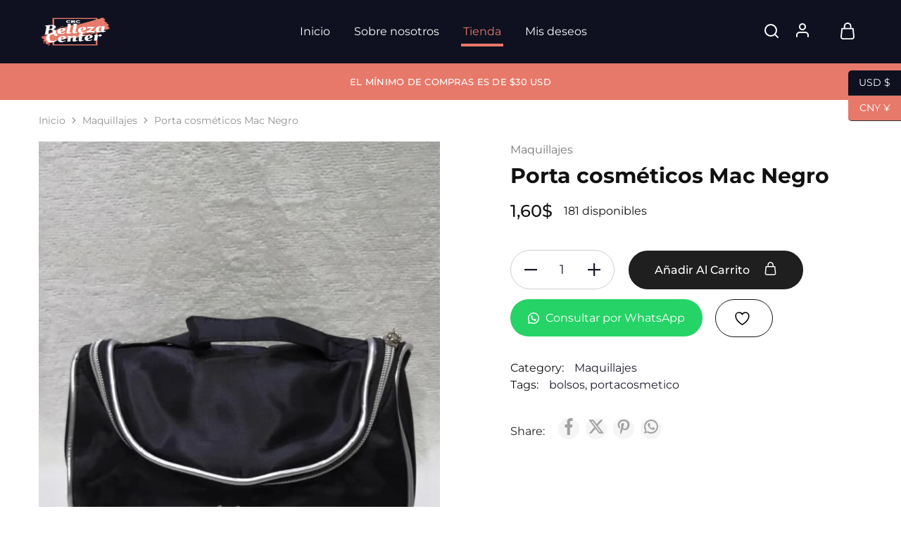

--- FILE ---
content_type: text/html; charset=UTF-8
request_url: https://cbcbellezacenter.com/producto/portacomesticos-mac-negro-1-6/
body_size: 55719
content:
<!doctype html>
<html lang="es" prefix="og: https://ogp.me/ns#">
<head>
    <meta charset="UTF-8">
    <meta name="viewport" content="width=device-width, initial-scale=1">
    <link rel="profile" href="https://gmpg.org/xfn/11">

					<script>document.documentElement.className = document.documentElement.className + ' yes-js js_active js'</script>
				<style>img:is([sizes="auto" i], [sizes^="auto," i]) { contain-intrinsic-size: 3000px 1500px }</style>
	
<!-- Optimización para motores de búsqueda de Rank Math -  https://rankmath.com/ -->
<title>Porta cosméticos Mac Negro | CBC Belleza Center</title>
<meta name="robots" content="follow, index, max-snippet:-1, max-video-preview:-1, max-image-preview:large"/>
<link rel="canonical" href="https://cbcbellezacenter.com/producto/portacomesticos-mac-negro-1-6/" />
<meta property="og:locale" content="es_ES" />
<meta property="og:type" content="product" />
<meta property="og:title" content="Porta cosméticos Mac Negro | CBC Belleza Center" />
<meta property="og:url" content="https://cbcbellezacenter.com/producto/portacomesticos-mac-negro-1-6/" />
<meta property="og:site_name" content="CBC Belleza Center" />
<meta property="og:updated_time" content="2024-04-10T18:19:12+00:00" />
<meta property="og:image" content="https://cbcbellezacenter.com/wp-content/uploads/2022/04/WhatsApp-Image-2022-04-11-at-11.06.43-AM.jpeg" />
<meta property="og:image:secure_url" content="https://cbcbellezacenter.com/wp-content/uploads/2022/04/WhatsApp-Image-2022-04-11-at-11.06.43-AM.jpeg" />
<meta property="og:image:width" content="810" />
<meta property="og:image:height" content="1080" />
<meta property="og:image:alt" content="Porta cosméticos Mac Negro" />
<meta property="og:image:type" content="image/jpeg" />
<meta property="product:price:amount" content="1.6" />
<meta property="product:price:currency" content="USD" />
<meta property="product:availability" content="instock" />
<meta name="twitter:card" content="summary_large_image" />
<meta name="twitter:title" content="Porta cosméticos Mac Negro | CBC Belleza Center" />
<meta name="twitter:image" content="https://cbcbellezacenter.com/wp-content/uploads/2022/04/WhatsApp-Image-2022-04-11-at-11.06.43-AM.jpeg" />
<meta name="twitter:label1" content="Precio" />
<meta name="twitter:data1" content="1,60&#036;" />
<meta name="twitter:label2" content="Disponibilidad" />
<meta name="twitter:data2" content="181 disponibles" />
<script type="application/ld+json" class="rank-math-schema">{"@context":"https://schema.org","@graph":[{"@type":"Place","@id":"https://cbcbellezacenter.com/#place","address":{"@type":"PostalAddress","streetAddress":"EDIF. C.C Liberty Center PISO PB. Local PB-1","addressLocality":"Caracas","addressRegion":"Distrito Capital","postalCode":"1010","addressCountry":"Venezuela"}},{"@type":["Store","Organization"],"@id":"https://cbcbellezacenter.com/#organization","name":"CBC Belleza Center","url":"https://darkgoldenrod-owl-998986.hostingersite.com","email":"avisoscbc@gmail.com","address":{"@type":"PostalAddress","streetAddress":"EDIF. C.C Liberty Center PISO PB. Local PB-1","addressLocality":"Caracas","addressRegion":"Distrito Capital","postalCode":"1010","addressCountry":"Venezuela"},"logo":{"@type":"ImageObject","@id":"https://cbcbellezacenter.com/#logo","url":"http://cbcbellezacenter.com/wp-content/uploads/2022/02/Emblema-de-correos.png","contentUrl":"http://cbcbellezacenter.com/wp-content/uploads/2022/02/Emblema-de-correos.png","caption":"CBC Belleza Center","inLanguage":"es","width":"254","height":"167"},"priceRange":"$-$$","openingHours":["Monday,Tuesday,Wednesday,Thursday,Friday,Saturday,Sunday 09:00-17:00"],"location":{"@id":"https://cbcbellezacenter.com/#place"},"image":{"@id":"https://cbcbellezacenter.com/#logo"},"telephone":"+584126031019"},{"@type":"WebSite","@id":"https://cbcbellezacenter.com/#website","url":"https://cbcbellezacenter.com","name":"CBC Belleza Center","publisher":{"@id":"https://cbcbellezacenter.com/#organization"},"inLanguage":"es"},{"@type":"ImageObject","@id":"https://cbcbellezacenter.com/wp-content/uploads/2022/04/WhatsApp-Image-2022-04-11-at-11.06.43-AM.jpeg","url":"https://cbcbellezacenter.com/wp-content/uploads/2022/04/WhatsApp-Image-2022-04-11-at-11.06.43-AM.jpeg","width":"810","height":"1080","inLanguage":"es"},{"@type":"ItemPage","@id":"https://cbcbellezacenter.com/producto/portacomesticos-mac-negro-1-6/#webpage","url":"https://cbcbellezacenter.com/producto/portacomesticos-mac-negro-1-6/","name":"Porta cosm\u00e9ticos Mac Negro | CBC Belleza Center","datePublished":"2022-04-11T18:44:54+00:00","dateModified":"2024-04-10T18:19:12+00:00","isPartOf":{"@id":"https://cbcbellezacenter.com/#website"},"primaryImageOfPage":{"@id":"https://cbcbellezacenter.com/wp-content/uploads/2022/04/WhatsApp-Image-2022-04-11-at-11.06.43-AM.jpeg"},"inLanguage":"es"},{"@type":"Product","name":"Porta cosm\u00e9ticos Mac Negro | CBC Belleza Center","category":"Maquillajes","mainEntityOfPage":{"@id":"https://cbcbellezacenter.com/producto/portacomesticos-mac-negro-1-6/#webpage"},"image":[{"@type":"ImageObject","url":"https://cbcbellezacenter.com/wp-content/uploads/2022/04/WhatsApp-Image-2022-04-11-at-11.06.43-AM.jpeg","height":"1080","width":"810"}],"offers":{"@type":"Offer","price":"1.60","priceCurrency":"USD","priceValidUntil":"2027-12-31","availability":"https://schema.org/InStock","itemCondition":"NewCondition","url":"https://cbcbellezacenter.com/producto/portacomesticos-mac-negro-1-6/","seller":{"@type":"Organization","@id":"https://cbcbellezacenter.com/","name":"CBC Belleza Center","url":"https://cbcbellezacenter.com","logo":"http://cbcbellezacenter.com/wp-content/uploads/2022/02/Emblema-de-correos.png"}},"@id":"https://cbcbellezacenter.com/producto/portacomesticos-mac-negro-1-6/#richSnippet"}]}</script>
<!-- /Plugin Rank Math WordPress SEO -->

<link rel='dns-prefetch' href='//fonts.googleapis.com' />
<link rel="alternate" type="application/rss+xml" title="CBC Belleza Center &raquo; Feed" href="https://cbcbellezacenter.com/feed/" />
<link rel="alternate" type="application/rss+xml" title="CBC Belleza Center &raquo; Feed de los comentarios" href="https://cbcbellezacenter.com/comments/feed/" />
<link rel="alternate" type="application/rss+xml" title="CBC Belleza Center &raquo; Comentario Porta cosméticos Mac Negro del feed" href="https://cbcbellezacenter.com/producto/portacomesticos-mac-negro-1-6/feed/" />
<script type="text/javascript">
/* <![CDATA[ */
window._wpemojiSettings = {"baseUrl":"https:\/\/s.w.org\/images\/core\/emoji\/16.0.1\/72x72\/","ext":".png","svgUrl":"https:\/\/s.w.org\/images\/core\/emoji\/16.0.1\/svg\/","svgExt":".svg","source":{"concatemoji":"https:\/\/cbcbellezacenter.com\/wp-includes\/js\/wp-emoji-release.min.js?ver=6.8.3"}};
/*! This file is auto-generated */
!function(s,n){var o,i,e;function c(e){try{var t={supportTests:e,timestamp:(new Date).valueOf()};sessionStorage.setItem(o,JSON.stringify(t))}catch(e){}}function p(e,t,n){e.clearRect(0,0,e.canvas.width,e.canvas.height),e.fillText(t,0,0);var t=new Uint32Array(e.getImageData(0,0,e.canvas.width,e.canvas.height).data),a=(e.clearRect(0,0,e.canvas.width,e.canvas.height),e.fillText(n,0,0),new Uint32Array(e.getImageData(0,0,e.canvas.width,e.canvas.height).data));return t.every(function(e,t){return e===a[t]})}function u(e,t){e.clearRect(0,0,e.canvas.width,e.canvas.height),e.fillText(t,0,0);for(var n=e.getImageData(16,16,1,1),a=0;a<n.data.length;a++)if(0!==n.data[a])return!1;return!0}function f(e,t,n,a){switch(t){case"flag":return n(e,"\ud83c\udff3\ufe0f\u200d\u26a7\ufe0f","\ud83c\udff3\ufe0f\u200b\u26a7\ufe0f")?!1:!n(e,"\ud83c\udde8\ud83c\uddf6","\ud83c\udde8\u200b\ud83c\uddf6")&&!n(e,"\ud83c\udff4\udb40\udc67\udb40\udc62\udb40\udc65\udb40\udc6e\udb40\udc67\udb40\udc7f","\ud83c\udff4\u200b\udb40\udc67\u200b\udb40\udc62\u200b\udb40\udc65\u200b\udb40\udc6e\u200b\udb40\udc67\u200b\udb40\udc7f");case"emoji":return!a(e,"\ud83e\udedf")}return!1}function g(e,t,n,a){var r="undefined"!=typeof WorkerGlobalScope&&self instanceof WorkerGlobalScope?new OffscreenCanvas(300,150):s.createElement("canvas"),o=r.getContext("2d",{willReadFrequently:!0}),i=(o.textBaseline="top",o.font="600 32px Arial",{});return e.forEach(function(e){i[e]=t(o,e,n,a)}),i}function t(e){var t=s.createElement("script");t.src=e,t.defer=!0,s.head.appendChild(t)}"undefined"!=typeof Promise&&(o="wpEmojiSettingsSupports",i=["flag","emoji"],n.supports={everything:!0,everythingExceptFlag:!0},e=new Promise(function(e){s.addEventListener("DOMContentLoaded",e,{once:!0})}),new Promise(function(t){var n=function(){try{var e=JSON.parse(sessionStorage.getItem(o));if("object"==typeof e&&"number"==typeof e.timestamp&&(new Date).valueOf()<e.timestamp+604800&&"object"==typeof e.supportTests)return e.supportTests}catch(e){}return null}();if(!n){if("undefined"!=typeof Worker&&"undefined"!=typeof OffscreenCanvas&&"undefined"!=typeof URL&&URL.createObjectURL&&"undefined"!=typeof Blob)try{var e="postMessage("+g.toString()+"("+[JSON.stringify(i),f.toString(),p.toString(),u.toString()].join(",")+"));",a=new Blob([e],{type:"text/javascript"}),r=new Worker(URL.createObjectURL(a),{name:"wpTestEmojiSupports"});return void(r.onmessage=function(e){c(n=e.data),r.terminate(),t(n)})}catch(e){}c(n=g(i,f,p,u))}t(n)}).then(function(e){for(var t in e)n.supports[t]=e[t],n.supports.everything=n.supports.everything&&n.supports[t],"flag"!==t&&(n.supports.everythingExceptFlag=n.supports.everythingExceptFlag&&n.supports[t]);n.supports.everythingExceptFlag=n.supports.everythingExceptFlag&&!n.supports.flag,n.DOMReady=!1,n.readyCallback=function(){n.DOMReady=!0}}).then(function(){return e}).then(function(){var e;n.supports.everything||(n.readyCallback(),(e=n.source||{}).concatemoji?t(e.concatemoji):e.wpemoji&&e.twemoji&&(t(e.twemoji),t(e.wpemoji)))}))}((window,document),window._wpemojiSettings);
/* ]]> */
</script>

<style id='wp-emoji-styles-inline-css' type='text/css'>

	img.wp-smiley, img.emoji {
		display: inline !important;
		border: none !important;
		box-shadow: none !important;
		height: 1em !important;
		width: 1em !important;
		margin: 0 0.07em !important;
		vertical-align: -0.1em !important;
		background: none !important;
		padding: 0 !important;
	}
</style>
<link rel='stylesheet' id='wp-block-library-css' href='https://cbcbellezacenter.com/wp-includes/css/dist/block-library/style.min.css?ver=6.8.3' type='text/css' media='all' />
<style id='wp-block-library-theme-inline-css' type='text/css'>
.wp-block-audio :where(figcaption){color:#555;font-size:13px;text-align:center}.is-dark-theme .wp-block-audio :where(figcaption){color:#ffffffa6}.wp-block-audio{margin:0 0 1em}.wp-block-code{border:1px solid #ccc;border-radius:4px;font-family:Menlo,Consolas,monaco,monospace;padding:.8em 1em}.wp-block-embed :where(figcaption){color:#555;font-size:13px;text-align:center}.is-dark-theme .wp-block-embed :where(figcaption){color:#ffffffa6}.wp-block-embed{margin:0 0 1em}.blocks-gallery-caption{color:#555;font-size:13px;text-align:center}.is-dark-theme .blocks-gallery-caption{color:#ffffffa6}:root :where(.wp-block-image figcaption){color:#555;font-size:13px;text-align:center}.is-dark-theme :root :where(.wp-block-image figcaption){color:#ffffffa6}.wp-block-image{margin:0 0 1em}.wp-block-pullquote{border-bottom:4px solid;border-top:4px solid;color:currentColor;margin-bottom:1.75em}.wp-block-pullquote cite,.wp-block-pullquote footer,.wp-block-pullquote__citation{color:currentColor;font-size:.8125em;font-style:normal;text-transform:uppercase}.wp-block-quote{border-left:.25em solid;margin:0 0 1.75em;padding-left:1em}.wp-block-quote cite,.wp-block-quote footer{color:currentColor;font-size:.8125em;font-style:normal;position:relative}.wp-block-quote:where(.has-text-align-right){border-left:none;border-right:.25em solid;padding-left:0;padding-right:1em}.wp-block-quote:where(.has-text-align-center){border:none;padding-left:0}.wp-block-quote.is-large,.wp-block-quote.is-style-large,.wp-block-quote:where(.is-style-plain){border:none}.wp-block-search .wp-block-search__label{font-weight:700}.wp-block-search__button{border:1px solid #ccc;padding:.375em .625em}:where(.wp-block-group.has-background){padding:1.25em 2.375em}.wp-block-separator.has-css-opacity{opacity:.4}.wp-block-separator{border:none;border-bottom:2px solid;margin-left:auto;margin-right:auto}.wp-block-separator.has-alpha-channel-opacity{opacity:1}.wp-block-separator:not(.is-style-wide):not(.is-style-dots){width:100px}.wp-block-separator.has-background:not(.is-style-dots){border-bottom:none;height:1px}.wp-block-separator.has-background:not(.is-style-wide):not(.is-style-dots){height:2px}.wp-block-table{margin:0 0 1em}.wp-block-table td,.wp-block-table th{word-break:normal}.wp-block-table :where(figcaption){color:#555;font-size:13px;text-align:center}.is-dark-theme .wp-block-table :where(figcaption){color:#ffffffa6}.wp-block-video :where(figcaption){color:#555;font-size:13px;text-align:center}.is-dark-theme .wp-block-video :where(figcaption){color:#ffffffa6}.wp-block-video{margin:0 0 1em}:root :where(.wp-block-template-part.has-background){margin-bottom:0;margin-top:0;padding:1.25em 2.375em}
</style>
<style id='classic-theme-styles-inline-css' type='text/css'>
/*! This file is auto-generated */
.wp-block-button__link{color:#fff;background-color:#32373c;border-radius:9999px;box-shadow:none;text-decoration:none;padding:calc(.667em + 2px) calc(1.333em + 2px);font-size:1.125em}.wp-block-file__button{background:#32373c;color:#fff;text-decoration:none}
</style>
<link rel='stylesheet' id='jquery-selectBox-css' href='https://cbcbellezacenter.com/wp-content/plugins/yith-woocommerce-wishlist/assets/css/jquery.selectBox.css?ver=1.2.0' type='text/css' media='all' />
<link rel='stylesheet' id='woocommerce_prettyPhoto_css-css' href='//cbcbellezacenter.com/wp-content/plugins/woocommerce/assets/css/prettyPhoto.css?ver=3.1.6' type='text/css' media='all' />
<link rel='stylesheet' id='yith-wcwl-main-css' href='https://cbcbellezacenter.com/wp-content/plugins/yith-woocommerce-wishlist/assets/css/style.css?ver=4.10.1' type='text/css' media='all' />
<style id='yith-wcwl-main-inline-css' type='text/css'>
 :root { --rounded-corners-radius: 16px; --color-add-to-cart-background: #333333; --color-add-to-cart-text: #FFFFFF; --color-add-to-cart-border: #333333; --color-add-to-cart-background-hover: #4F4F4F; --color-add-to-cart-text-hover: #FFFFFF; --color-add-to-cart-border-hover: #4F4F4F; --add-to-cart-rounded-corners-radius: 16px; --color-button-style-1-background: #333333; --color-button-style-1-text: #FFFFFF; --color-button-style-1-border: #333333; --color-button-style-1-background-hover: #4F4F4F; --color-button-style-1-text-hover: #FFFFFF; --color-button-style-1-border-hover: #4F4F4F; --color-button-style-2-background: #333333; --color-button-style-2-text: #FFFFFF; --color-button-style-2-border: #333333; --color-button-style-2-background-hover: #4F4F4F; --color-button-style-2-text-hover: #FFFFFF; --color-button-style-2-border-hover: #4F4F4F; --color-wishlist-table-background: #FFFFFF; --color-wishlist-table-text: #6d6c6c; --color-wishlist-table-border: #FFFFFF; --color-headers-background: #F4F4F4; --color-share-button-color: #FFFFFF; --color-share-button-color-hover: #FFFFFF; --color-fb-button-background: #39599E; --color-fb-button-background-hover: #595A5A; --color-tw-button-background: #45AFE2; --color-tw-button-background-hover: #595A5A; --color-pr-button-background: #AB2E31; --color-pr-button-background-hover: #595A5A; --color-em-button-background: #FBB102; --color-em-button-background-hover: #595A5A; --color-wa-button-background: #00A901; --color-wa-button-background-hover: #595A5A; --feedback-duration: 3s } 
 :root { --rounded-corners-radius: 16px; --color-add-to-cart-background: #333333; --color-add-to-cart-text: #FFFFFF; --color-add-to-cart-border: #333333; --color-add-to-cart-background-hover: #4F4F4F; --color-add-to-cart-text-hover: #FFFFFF; --color-add-to-cart-border-hover: #4F4F4F; --add-to-cart-rounded-corners-radius: 16px; --color-button-style-1-background: #333333; --color-button-style-1-text: #FFFFFF; --color-button-style-1-border: #333333; --color-button-style-1-background-hover: #4F4F4F; --color-button-style-1-text-hover: #FFFFFF; --color-button-style-1-border-hover: #4F4F4F; --color-button-style-2-background: #333333; --color-button-style-2-text: #FFFFFF; --color-button-style-2-border: #333333; --color-button-style-2-background-hover: #4F4F4F; --color-button-style-2-text-hover: #FFFFFF; --color-button-style-2-border-hover: #4F4F4F; --color-wishlist-table-background: #FFFFFF; --color-wishlist-table-text: #6d6c6c; --color-wishlist-table-border: #FFFFFF; --color-headers-background: #F4F4F4; --color-share-button-color: #FFFFFF; --color-share-button-color-hover: #FFFFFF; --color-fb-button-background: #39599E; --color-fb-button-background-hover: #595A5A; --color-tw-button-background: #45AFE2; --color-tw-button-background-hover: #595A5A; --color-pr-button-background: #AB2E31; --color-pr-button-background-hover: #595A5A; --color-em-button-background: #FBB102; --color-em-button-background-hover: #595A5A; --color-wa-button-background: #00A901; --color-wa-button-background-hover: #595A5A; --feedback-duration: 3s } 
</style>
<style id='global-styles-inline-css' type='text/css'>
:root{--wp--preset--aspect-ratio--square: 1;--wp--preset--aspect-ratio--4-3: 4/3;--wp--preset--aspect-ratio--3-4: 3/4;--wp--preset--aspect-ratio--3-2: 3/2;--wp--preset--aspect-ratio--2-3: 2/3;--wp--preset--aspect-ratio--16-9: 16/9;--wp--preset--aspect-ratio--9-16: 9/16;--wp--preset--color--black: #000000;--wp--preset--color--cyan-bluish-gray: #abb8c3;--wp--preset--color--white: #ffffff;--wp--preset--color--pale-pink: #f78da7;--wp--preset--color--vivid-red: #cf2e2e;--wp--preset--color--luminous-vivid-orange: #ff6900;--wp--preset--color--luminous-vivid-amber: #fcb900;--wp--preset--color--light-green-cyan: #7bdcb5;--wp--preset--color--vivid-green-cyan: #00d084;--wp--preset--color--pale-cyan-blue: #8ed1fc;--wp--preset--color--vivid-cyan-blue: #0693e3;--wp--preset--color--vivid-purple: #9b51e0;--wp--preset--gradient--vivid-cyan-blue-to-vivid-purple: linear-gradient(135deg,rgba(6,147,227,1) 0%,rgb(155,81,224) 100%);--wp--preset--gradient--light-green-cyan-to-vivid-green-cyan: linear-gradient(135deg,rgb(122,220,180) 0%,rgb(0,208,130) 100%);--wp--preset--gradient--luminous-vivid-amber-to-luminous-vivid-orange: linear-gradient(135deg,rgba(252,185,0,1) 0%,rgba(255,105,0,1) 100%);--wp--preset--gradient--luminous-vivid-orange-to-vivid-red: linear-gradient(135deg,rgba(255,105,0,1) 0%,rgb(207,46,46) 100%);--wp--preset--gradient--very-light-gray-to-cyan-bluish-gray: linear-gradient(135deg,rgb(238,238,238) 0%,rgb(169,184,195) 100%);--wp--preset--gradient--cool-to-warm-spectrum: linear-gradient(135deg,rgb(74,234,220) 0%,rgb(151,120,209) 20%,rgb(207,42,186) 40%,rgb(238,44,130) 60%,rgb(251,105,98) 80%,rgb(254,248,76) 100%);--wp--preset--gradient--blush-light-purple: linear-gradient(135deg,rgb(255,206,236) 0%,rgb(152,150,240) 100%);--wp--preset--gradient--blush-bordeaux: linear-gradient(135deg,rgb(254,205,165) 0%,rgb(254,45,45) 50%,rgb(107,0,62) 100%);--wp--preset--gradient--luminous-dusk: linear-gradient(135deg,rgb(255,203,112) 0%,rgb(199,81,192) 50%,rgb(65,88,208) 100%);--wp--preset--gradient--pale-ocean: linear-gradient(135deg,rgb(255,245,203) 0%,rgb(182,227,212) 50%,rgb(51,167,181) 100%);--wp--preset--gradient--electric-grass: linear-gradient(135deg,rgb(202,248,128) 0%,rgb(113,206,126) 100%);--wp--preset--gradient--midnight: linear-gradient(135deg,rgb(2,3,129) 0%,rgb(40,116,252) 100%);--wp--preset--font-size--small: 13px;--wp--preset--font-size--medium: 20px;--wp--preset--font-size--large: 36px;--wp--preset--font-size--x-large: 42px;--wp--preset--spacing--20: 0.44rem;--wp--preset--spacing--30: 0.67rem;--wp--preset--spacing--40: 1rem;--wp--preset--spacing--50: 1.5rem;--wp--preset--spacing--60: 2.25rem;--wp--preset--spacing--70: 3.38rem;--wp--preset--spacing--80: 5.06rem;--wp--preset--shadow--natural: 6px 6px 9px rgba(0, 0, 0, 0.2);--wp--preset--shadow--deep: 12px 12px 50px rgba(0, 0, 0, 0.4);--wp--preset--shadow--sharp: 6px 6px 0px rgba(0, 0, 0, 0.2);--wp--preset--shadow--outlined: 6px 6px 0px -3px rgba(255, 255, 255, 1), 6px 6px rgba(0, 0, 0, 1);--wp--preset--shadow--crisp: 6px 6px 0px rgba(0, 0, 0, 1);}:where(.is-layout-flex){gap: 0.5em;}:where(.is-layout-grid){gap: 0.5em;}body .is-layout-flex{display: flex;}.is-layout-flex{flex-wrap: wrap;align-items: center;}.is-layout-flex > :is(*, div){margin: 0;}body .is-layout-grid{display: grid;}.is-layout-grid > :is(*, div){margin: 0;}:where(.wp-block-columns.is-layout-flex){gap: 2em;}:where(.wp-block-columns.is-layout-grid){gap: 2em;}:where(.wp-block-post-template.is-layout-flex){gap: 1.25em;}:where(.wp-block-post-template.is-layout-grid){gap: 1.25em;}.has-black-color{color: var(--wp--preset--color--black) !important;}.has-cyan-bluish-gray-color{color: var(--wp--preset--color--cyan-bluish-gray) !important;}.has-white-color{color: var(--wp--preset--color--white) !important;}.has-pale-pink-color{color: var(--wp--preset--color--pale-pink) !important;}.has-vivid-red-color{color: var(--wp--preset--color--vivid-red) !important;}.has-luminous-vivid-orange-color{color: var(--wp--preset--color--luminous-vivid-orange) !important;}.has-luminous-vivid-amber-color{color: var(--wp--preset--color--luminous-vivid-amber) !important;}.has-light-green-cyan-color{color: var(--wp--preset--color--light-green-cyan) !important;}.has-vivid-green-cyan-color{color: var(--wp--preset--color--vivid-green-cyan) !important;}.has-pale-cyan-blue-color{color: var(--wp--preset--color--pale-cyan-blue) !important;}.has-vivid-cyan-blue-color{color: var(--wp--preset--color--vivid-cyan-blue) !important;}.has-vivid-purple-color{color: var(--wp--preset--color--vivid-purple) !important;}.has-black-background-color{background-color: var(--wp--preset--color--black) !important;}.has-cyan-bluish-gray-background-color{background-color: var(--wp--preset--color--cyan-bluish-gray) !important;}.has-white-background-color{background-color: var(--wp--preset--color--white) !important;}.has-pale-pink-background-color{background-color: var(--wp--preset--color--pale-pink) !important;}.has-vivid-red-background-color{background-color: var(--wp--preset--color--vivid-red) !important;}.has-luminous-vivid-orange-background-color{background-color: var(--wp--preset--color--luminous-vivid-orange) !important;}.has-luminous-vivid-amber-background-color{background-color: var(--wp--preset--color--luminous-vivid-amber) !important;}.has-light-green-cyan-background-color{background-color: var(--wp--preset--color--light-green-cyan) !important;}.has-vivid-green-cyan-background-color{background-color: var(--wp--preset--color--vivid-green-cyan) !important;}.has-pale-cyan-blue-background-color{background-color: var(--wp--preset--color--pale-cyan-blue) !important;}.has-vivid-cyan-blue-background-color{background-color: var(--wp--preset--color--vivid-cyan-blue) !important;}.has-vivid-purple-background-color{background-color: var(--wp--preset--color--vivid-purple) !important;}.has-black-border-color{border-color: var(--wp--preset--color--black) !important;}.has-cyan-bluish-gray-border-color{border-color: var(--wp--preset--color--cyan-bluish-gray) !important;}.has-white-border-color{border-color: var(--wp--preset--color--white) !important;}.has-pale-pink-border-color{border-color: var(--wp--preset--color--pale-pink) !important;}.has-vivid-red-border-color{border-color: var(--wp--preset--color--vivid-red) !important;}.has-luminous-vivid-orange-border-color{border-color: var(--wp--preset--color--luminous-vivid-orange) !important;}.has-luminous-vivid-amber-border-color{border-color: var(--wp--preset--color--luminous-vivid-amber) !important;}.has-light-green-cyan-border-color{border-color: var(--wp--preset--color--light-green-cyan) !important;}.has-vivid-green-cyan-border-color{border-color: var(--wp--preset--color--vivid-green-cyan) !important;}.has-pale-cyan-blue-border-color{border-color: var(--wp--preset--color--pale-cyan-blue) !important;}.has-vivid-cyan-blue-border-color{border-color: var(--wp--preset--color--vivid-cyan-blue) !important;}.has-vivid-purple-border-color{border-color: var(--wp--preset--color--vivid-purple) !important;}.has-vivid-cyan-blue-to-vivid-purple-gradient-background{background: var(--wp--preset--gradient--vivid-cyan-blue-to-vivid-purple) !important;}.has-light-green-cyan-to-vivid-green-cyan-gradient-background{background: var(--wp--preset--gradient--light-green-cyan-to-vivid-green-cyan) !important;}.has-luminous-vivid-amber-to-luminous-vivid-orange-gradient-background{background: var(--wp--preset--gradient--luminous-vivid-amber-to-luminous-vivid-orange) !important;}.has-luminous-vivid-orange-to-vivid-red-gradient-background{background: var(--wp--preset--gradient--luminous-vivid-orange-to-vivid-red) !important;}.has-very-light-gray-to-cyan-bluish-gray-gradient-background{background: var(--wp--preset--gradient--very-light-gray-to-cyan-bluish-gray) !important;}.has-cool-to-warm-spectrum-gradient-background{background: var(--wp--preset--gradient--cool-to-warm-spectrum) !important;}.has-blush-light-purple-gradient-background{background: var(--wp--preset--gradient--blush-light-purple) !important;}.has-blush-bordeaux-gradient-background{background: var(--wp--preset--gradient--blush-bordeaux) !important;}.has-luminous-dusk-gradient-background{background: var(--wp--preset--gradient--luminous-dusk) !important;}.has-pale-ocean-gradient-background{background: var(--wp--preset--gradient--pale-ocean) !important;}.has-electric-grass-gradient-background{background: var(--wp--preset--gradient--electric-grass) !important;}.has-midnight-gradient-background{background: var(--wp--preset--gradient--midnight) !important;}.has-small-font-size{font-size: var(--wp--preset--font-size--small) !important;}.has-medium-font-size{font-size: var(--wp--preset--font-size--medium) !important;}.has-large-font-size{font-size: var(--wp--preset--font-size--large) !important;}.has-x-large-font-size{font-size: var(--wp--preset--font-size--x-large) !important;}
:where(.wp-block-post-template.is-layout-flex){gap: 1.25em;}:where(.wp-block-post-template.is-layout-grid){gap: 1.25em;}
:where(.wp-block-columns.is-layout-flex){gap: 2em;}:where(.wp-block-columns.is-layout-grid){gap: 2em;}
:root :where(.wp-block-pullquote){font-size: 1.5em;line-height: 1.6;}
</style>
<link rel='stylesheet' id='click-order-chat-css' href='https://cbcbellezacenter.com/wp-content/plugins/wayra-click-to-order-or-chat/public/css/click-order-chat-public.css?ver=1.0.8' type='text/css' media='all' />
<link rel='stylesheet' id='photoswipe-css' href='https://cbcbellezacenter.com/wp-content/plugins/woocommerce/assets/css/photoswipe/photoswipe.min.css?ver=10.4.3' type='text/css' media='all' />
<link rel='stylesheet' id='photoswipe-default-skin-css' href='https://cbcbellezacenter.com/wp-content/plugins/woocommerce/assets/css/photoswipe/default-skin/default-skin.min.css?ver=10.4.3' type='text/css' media='all' />
<style id='woocommerce-inline-inline-css' type='text/css'>
.woocommerce form .form-row .required { visibility: visible; }
</style>
<link rel='stylesheet' id='hostinger-reach-subscription-block-css' href='https://cbcbellezacenter.com/wp-content/plugins/hostinger-reach/frontend/dist/blocks/subscription.css?ver=1764177239' type='text/css' media='all' />
<link rel='stylesheet' id='woo-variation-swatches-css' href='https://cbcbellezacenter.com/wp-content/plugins/woo-variation-swatches/assets/css/frontend.min.css?ver=1762871022' type='text/css' media='all' />
<style id='woo-variation-swatches-inline-css' type='text/css'>
:root {
--wvs-tick:url("data:image/svg+xml;utf8,%3Csvg filter='drop-shadow(0px 0px 2px rgb(0 0 0 / .8))' xmlns='http://www.w3.org/2000/svg'  viewBox='0 0 30 30'%3E%3Cpath fill='none' stroke='%23ffffff' stroke-linecap='round' stroke-linejoin='round' stroke-width='4' d='M4 16L11 23 27 7'/%3E%3C/svg%3E");

--wvs-cross:url("data:image/svg+xml;utf8,%3Csvg filter='drop-shadow(0px 0px 5px rgb(255 255 255 / .6))' xmlns='http://www.w3.org/2000/svg' width='72px' height='72px' viewBox='0 0 24 24'%3E%3Cpath fill='none' stroke='%23ff0000' stroke-linecap='round' stroke-width='0.6' d='M5 5L19 19M19 5L5 19'/%3E%3C/svg%3E");
--wvs-single-product-item-width:30px;
--wvs-single-product-item-height:30px;
--wvs-single-product-item-font-size:16px}
</style>
<link rel='stylesheet' id='elementor-frontend-css' href='https://cbcbellezacenter.com/wp-content/plugins/elementor/assets/css/frontend.min.css?ver=3.33.4' type='text/css' media='all' />
<link rel='stylesheet' id='widget-heading-css' href='https://cbcbellezacenter.com/wp-content/plugins/elementor/assets/css/widget-heading.min.css?ver=3.33.4' type='text/css' media='all' />
<link rel='stylesheet' id='widget-social-icons-css' href='https://cbcbellezacenter.com/wp-content/plugins/elementor/assets/css/widget-social-icons.min.css?ver=3.33.4' type='text/css' media='all' />
<link rel='stylesheet' id='e-apple-webkit-css' href='https://cbcbellezacenter.com/wp-content/plugins/elementor/assets/css/conditionals/apple-webkit.min.css?ver=3.33.4' type='text/css' media='all' />
<link rel='stylesheet' id='widget-icon-list-css' href='https://cbcbellezacenter.com/wp-content/plugins/elementor/assets/css/widget-icon-list.min.css?ver=3.33.4' type='text/css' media='all' />
<link rel='stylesheet' id='widget-image-css' href='https://cbcbellezacenter.com/wp-content/plugins/elementor/assets/css/widget-image.min.css?ver=3.33.4' type='text/css' media='all' />
<link rel='stylesheet' id='elementor-icons-css' href='https://cbcbellezacenter.com/wp-content/plugins/elementor/assets/lib/eicons/css/elementor-icons.min.css?ver=5.44.0' type='text/css' media='all' />
<link rel='stylesheet' id='elementor-post-8-css' href='https://cbcbellezacenter.com/wp-content/uploads/elementor/css/post-8.css?ver=1766772037' type='text/css' media='all' />
<link rel='stylesheet' id='elementor-post-12554-css' href='https://cbcbellezacenter.com/wp-content/uploads/elementor/css/post-12554.css?ver=1766772037' type='text/css' media='all' />
<link rel='stylesheet' id='flexible-shipping-free-shipping-css' href='https://cbcbellezacenter.com/wp-content/plugins/flexible-shipping/assets/dist/css/free-shipping.css?ver=6.4.1.2' type='text/css' media='all' />
<link rel='stylesheet' id='select2-css' href='https://cbcbellezacenter.com/wp-content/plugins/woocommerce/assets/css/select2.css?ver=10.4.3' type='text/css' media='all' />
<link rel='stylesheet' id='razzi-deals-css' href='https://cbcbellezacenter.com/wp-content/plugins/razzi-addons/modules/product-deals/assets/deals.css?ver=1.0.0' type='text/css' media='all' />
<link rel='stylesheet' id='razzi-fonts-css' href='https://fonts.googleapis.com/css?family=Jost%3A200%2C300%2C400%2C500%2C600%2C700%2C800&#038;subset=latin%2Clatin-ext&#038;ver=20200928' type='text/css' media='all' />
<link rel='stylesheet' id='swiper-css' href='https://cbcbellezacenter.com/wp-content/plugins/elementor/assets/lib/swiper/v8/css/swiper.min.css?ver=8.4.5' type='text/css' media='all' />
<link rel='stylesheet' id='razzi-css' href='https://cbcbellezacenter.com/wp-content/themes/razzi/style.css?ver=20241212' type='text/css' media='all' />
<style id='razzi-inline-css' type='text/css'>
.topbar {height: 50px}.site-header .logo .logo-image { width: 103px;height: 40px; }.header-sticky #site-header.minimized .header-main{ height: 85px; }.header-mobile { height: 81px; }body:not(.header-transparent) .header-main, body:not(.header-transparent) .header-mobile { background-color: #0f1120 }.header-sticky:not(.header-v6) .site-header.minimized { box-shadow: none; }body:not(.header-transparent) .header-main, body:not(.header-transparent) .header-mobile { --rz-header-color-dark: #ffffff;
																	--rz-stroke-svg-dark: #ffffff }body:not(.header-transparent) .header-main { --rz-color-hover-primary: #e7796a }body:not(.header-transparent) .header-main { border-color: #0f1120 }@media (min-width: 767px) {#campaign-bar { height: 52px;}}.header-sticky.woocommerce-cart .cart-collaterals { top: 135px; }.header-sticky.woocommerce-cart.admin-bar .cart-collaterals { top: 167px; }.header-sticky.single-product div.product.layout-v5 .entry-summary { top: 115px; }.header-sticky.single-product.admin-bar div.product.layout-v5 .entry-summary { top: 147px; }.razzi-boxed-layout  {}#page-header.page-header--layout-1 .page-header__title { padding-top: 50px; }#page-header.page-header--layout-2 { padding-top: 50px; }#page-header.page-header--layout-1 .page-header__title { padding-bottom: 50px; }#page-header.page-header--layout-2 { padding-bottom: 50px; }.footer-branding .logo-image {  }.site-footer .newsletter-title, .site-footer .widget-title, .site-footer .logo .logo-text { --rz-color-lighter: #191b2b }.site-footer { --rz-text-color-gray: #ffffff }.site-footer { background-color: #e7796a }.footer-newsletter { --rz-footer-newsletter-top-spacing: 110px }.footer-newsletter { --rz-footer-newsletter-bottom-spacing: 41px }.footer-extra { --rz-footer-extra-top-spacing: 105px }.footer-extra { --rz-footer-extra-bottom-spacing: 41px }.footer-widgets { --rz-footer-widget-top-spacing: 64px }.footer-widgets { --rz-footer-widget-bottom-spacing: 64px }.footer-links { --rz-footer-links-top-spacing: 64px }.footer-links { --rz-footer-links-bottom-spacing: 64px }.footer-main { --rz-footer-main-top-spacing: 11px }.footer-main { --rz-footer-main-bottom-spacing: 22px }.footer-main.has-divider { --rz-footer-main-border-color: rgba(43,43,43,0.13) }body {--rz-color-primary:#e7796a;--rz-color-hover-primary:#e7796a; --rz-background-color-primary:#e7796a;--rz-border-color-primary:#e7796a}body{--rz-font-family-primary: Montserrat;--rz-text-color: #191b2b;}@media (max-width: 767px){.site-header .mobile-logo .logo-image {  }.menu-mobile-panel-content .mobile-logo .logo-image {  } }@media (max-width: 767px){ }@media (max-width: 767px){ }.preloader { background-color: #e7796a; }
</style>
<link rel='stylesheet' id='awcfe-frontend-css' href='https://cbcbellezacenter.com/wp-content/plugins/checkout-field-editor-and-manager-for-woocommerce/assets/css/frontend.css?ver=3.0.0' type='text/css' media='all' />
<link rel='stylesheet' id='razzi-child-style-css' href='https://cbcbellezacenter.com/wp-content/themes/razzi-child/style.css?ver=6.8.3' type='text/css' media='all' />
<link rel='stylesheet' id='razzi-woocommerce-style-css' href='https://cbcbellezacenter.com/wp-content/themes/razzi/woocommerce.css?ver=20241212' type='text/css' media='all' />
<style id='razzi-woocommerce-style-inline-css' type='text/css'>
.woocommerce-badges .onsale {background-color: #e7796a}.woocommerce-badges .onsale {color: #ffffff}.woocommerce-badges .new {background-color: #f5eeee}.woocommerce-badges .new {color: #191b2b}.woocommerce-badges .sold-out {background-color: #dd3333}.woocommerce-badges .sold-out {color: #ffffff}.razzi-catalog-page .catalog-page-header--layout-1 .page-header__title {padding-top: 92px}.razzi-catalog-page .catalog-page-header--layout-2 {padding-top: 92px}.razzi-catalog-page .catalog-page-header--layout-1 .page-header__title {padding-bottom: 92px}.razzi-catalog-page .catalog-page-header--layout-2 {padding-bottom: 92px}
</style>
<link rel='stylesheet' id='elementor-gf-local-roboto-css' href='http://cbcbellezacenter.com/wp-content/uploads/elementor/google-fonts/css/roboto.css?ver=1742297287' type='text/css' media='all' />
<link rel='stylesheet' id='elementor-gf-local-robotoslab-css' href='http://cbcbellezacenter.com/wp-content/uploads/elementor/google-fonts/css/robotoslab.css?ver=1742297295' type='text/css' media='all' />
<link rel='stylesheet' id='elementor-gf-local-montserrat-css' href='http://cbcbellezacenter.com/wp-content/uploads/elementor/google-fonts/css/montserrat.css?ver=1742297313' type='text/css' media='all' />
<link rel='stylesheet' id='elementor-gf-local-poppins-css' href='http://cbcbellezacenter.com/wp-content/uploads/elementor/google-fonts/css/poppins.css?ver=1742297317' type='text/css' media='all' />
<link rel='stylesheet' id='elementor-icons-shared-0-css' href='https://cbcbellezacenter.com/wp-content/plugins/elementor/assets/lib/font-awesome/css/fontawesome.min.css?ver=5.15.3' type='text/css' media='all' />
<link rel='stylesheet' id='elementor-icons-fa-brands-css' href='https://cbcbellezacenter.com/wp-content/plugins/elementor/assets/lib/font-awesome/css/brands.min.css?ver=5.15.3' type='text/css' media='all' />
<link rel='stylesheet' id='elementor-icons-fa-solid-css' href='https://cbcbellezacenter.com/wp-content/plugins/elementor/assets/lib/font-awesome/css/solid.min.css?ver=5.15.3' type='text/css' media='all' />
<script type="text/template" id="tmpl-variation-template">
	<div class="woocommerce-variation-description">{{{ data.variation.variation_description }}}</div>
	<div class="woocommerce-variation-price">{{{ data.variation.price_html }}}</div>
	<div class="woocommerce-variation-availability">{{{ data.variation.availability_html }}}</div>
</script>
<script type="text/template" id="tmpl-unavailable-variation-template">
	<p role="alert">Lo siento, este producto no está disponible. Por favor, elige otra combinación.</p>
</script>
<script type="text/javascript" src="https://cbcbellezacenter.com/wp-includes/js/jquery/jquery.min.js?ver=3.7.1" id="jquery-core-js"></script>
<script type="text/javascript" src="https://cbcbellezacenter.com/wp-includes/js/jquery/jquery-migrate.min.js?ver=3.4.1" id="jquery-migrate-js"></script>
<script type="text/javascript" src="https://cbcbellezacenter.com/wp-content/plugins/woocommerce/assets/js/jquery-blockui/jquery.blockUI.min.js?ver=2.7.0-wc.10.4.3" id="wc-jquery-blockui-js" data-wp-strategy="defer"></script>
<script type="text/javascript" id="wc-add-to-cart-js-extra">
/* <![CDATA[ */
var wc_add_to_cart_params = {"ajax_url":"\/wp-admin\/admin-ajax.php","wc_ajax_url":"\/?wc-ajax=%%endpoint%%","i18n_view_cart":"Ver carrito","cart_url":"https:\/\/cbcbellezacenter.com\/carrito\/","is_cart":"","cart_redirect_after_add":"no"};
/* ]]> */
</script>
<script type="text/javascript" src="https://cbcbellezacenter.com/wp-content/plugins/woocommerce/assets/js/frontend/add-to-cart.min.js?ver=10.4.3" id="wc-add-to-cart-js" defer="defer" data-wp-strategy="defer"></script>
<script type="text/javascript" src="https://cbcbellezacenter.com/wp-content/plugins/woocommerce/assets/js/zoom/jquery.zoom.min.js?ver=1.7.21-wc.10.4.3" id="wc-zoom-js" defer="defer" data-wp-strategy="defer"></script>
<script type="text/javascript" src="https://cbcbellezacenter.com/wp-content/plugins/woocommerce/assets/js/flexslider/jquery.flexslider.min.js?ver=2.7.2-wc.10.4.3" id="wc-flexslider-js" defer="defer" data-wp-strategy="defer"></script>
<script type="text/javascript" src="https://cbcbellezacenter.com/wp-content/plugins/woocommerce/assets/js/photoswipe/photoswipe.min.js?ver=4.1.1-wc.10.4.3" id="wc-photoswipe-js" defer="defer" data-wp-strategy="defer"></script>
<script type="text/javascript" src="https://cbcbellezacenter.com/wp-content/plugins/woocommerce/assets/js/photoswipe/photoswipe-ui-default.min.js?ver=4.1.1-wc.10.4.3" id="wc-photoswipe-ui-default-js" defer="defer" data-wp-strategy="defer"></script>
<script type="text/javascript" id="wc-single-product-js-extra">
/* <![CDATA[ */
var wc_single_product_params = {"i18n_required_rating_text":"Por favor elige una puntuaci\u00f3n","i18n_rating_options":["1 de 5 estrellas","2 de 5 estrellas","3 de 5 estrellas","4 de 5 estrellas","5 de 5 estrellas"],"i18n_product_gallery_trigger_text":"Ver galer\u00eda de im\u00e1genes a pantalla completa","review_rating_required":"yes","flexslider":{"rtl":false,"animation":"slide","smoothHeight":true,"directionNav":true,"controlNav":"thumbnails","slideshow":false,"animationSpeed":500,"animationLoop":false,"allowOneSlide":false},"zoom_enabled":"1","zoom_options":[],"photoswipe_enabled":"1","photoswipe_options":{"shareEl":false,"closeOnScroll":false,"history":false,"hideAnimationDuration":0,"showAnimationDuration":0},"flexslider_enabled":"1"};
/* ]]> */
</script>
<script type="text/javascript" src="https://cbcbellezacenter.com/wp-content/plugins/woocommerce/assets/js/frontend/single-product.min.js?ver=10.4.3" id="wc-single-product-js" defer="defer" data-wp-strategy="defer"></script>
<script type="text/javascript" src="https://cbcbellezacenter.com/wp-content/plugins/woocommerce/assets/js/js-cookie/js.cookie.min.js?ver=2.1.4-wc.10.4.3" id="wc-js-cookie-js" defer="defer" data-wp-strategy="defer"></script>
<script type="text/javascript" id="woocommerce-js-extra">
/* <![CDATA[ */
var woocommerce_params = {"ajax_url":"\/wp-admin\/admin-ajax.php","wc_ajax_url":"\/?wc-ajax=%%endpoint%%","i18n_password_show":"Mostrar contrase\u00f1a","i18n_password_hide":"Ocultar contrase\u00f1a"};
/* ]]> */
</script>
<script type="text/javascript" src="https://cbcbellezacenter.com/wp-content/plugins/woocommerce/assets/js/frontend/woocommerce.min.js?ver=10.4.3" id="woocommerce-js" defer="defer" data-wp-strategy="defer"></script>
<script type="text/javascript" src="https://cbcbellezacenter.com/wp-includes/js/underscore.min.js?ver=1.13.7" id="underscore-js"></script>
<script type="text/javascript" id="wp-util-js-extra">
/* <![CDATA[ */
var _wpUtilSettings = {"ajax":{"url":"\/wp-admin\/admin-ajax.php"}};
/* ]]> */
</script>
<script type="text/javascript" src="https://cbcbellezacenter.com/wp-includes/js/wp-util.min.js?ver=6.8.3" id="wp-util-js"></script>
<script type="text/javascript" src="https://cbcbellezacenter.com/wp-content/plugins/woocommerce/assets/js/selectWoo/selectWoo.full.min.js?ver=1.0.9-wc.10.4.3" id="selectWoo-js" defer="defer" data-wp-strategy="defer"></script>
<script type="text/javascript" src="https://cbcbellezacenter.com/wp-content/plugins/razzi-addons/modules/product-deals/assets/deals.js?ver=1.0.0" id="razzi-deals-js-js"></script>
<!--[if lt IE 9]>
<script type="text/javascript" src="https://cbcbellezacenter.com/wp-content/themes/razzi/assets/js/plugins/html5shiv.min.js?ver=3.7.2" id="html5shiv-js"></script>
<![endif]-->
<!--[if lt IE 9]>
<script type="text/javascript" src="https://cbcbellezacenter.com/wp-content/themes/razzi/assets/js/plugins/respond.min.js?ver=1.4.2" id="respond-js"></script>
<![endif]-->
<script type="text/javascript" id="wc-add-to-cart-variation-js-extra">
/* <![CDATA[ */
var wc_add_to_cart_variation_params = {"wc_ajax_url":"\/?wc-ajax=%%endpoint%%","i18n_no_matching_variations_text":"Lo siento, no hay productos que igualen tu selecci\u00f3n. Por favor, escoge una combinaci\u00f3n diferente.","i18n_make_a_selection_text":"Elige las opciones del producto antes de a\u00f1adir este producto a tu carrito.","i18n_unavailable_text":"Lo siento, este producto no est\u00e1 disponible. Por favor, elige otra combinaci\u00f3n.","i18n_reset_alert_text":"Se ha restablecido tu selecci\u00f3n. Por favor, elige alguna opci\u00f3n del producto antes de poder a\u00f1adir este producto a tu carrito.","woo_variation_swatches_ajax_variation_threshold_min":"30","woo_variation_swatches_ajax_variation_threshold_max":"100","woo_variation_swatches_total_children":{}};
/* ]]> */
</script>
<script type="text/javascript" src="https://cbcbellezacenter.com/wp-content/plugins/woocommerce/assets/js/frontend/add-to-cart-variation.min.js?ver=10.4.3" id="wc-add-to-cart-variation-js" defer="defer" data-wp-strategy="defer"></script>
<script type="text/javascript" id="wc-cart-fragments-js-extra">
/* <![CDATA[ */
var wc_cart_fragments_params = {"ajax_url":"\/wp-admin\/admin-ajax.php","wc_ajax_url":"\/?wc-ajax=%%endpoint%%","cart_hash_key":"wc_cart_hash_0165d560a9f0d910bc8356a6bf532482","fragment_name":"wc_fragments_0165d560a9f0d910bc8356a6bf532482","request_timeout":"5000"};
/* ]]> */
</script>
<script type="text/javascript" src="https://cbcbellezacenter.com/wp-content/plugins/woocommerce/assets/js/frontend/cart-fragments.min.js?ver=10.4.3" id="wc-cart-fragments-js" defer="defer" data-wp-strategy="defer"></script>
<link rel="https://api.w.org/" href="https://cbcbellezacenter.com/wp-json/" /><link rel="alternate" title="JSON" type="application/json" href="https://cbcbellezacenter.com/wp-json/wp/v2/product/15354" /><link rel="EditURI" type="application/rsd+xml" title="RSD" href="https://cbcbellezacenter.com/xmlrpc.php?rsd" />
<meta name="generator" content="WordPress 6.8.3" />
<link rel='shortlink' href='https://cbcbellezacenter.com/?p=15354' />
<link rel="alternate" title="oEmbed (JSON)" type="application/json+oembed" href="https://cbcbellezacenter.com/wp-json/oembed/1.0/embed?url=https%3A%2F%2Fcbcbellezacenter.com%2Fproducto%2Fportacomesticos-mac-negro-1-6%2F" />
<link rel="alternate" title="oEmbed (XML)" type="text/xml+oembed" href="https://cbcbellezacenter.com/wp-json/oembed/1.0/embed?url=https%3A%2F%2Fcbcbellezacenter.com%2Fproducto%2Fportacomesticos-mac-negro-1-6%2F&#038;format=xml" />
	<noscript><style>.woocommerce-product-gallery{ opacity: 1 !important; }</style></noscript>
	<meta name="generator" content="Elementor 3.33.4; features: additional_custom_breakpoints; settings: css_print_method-external, google_font-enabled, font_display-auto">
<style type="text/css">.recentcomments a{display:inline !important;padding:0 !important;margin:0 !important;}</style>			<style>
				.e-con.e-parent:nth-of-type(n+4):not(.e-lazyloaded):not(.e-no-lazyload),
				.e-con.e-parent:nth-of-type(n+4):not(.e-lazyloaded):not(.e-no-lazyload) * {
					background-image: none !important;
				}
				@media screen and (max-height: 1024px) {
					.e-con.e-parent:nth-of-type(n+3):not(.e-lazyloaded):not(.e-no-lazyload),
					.e-con.e-parent:nth-of-type(n+3):not(.e-lazyloaded):not(.e-no-lazyload) * {
						background-image: none !important;
					}
				}
				@media screen and (max-height: 640px) {
					.e-con.e-parent:nth-of-type(n+2):not(.e-lazyloaded):not(.e-no-lazyload),
					.e-con.e-parent:nth-of-type(n+2):not(.e-lazyloaded):not(.e-no-lazyload) * {
						background-image: none !important;
					}
				}
			</style>
			<link rel="icon" href="https://cbcbellezacenter.com/wp-content/uploads/2022/02/cropped-Favicon-32x32.jpg" sizes="32x32" />
<link rel="icon" href="https://cbcbellezacenter.com/wp-content/uploads/2022/02/cropped-Favicon-192x192.jpg" sizes="192x192" />
<link rel="apple-touch-icon" href="https://cbcbellezacenter.com/wp-content/uploads/2022/02/cropped-Favicon-180x180.jpg" />
<meta name="msapplication-TileImage" content="https://cbcbellezacenter.com/wp-content/uploads/2022/02/cropped-Favicon-270x270.jpg" />
		<style type="text/css" id="wp-custom-css">
			.preloader {
    background-color: #e7796a;
    display: none!important;
}

/* Administración oculta */
li#wp-admin-bar-rank-math {
    display: none;
}

li#wp-admin-bar-autoptimize {
    display: none;
}

li#wp-admin-bar-stats {
    display: none;
}
/**/

.site-header .header-account .account-icon {
    color: #fff;
}

.main-navigation .nav-menu > li:hover > a:after, .main-navigation .nav-menu > li.focus > a:after {
    opacity: 1;
    width: 40%;
}

.button-text {
    border-radius: 10px;
}

.main-navigation li.menu-item-6379 .menu-item-mega:nth-child(2)>.dropdown-toggle {
	opacity: 0
}

.rz-navigation-bar__standard {
	padding: 15px 35px 15px;
}

.razzi-svg-icon {
	display: inline-flex;
	font-size: 24px;
}

.site-header .header-cart .razzi-svg-icon {
	font-size: 24px;
}

.main-navigation .nav-menu>li>a:after {
	bottom: -10px;
	height: 4px;
}

.country-selector.weglot-dropdown .wgcurrent {
	border: 1px solid #e0e0e0;
	list-style: none;
	display: block;
	margin: 0;
	display: none;
}

.rz-navigation-bar.rz-navigation-bar--floating-button .rz-loop_atc_button {
	background-color: #3576d8;
	height: 62px;
}

.rz-navigation-bar__sticky-atc .add_to_cart_button,
.rz-navigation-bar__sticky-atc .rz-loop_atc_button {
	box-shadow: 0px 0px 3px #3576d8;
}

.star-rating .user-rating .razzi-svg-icon {
	color: #3576d8;
}

.site-header__border {
	border-bottom: none;
}

.header-sticky:not(.header-v6) .site-header.minimized {
	box-shadow: 0 1px 1px 0  #0f1120;
}

.header-sticky:not(.header-v2) .site-header.minimized {
	box-shadow: none!important;
}

.header-mobile {
	height: 80px!important;
}

@media (max-width: 767px) {
	.site-content.no-bottom-spacing {
		padding-bottom: 0 !important;
		margin-top: -1px;
	}
}

.site-header .header-cart .counter {
	color: #fff;
	background-color: #E7796A;
}

.woocommerce-badges {
    margin-bottom: 5px;
}

.woocommerce-badges>span {
	font-size: 14px;
	border-radius: 15px;
}

.products-filter__activated .remove-filtered {
	background-color: #E7796A;
	color:  #fff;
	border-radius: 5px;
}

.products-filter--checkboxes .products-filter__option.selected>.products-filter__option-name:before,
.products-filter--checkboxes .products-filter__option:hover>.products-filter__option-name:before,
.products-filter--ranges .products-filter__option.selected>.products-filter__option-name:before,
.products-filter--ranges .products-filter__option:hover>.products-filter__option-name:before {
	background-color: #E7796A;
	border-radius: 9px;
}

.products-filter--checkboxes .products-filter__option-name:after,
.products-filter--ranges .products-filter__option-name:after {
	transform: rotate(45deg);
	content: "";
	width: 5px;
	height: 9px;
	display: block;
	border: solid  #0f1120;
	border-width: 0 2px 2px 0;
	position: absolute;
	top: 1px;
	left: 7px;
	opacity: 0;
}

.woocommerce-message,
.woocommerce-info,
.woocommerce-error {
	background-color: #E7796A;
	color:  #fff;
	border-radius: 5px;
}

.woocommerce-cart .cart-collaterals .wc-proceed-to-checkout a.button {
	background-color: #E7796A;
	color:  #0f1120;
}

button,
input[type=button],
input[type=reset],
input[type=submit] {
	background-color:  #0f1120;
}

.rz-navigation-bar__standard {
	background-color: #e7796a;
	border-top: 1px solid #e7796a;
}

.rz-navigation-bar_icon {
	color: #fff;
}

#gotop {
	width: 42px;
	height: 42px;
	background-color: #E7796A;
	color: #fff;
	bottom:50px;
	border: 2px solid #fff;
}

.payment_box .payment_method_bacs {
	font-size: 14px;
}

.woocommerce-checkout .woocommerce-checkout-payment .place-order {
	width: 100%;
	padding: 30px 0px 5px;
}

.single-product div.product .product-button-wrapper>* {
	margin-bottom: 25px;
	margin-top: 2px;
}

.wayra-coc-button {
	color: white !important;
	background-color: #25D366 !important;
	-webkit-transition: all 0.2s;
	-moz-transition: all 0.2s;
	transition: all 0.2s;
	text-decoration: none !important;
	margin: 10px 18px 20px 0 !important;
	text-align: center !important;
	padding: 16px 25px;
	width: 100%
}

.single-product div.product .product-button-wrapper {
	display: flex;
	flex-wrap: wrap;
	padding-top: 15px;
	align-items: center;
}

.single-product div.product .product-button-wrapper .single_add_to_cart_button {
	padding-top: 6px;
}

table.shop_table td.product-add-to-cart {
	padding-right: 0;
	text-align: right;
}

.woocommerce-wishlist table.wishlist_table td.product-add-to-cart a {
	background: #E7796A;
	color:  #0f1120;
	border: 1px solid  #0f1120;
}

table.shop_table thead th {
	background-color: #E7796A;
}

table.shop_table td.product-stock-status span.wishlist-in-stock {
	color:  #0f1120;
	font-weight: 700;
}

table.shop_table td.product-price {
	color:  #0f1120;
	font-weight: 700;
}

@media (max-width: 480px) {
	.single-product div.product .entry-summary .product_title {
		font-size: 24px;
		line-height: 1.2;
		margin-bottom: 5px;
		text-align: center;
	}
	.single-product div.product .summary-price-box {
		flex-wrap: wrap;
		text-align: center;
		justify-content: center;
	}
	.single-product div.product .flex-control-nav li a {
		border-radius: 50%;
		display: block;
		width: 8px;
		height: 8px;
		text-indent: -9999em;
		background-color:  #0f1120;
	}
	.single-product div.product .flex-control-nav li .flex-active {
		background-color: #dcff4c;
		border: 1px solid  #0f1120;
		width: 12px;
		height: 12px;
	}
	.single-product div.product .flex-control-nav {
		align-items: center;
	}
	.single-product div.product .entry-summary {
		padding-left: 0;
		margin-top: 10px;
	}
	.wcboost-variation-swatches__wrapper {
		margin: 0 -.5em;
		padding: 0;
		list-style: none;
		text-align: center;
	}
	.single-product div.product .summary-top-box {
		margin-bottom: 10px;
		justify-content: center;
	}
}


/* Fin de @media -480px */

.single-product div.product .entry-summary .product_title {
	font-size: 30px;
	font-weight: 700;
}

.wcboost-variation-swatches.wcboost-variation-swatches--button .wcboost-variation-swatches__item.selected,
.wcboost-variation-swatches.wcboost-variation-swatches--button .wcboost-variation-swatches__item:hover,
.wcboost-variation-swatches.wcboost-variation-swatches--label .wcboost-variation-swatches__item.selected,
.wcboost-variation-swatches.wcboost-variation-swatches--label .wcboost-variation-swatches__item:hover {
	background-color: #E7796A;
}

.swiper-pagination .swiper-pagination-bullet.swiper-pagination-bullet-active:before,
.swiper-pagination .swiper-pagination-bullet:hover:before {
	background-color: #E7796A;
	border: none;
}

.swiper-pagination .swiper-pagination-bullet:before {
	background-color:  #0f112047;
}

ul.products.product-loop-layout-2 li.product .product-thumbnail>.rz-loop_button {
	background-color: #E7796A;
	color: #fff;
}

.rz-modal .modal-header .modal-title {
    color: #fff;
}

.rz-modal .modal-header {
	background-color: #E7796A;
}

.rz-modal .button-close {
	color: #fff;
}

.widget_shopping_cart_content .woocommerce-mini-cart__buttons .checkout {
	background: #E7796A;
	border: 1px solid #E7796A;
}

table.shop_table td.product-add-to-cart {
	padding-right: 0;
	text-align: right;
	width: 26%;
}

ul.products li.product .price {
	font-size: 18px;
	color:  #0f1120;
  font-weight: 600;
	padding-top: 7px;
}

ul.products.mobile-show-atc li.product .product-summary .rz-loop_atc_button {
	background-color:  #0f1120!important;
}

.rz-navigation-bar__btn-place-order {
	width: 100%;
	display: none;
}

.rz-navigation-bar.rz-navigation-bar--floating-button .rz-loop_atc_button {
	background-color:  #0f1120;
	height: 62px;
}

.woocommerce-tabs>ul.tabs>li.active>a {
	color:  #0f1120;
	font-weight: 600;
}

.woocommerce-tabs>ul.tabs>li>a:after {
	content: '';
	position: absolute;
	bottom: -1px;
	left: 0;
	right: 0;
	width: 0;
	height: 3px;
	background-color:  #0f1120;
	transition: .5s;
	opacity: 0;
}

.single-product div.product .woocommerce-tabs table.shop_attributes {
	background: #E7796A;
	max-width: 730px;
	margin: 0 auto;
	border: 1px solid  #0f112047;
}

ul.products.product-loop-center li.product .product-summary {
	text-align: left;
	padding-left: 15px;
	padding-right: 15px;
}

ul.products li.product .yith-wcwl-wishlistaddedbrowse svg, ul.products li.product .yith-wcwl-wishlistexistsbrowse svg {
    fill: #e7796a;
}

.widget_shopping_cart_content .woocommerce-mini-cart__buttons .checkout {
    background: #E7796A;
    border: 1px solid #E7796A;
    color: #fff;
}

.elementor-1350 .elementor-element.elementor-element-f2a4e06 .elementor-main-swiper .swiper-slide {
    background-color: var( --e-global-color-d33717c );
    /* border-width: 4px 4px 4px 4px; */
    border-color: #D66758;
    padding: 22px 85px;
    border-radius: 10px;
}

.razzi-banner {
    position: relative;
    overflow: hidden;
    border-radius: 10px;
}

.razzi-sticky-add-to-cart form.cart .product-button-wrapper {
    display: flex;
    align-items: center;
}

.wayra-coc-button {
    padding: 17px 25px;
		border-radius: 30px;
}

.single-product div.product .product-button-wrapper>* {
    margin-bottom: 25px;
    margin-top: 2px;
    border-radius: 30px;
}

.single-product div.product .product-button-wrapper .single_add_to_cart_button {
    padding-top: 2px;
		padding-bottom: 2px;
}

.widget_shopping_cart_content .woocommerce-mini-cart__buttons .razzi-button {
    height: 54px;
    line-height: 54px;
    border-radius: 30px;
}

.product-qty-number .widget_shopping_cart_content .quantity {
    font-size: 12px;
    border-radius: 30px;
}

.woocommerce-account .woocommerce-form button {
    line-height: 46px;
    white-space: nowrap;
    min-width: 160px;
    border-radius: 30px;
    background: #e7796a;
}

.widget_shopping_cart_content .woocommerce-mini-cart__empty-message .razzi-button {
    width: 100%;
    border-radius: 30px;
}

.ra-account-modal .razzi-button {
    width: 100%;
    line-height: 50px;
    cursor: pointer;
    border-radius: 30px;
}

.razzi-button {
    background-color: #e7796a;
}

table.shop_table thead th {
    background-color: #e7796a;
    color: #ffffff;
}

.woocommerce-wishlist .yith-wcwl-share li a {
    min-height: 35px;
    min-width: 35px;
    padding: 0;
    line-height: 35px;
    border-radius: 50%;
}

.woocommerce-wishlist table.wishlist_table td.product-add-to-cart a {
    background: #E7796A;
    color: #ffffff;
    border: none;
    border-radius: 30px;
}

table.shop_table td.product-add-to-cart a .razzi-svg-icon {
    margin-right: 7px;
    position: relative;
    top: 5px;
}

.razzi-sticky-add-to-cart .single_add_to_cart_button {
    border-radius: 30px;
}

.product-qty-number div.product .quantity, .product-qty-number .razzi-sticky-add-to-cart .quantity {
    font-size: 16px;
    border-radius: 30px;
}

.rz-navigation-bar.rz-navigation-bar--floating-button .rz-loop_atc_button {
    background-color: #e7796a;
    height: 62px;
}

.rz-navigation-bar__sticky-atc .add_to_cart_button, .rz-navigation-bar__sticky-atc .rz-loop_atc_button {
    box-shadow: 0px 0px 3px #3576d800;
}

button, [type=button], [type=reset], [type=submit] {
    -webkit-appearance: button;
    border-radius: 30px;
}

.woocommerce-cart table.shop_table .coupon-form .coupon input {
    min-width: 265px;
    border-radius: 30px;
}

.product-qty-number.woocommerce-cart table.shop_table .product-qty .quantity {
    font-size: 12px;
    border-radius: 30px;
}

input[type=text], input[type=email], input[type=url], input[type=password], input[type=search], input[type=number], input[type=tel], input[type=range], input[type=date], input[type=month], input[type=week], input[type=time], input[type=datetime], input[type=datetime-local], input[type=color], textarea {
    border-radius: 20px;
    width: 100%;
}

.woocommerce-checkout form.checkout .form-row input[type=text], .woocommerce-checkout form.checkout .form-row textarea, .woocommerce-checkout form.checkout .form-row input[type=tel], .woocommerce-checkout form.checkout .form-row input[type=email] {
    width: 100%;
    border-radius: 20px;
}

.woocommerce-checkout .col2-set h2 {
    font-weight: 500;
    font-size: 20px;
    padding-top: 30px;
    line-height: 29px;
    margin-top: 45px!important;
    margin-bottom: 18px;
}

.products-filter--checkboxes .products-filter__option-name:after, .products-filter--ranges .products-filter__option-name:after {
    transform: rotate(45deg);
    content: "";
    width: 5px;
    height: 9px;
    display: block;
    border: solid  #ffffff;
    border-width: 0 2px 2px 0;
    position: absolute;
    top: 1px;
    left: 7px;
    opacity: 0;
}

.woocommerce-checkout .woocommerce-order .woocommerce-notice {
    font-size: 18px;
    color: var(--rz-color-dark);
    font-weight: 700;
}

h3.wc-bacs-bank-details-account-name {
    font-size: 27px;
    font-weight: 600;
}

.woocommerce div.product form.cart.variations_form .tawcvs-swatches .swatch.swatch-shape-circle:before, .woocommerce div.product form.cart.variations_form .tawcvs-swatches .swatch-show-more.swatch-shape-circle:before, .woocommerce.archive form.cart.variations_form .tawcvs-swatches .swatch.swatch-shape-circle:before, .woocommerce.archive form.cart.variations_form .tawcvs-swatches .swatch-show-more.swatch-shape-circle:before, .woocommerce.single-product form.cart.variations_form .tawcvs-swatches .swatch.swatch-shape-circle:before, .woocommerce.single-product form.cart.variations_form .tawcvs-swatches .swatch-show-more.swatch-shape-circle:before {
    border-radius: 5px;
}

.woocommerce div.product form.cart.variations_form .tawcvs-swatches .swatch.swatch-label, .woocommerce div.product form.cart.variations_form .tawcvs-swatches .swatch-show-more.swatch-label, .woocommerce.archive form.cart.variations_form .tawcvs-swatches .swatch.swatch-label, .woocommerce.archive form.cart.variations_form .tawcvs-swatches .swatch-show-more.swatch-label, .woocommerce.single-product form.cart.variations_form .tawcvs-swatches .swatch.swatch-label, .woocommerce.single-product form.cart.variations_form .tawcvs-swatches .swatch-show-more.swatch-label {
    font-size: 14px;
    min-width: max-content;
    background: transparent;
}

.woocommerce div.product form.cart.variations_form .tawcvs-swatches .swatch.selected:before, .woocommerce div.product form.cart.variations_form .tawcvs-swatches .swatch-show-more.selected:before, .woocommerce.archive form.cart.variations_form .tawcvs-swatches .swatch.selected:before, .woocommerce.archive form.cart.variations_form .tawcvs-swatches .swatch-show-more.selected:before, .woocommerce.single-product form.cart.variations_form .tawcvs-swatches .swatch.selected:before, .woocommerce.single-product form.cart.variations_form .tawcvs-swatches .swatch-show-more.selected:before {
    border-color: #e7796a;
    border: 2px solid #e7796a;
}

p.stock.in-stock {
    display: none;
}

.woocommerce div.product form.cart.variations_form .tawcvs-swatches .swatch:hover + .swatch__tooltip, .woocommerce.archive form.cart.variations_form .tawcvs-swatches .swatch:hover + .swatch__tooltip, .woocommerce.single-product form.cart.variations_form .tawcvs-swatches .swatch:hover + .swatch__tooltip, .woocommerce.single-product form.cart.variations_form .tawcvs-swatches .swatch-label:hover + .swatch__tooltip {
    opacity: 1;
    visibility: visible;
    user-select: auto;
    display: none;
}

.single-product div.product.product-type-variable form.variations_form .variations td.value {
    margin-bottom: 10px;
}

.single-product div.product .woocommerce-tabs table.shop_attributes th {
    font-weight: 500;
    color: #ffffff;
}

.woocommerce-tabs>ul.tabs>li>a:after {
    background-color: #e7796a;
}

.woocommerce-tabs>ul.tabs>li.active>a {
    color: #e7796a;
    font-weight: 600;
}

.woocommerce-badges {
    position: absolute;
    left: 0;
    top: 6px;
    margin-left: 4px;
    font-size: 11px;
    font-weight: 500;
    text-transform: uppercase;
    display: inline-block;
    text-align: center;
}

ul.products.product-loop-layout-2 li.product .product-thumbnail .product-loop__buttons {
    right: 5px;
}

ul.products li.product .product-thumbnail .product-loop__buttons {
    padding: 5px 0;
}

/**/
ul.products li.product .rz-loop_button:hover:before, ul.products li.product .rz-loop_button:hover:after {
    display: none;
}
/**/

.site-breadcrumb .razzi-svg-icon {
    display: inline-block;
    justify-content: center;
    align-items: center;
    font-size: 14px;
}

.main-navigation a {
    font-weight: 400;
    font-size: 16px;
}

@media (max-width: 480px) {
.single-product div.product .flex-control-nav li .flex-active {
    background-color: #e7796a;
    border: none;
    width: 12px;
    height: 12px;
}

.single-product div.product .woocommerce-product-gallery .woocommerce-product-gallery__image a, .single-product div.product .woocommerce-product-gallery .woocommerce-product-gallery__image img {
    margin: 0 auto;
    width: 98%;
    border-radius: 10px;
    padding-top: 5px;
}

.single-product div.product .entry-summary .product_title {
    font-size: 24px;
    line-height: 1.2;
    margin-bottom: 15px;
    text-align: center;
    line-height: 1.4;
    margin-top: 24px;
}

.single-product div.product .entry-summary .price {
    font-size: 30px;
}

.single-product div.product.product-type-variable form.cart .variations label {
    font-weight: 600;
}

.woocommerce div.product form.cart.variations_form .tawcvs-swatches .swatch:before, .woocommerce div.product form.cart.variations_form .tawcvs-swatches .swatch-show-more:before, .woocommerce.archive form.cart.variations_form .tawcvs-swatches .swatch:before, .woocommerce.archive form.cart.variations_form .tawcvs-swatches .swatch-show-more:before, .woocommerce.single-product form.cart.variations_form .tawcvs-swatches .swatch:before, .woocommerce.single-product form.cart.variations_form .tawcvs-swatches .swatch-show-more:before {
    content: "";
    position: absolute;
    left: -4px;
    top: -4px;
    right: -4px;
    bottom: -4px;
    border: 2px solid #e7796a73;
}

.single-product div.product.product-type-variable form.cart {
    margin-top: 40px;
    text-align: center;
    justify-content: center;
    align-items: center;
}

.woocommerce div.product form.cart.variations_form .tawcvs-swatches, .woocommerce.single-product form.cart.variations_form .tawcvs-swatches, .woocommerce.archive form.cart.variations_form .tawcvs-swatches {
    margin-bottom: 30px;
	}
}

@media (min-width: 480px) {
.rz-popup-add-to-cart .rz-product-popup-atc__recommendation.active {
    height: auto;
    opacity: 1;
    display: none;
}

.rz-popup-add-to-cart .modal-content {
    max-width: 770px;
    position: absolute;
    top: 50%;
    left: 50%;
    transform: translate(-50%, -50%);
    background-color: #fff;
    border-radius: 10px;
}
}

.woocommerce-cart .cart-collaterals .wc-proceed-to-checkout a.button {
    background-color: #E7796A;
    color: #ffffff;
    border-radius: 30px;
}

img.emoji {
    display: none!important;
}

.emoji {
	display: none!important;}

.single-product div.product .product-button-wrapper>* {
    margin-bottom: 12px;
    margin-top: 2px;
    border-radius: 30px;
}

.single_variation_wrap {
    margin-top: 20px;
}

.single-product div.product.product-type-variable form.cart .variations td.label {
    margin-bottom: 5px;
    color: #111;
}

.single-product div.product.product-type-variable form.cart .variations label {
    font-weight: 600;
}

.woo-variation-swatches .wvs-style-squared.variable-items-wrapper .variable-item:not(.radio-variable-item) {
    border-radius: 15px;
}

li.variable-item.button-variable-item {
    padding: 20px!important;
		margin-right: 12px!important;
}
[data-wvstooltip]:before {
    display: none;
}

.wvs-has-image-tooltip:hover:after, .wvs-has-image-tooltip:hover:before, [data-wvstooltip]:hover:after, [data-wvstooltip]:hover:before {
    display: none;
}

li.variable-item.button-variable-item.selected {
    background: #e7796a!important;
    color: #fff!important;
}

@media screen and (max-width: 480px){
	.single-product div.product .product-button-wrapper .single_add_to_cart_button {
    margin-bottom: 0px;
}

.wayra-coc-button {
    padding: 17px 25px;
    border-radius: 30px;
    display: flow-root;
}

.wayra-coc-button {
    margin: 10px 16px 0px 0 !important;
}}

.yith-wcwl-add-to-wishlist a.add_to_wishlist>.yith-wcwl-icon-svg, .yith-wcwl-add-to-wishlist a.move_to_another_wishlist>.yith-wcwl-icon-svg, .yith-wcwl-add-to-wishlist a.delete_item>.yith-wcwl-icon-svg {
    vertical-align: middle;
}
		</style>
		<style id="kirki-inline-styles">/* cyrillic-ext */
@font-face {
  font-family: 'Montserrat';
  font-style: normal;
  font-weight: 500;
  font-display: swap;
  src: url(https://cbcbellezacenter.com/wp-content/fonts/montserrat/JTUHjIg1_i6t8kCHKm4532VJOt5-QNFgpCtZ6Hw0aXpsog.woff2) format('woff2');
  unicode-range: U+0460-052F, U+1C80-1C8A, U+20B4, U+2DE0-2DFF, U+A640-A69F, U+FE2E-FE2F;
}
/* cyrillic */
@font-face {
  font-family: 'Montserrat';
  font-style: normal;
  font-weight: 500;
  font-display: swap;
  src: url(https://cbcbellezacenter.com/wp-content/fonts/montserrat/JTUHjIg1_i6t8kCHKm4532VJOt5-QNFgpCtZ6Hw9aXpsog.woff2) format('woff2');
  unicode-range: U+0301, U+0400-045F, U+0490-0491, U+04B0-04B1, U+2116;
}
/* vietnamese */
@font-face {
  font-family: 'Montserrat';
  font-style: normal;
  font-weight: 500;
  font-display: swap;
  src: url(https://cbcbellezacenter.com/wp-content/fonts/montserrat/JTUHjIg1_i6t8kCHKm4532VJOt5-QNFgpCtZ6Hw2aXpsog.woff2) format('woff2');
  unicode-range: U+0102-0103, U+0110-0111, U+0128-0129, U+0168-0169, U+01A0-01A1, U+01AF-01B0, U+0300-0301, U+0303-0304, U+0308-0309, U+0323, U+0329, U+1EA0-1EF9, U+20AB;
}
/* latin-ext */
@font-face {
  font-family: 'Montserrat';
  font-style: normal;
  font-weight: 500;
  font-display: swap;
  src: url(https://cbcbellezacenter.com/wp-content/fonts/montserrat/JTUHjIg1_i6t8kCHKm4532VJOt5-QNFgpCtZ6Hw3aXpsog.woff2) format('woff2');
  unicode-range: U+0100-02BA, U+02BD-02C5, U+02C7-02CC, U+02CE-02D7, U+02DD-02FF, U+0304, U+0308, U+0329, U+1D00-1DBF, U+1E00-1E9F, U+1EF2-1EFF, U+2020, U+20A0-20AB, U+20AD-20C0, U+2113, U+2C60-2C7F, U+A720-A7FF;
}
/* latin */
@font-face {
  font-family: 'Montserrat';
  font-style: normal;
  font-weight: 500;
  font-display: swap;
  src: url(https://cbcbellezacenter.com/wp-content/fonts/montserrat/JTUHjIg1_i6t8kCHKm4532VJOt5-QNFgpCtZ6Hw5aXo.woff2) format('woff2');
  unicode-range: U+0000-00FF, U+0131, U+0152-0153, U+02BB-02BC, U+02C6, U+02DA, U+02DC, U+0304, U+0308, U+0329, U+2000-206F, U+20AC, U+2122, U+2191, U+2193, U+2212, U+2215, U+FEFF, U+FFFD;
}/* cyrillic */
@font-face {
  font-family: 'Jost';
  font-style: normal;
  font-weight: 600;
  font-display: swap;
  src: url(https://cbcbellezacenter.com/wp-content/fonts/jost/92zPtBhPNqw79Ij1E865zBUv7mx9IjVFNIg8mg.woff2) format('woff2');
  unicode-range: U+0301, U+0400-045F, U+0490-0491, U+04B0-04B1, U+2116;
}
/* latin-ext */
@font-face {
  font-family: 'Jost';
  font-style: normal;
  font-weight: 600;
  font-display: swap;
  src: url(https://cbcbellezacenter.com/wp-content/fonts/jost/92zPtBhPNqw79Ij1E865zBUv7mx9IjVPNIg8mg.woff2) format('woff2');
  unicode-range: U+0100-02BA, U+02BD-02C5, U+02C7-02CC, U+02CE-02D7, U+02DD-02FF, U+0304, U+0308, U+0329, U+1D00-1DBF, U+1E00-1E9F, U+1EF2-1EFF, U+2020, U+20A0-20AB, U+20AD-20C0, U+2113, U+2C60-2C7F, U+A720-A7FF;
}
/* latin */
@font-face {
  font-family: 'Jost';
  font-style: normal;
  font-weight: 600;
  font-display: swap;
  src: url(https://cbcbellezacenter.com/wp-content/fonts/jost/92zPtBhPNqw79Ij1E865zBUv7mx9IjVBNIg.woff2) format('woff2');
  unicode-range: U+0000-00FF, U+0131, U+0152-0153, U+02BB-02BC, U+02C6, U+02DA, U+02DC, U+0304, U+0308, U+0329, U+2000-206F, U+20AC, U+2122, U+2191, U+2193, U+2212, U+2215, U+FEFF, U+FFFD;
}/* cyrillic-ext */
@font-face {
  font-family: 'Montserrat';
  font-style: normal;
  font-weight: 500;
  font-display: swap;
  src: url(https://cbcbellezacenter.com/wp-content/fonts/montserrat/JTUHjIg1_i6t8kCHKm4532VJOt5-QNFgpCtZ6Hw0aXpsog.woff2) format('woff2');
  unicode-range: U+0460-052F, U+1C80-1C8A, U+20B4, U+2DE0-2DFF, U+A640-A69F, U+FE2E-FE2F;
}
/* cyrillic */
@font-face {
  font-family: 'Montserrat';
  font-style: normal;
  font-weight: 500;
  font-display: swap;
  src: url(https://cbcbellezacenter.com/wp-content/fonts/montserrat/JTUHjIg1_i6t8kCHKm4532VJOt5-QNFgpCtZ6Hw9aXpsog.woff2) format('woff2');
  unicode-range: U+0301, U+0400-045F, U+0490-0491, U+04B0-04B1, U+2116;
}
/* vietnamese */
@font-face {
  font-family: 'Montserrat';
  font-style: normal;
  font-weight: 500;
  font-display: swap;
  src: url(https://cbcbellezacenter.com/wp-content/fonts/montserrat/JTUHjIg1_i6t8kCHKm4532VJOt5-QNFgpCtZ6Hw2aXpsog.woff2) format('woff2');
  unicode-range: U+0102-0103, U+0110-0111, U+0128-0129, U+0168-0169, U+01A0-01A1, U+01AF-01B0, U+0300-0301, U+0303-0304, U+0308-0309, U+0323, U+0329, U+1EA0-1EF9, U+20AB;
}
/* latin-ext */
@font-face {
  font-family: 'Montserrat';
  font-style: normal;
  font-weight: 500;
  font-display: swap;
  src: url(https://cbcbellezacenter.com/wp-content/fonts/montserrat/JTUHjIg1_i6t8kCHKm4532VJOt5-QNFgpCtZ6Hw3aXpsog.woff2) format('woff2');
  unicode-range: U+0100-02BA, U+02BD-02C5, U+02C7-02CC, U+02CE-02D7, U+02DD-02FF, U+0304, U+0308, U+0329, U+1D00-1DBF, U+1E00-1E9F, U+1EF2-1EFF, U+2020, U+20A0-20AB, U+20AD-20C0, U+2113, U+2C60-2C7F, U+A720-A7FF;
}
/* latin */
@font-face {
  font-family: 'Montserrat';
  font-style: normal;
  font-weight: 500;
  font-display: swap;
  src: url(https://cbcbellezacenter.com/wp-content/fonts/montserrat/JTUHjIg1_i6t8kCHKm4532VJOt5-QNFgpCtZ6Hw5aXo.woff2) format('woff2');
  unicode-range: U+0000-00FF, U+0131, U+0152-0153, U+02BB-02BC, U+02C6, U+02DA, U+02DC, U+0304, U+0308, U+0329, U+2000-206F, U+20AC, U+2122, U+2191, U+2193, U+2212, U+2215, U+FEFF, U+FFFD;
}/* cyrillic */
@font-face {
  font-family: 'Jost';
  font-style: normal;
  font-weight: 600;
  font-display: swap;
  src: url(https://cbcbellezacenter.com/wp-content/fonts/jost/92zPtBhPNqw79Ij1E865zBUv7mx9IjVFNIg8mg.woff2) format('woff2');
  unicode-range: U+0301, U+0400-045F, U+0490-0491, U+04B0-04B1, U+2116;
}
/* latin-ext */
@font-face {
  font-family: 'Jost';
  font-style: normal;
  font-weight: 600;
  font-display: swap;
  src: url(https://cbcbellezacenter.com/wp-content/fonts/jost/92zPtBhPNqw79Ij1E865zBUv7mx9IjVPNIg8mg.woff2) format('woff2');
  unicode-range: U+0100-02BA, U+02BD-02C5, U+02C7-02CC, U+02CE-02D7, U+02DD-02FF, U+0304, U+0308, U+0329, U+1D00-1DBF, U+1E00-1E9F, U+1EF2-1EFF, U+2020, U+20A0-20AB, U+20AD-20C0, U+2113, U+2C60-2C7F, U+A720-A7FF;
}
/* latin */
@font-face {
  font-family: 'Jost';
  font-style: normal;
  font-weight: 600;
  font-display: swap;
  src: url(https://cbcbellezacenter.com/wp-content/fonts/jost/92zPtBhPNqw79Ij1E865zBUv7mx9IjVBNIg.woff2) format('woff2');
  unicode-range: U+0000-00FF, U+0131, U+0152-0153, U+02BB-02BC, U+02C6, U+02DA, U+02DC, U+0304, U+0308, U+0329, U+2000-206F, U+20AC, U+2122, U+2191, U+2193, U+2212, U+2215, U+FEFF, U+FFFD;
}/* cyrillic-ext */
@font-face {
  font-family: 'Montserrat';
  font-style: normal;
  font-weight: 500;
  font-display: swap;
  src: url(https://cbcbellezacenter.com/wp-content/fonts/montserrat/JTUHjIg1_i6t8kCHKm4532VJOt5-QNFgpCtZ6Hw0aXpsog.woff2) format('woff2');
  unicode-range: U+0460-052F, U+1C80-1C8A, U+20B4, U+2DE0-2DFF, U+A640-A69F, U+FE2E-FE2F;
}
/* cyrillic */
@font-face {
  font-family: 'Montserrat';
  font-style: normal;
  font-weight: 500;
  font-display: swap;
  src: url(https://cbcbellezacenter.com/wp-content/fonts/montserrat/JTUHjIg1_i6t8kCHKm4532VJOt5-QNFgpCtZ6Hw9aXpsog.woff2) format('woff2');
  unicode-range: U+0301, U+0400-045F, U+0490-0491, U+04B0-04B1, U+2116;
}
/* vietnamese */
@font-face {
  font-family: 'Montserrat';
  font-style: normal;
  font-weight: 500;
  font-display: swap;
  src: url(https://cbcbellezacenter.com/wp-content/fonts/montserrat/JTUHjIg1_i6t8kCHKm4532VJOt5-QNFgpCtZ6Hw2aXpsog.woff2) format('woff2');
  unicode-range: U+0102-0103, U+0110-0111, U+0128-0129, U+0168-0169, U+01A0-01A1, U+01AF-01B0, U+0300-0301, U+0303-0304, U+0308-0309, U+0323, U+0329, U+1EA0-1EF9, U+20AB;
}
/* latin-ext */
@font-face {
  font-family: 'Montserrat';
  font-style: normal;
  font-weight: 500;
  font-display: swap;
  src: url(https://cbcbellezacenter.com/wp-content/fonts/montserrat/JTUHjIg1_i6t8kCHKm4532VJOt5-QNFgpCtZ6Hw3aXpsog.woff2) format('woff2');
  unicode-range: U+0100-02BA, U+02BD-02C5, U+02C7-02CC, U+02CE-02D7, U+02DD-02FF, U+0304, U+0308, U+0329, U+1D00-1DBF, U+1E00-1E9F, U+1EF2-1EFF, U+2020, U+20A0-20AB, U+20AD-20C0, U+2113, U+2C60-2C7F, U+A720-A7FF;
}
/* latin */
@font-face {
  font-family: 'Montserrat';
  font-style: normal;
  font-weight: 500;
  font-display: swap;
  src: url(https://cbcbellezacenter.com/wp-content/fonts/montserrat/JTUHjIg1_i6t8kCHKm4532VJOt5-QNFgpCtZ6Hw5aXo.woff2) format('woff2');
  unicode-range: U+0000-00FF, U+0131, U+0152-0153, U+02BB-02BC, U+02C6, U+02DA, U+02DC, U+0304, U+0308, U+0329, U+2000-206F, U+20AC, U+2122, U+2191, U+2193, U+2212, U+2215, U+FEFF, U+FFFD;
}/* cyrillic */
@font-face {
  font-family: 'Jost';
  font-style: normal;
  font-weight: 600;
  font-display: swap;
  src: url(https://cbcbellezacenter.com/wp-content/fonts/jost/92zPtBhPNqw79Ij1E865zBUv7mx9IjVFNIg8mg.woff2) format('woff2');
  unicode-range: U+0301, U+0400-045F, U+0490-0491, U+04B0-04B1, U+2116;
}
/* latin-ext */
@font-face {
  font-family: 'Jost';
  font-style: normal;
  font-weight: 600;
  font-display: swap;
  src: url(https://cbcbellezacenter.com/wp-content/fonts/jost/92zPtBhPNqw79Ij1E865zBUv7mx9IjVPNIg8mg.woff2) format('woff2');
  unicode-range: U+0100-02BA, U+02BD-02C5, U+02C7-02CC, U+02CE-02D7, U+02DD-02FF, U+0304, U+0308, U+0329, U+1D00-1DBF, U+1E00-1E9F, U+1EF2-1EFF, U+2020, U+20A0-20AB, U+20AD-20C0, U+2113, U+2C60-2C7F, U+A720-A7FF;
}
/* latin */
@font-face {
  font-family: 'Jost';
  font-style: normal;
  font-weight: 600;
  font-display: swap;
  src: url(https://cbcbellezacenter.com/wp-content/fonts/jost/92zPtBhPNqw79Ij1E865zBUv7mx9IjVBNIg.woff2) format('woff2');
  unicode-range: U+0000-00FF, U+0131, U+0152-0153, U+02BB-02BC, U+02C6, U+02DA, U+02DC, U+0304, U+0308, U+0329, U+2000-206F, U+20AC, U+2122, U+2191, U+2193, U+2212, U+2215, U+FEFF, U+FFFD;
}</style></head>

<body class="wp-singular product-template-default single single-product postid-15354 wp-embed-responsive wp-theme-razzi wp-child-theme-razzi-child theme-razzi woocommerce woocommerce-page woocommerce-no-js woo-variation-swatches wvs-behavior-blur wvs-theme-razzi-child wvs-tooltip full-content header-default header-v1 header-sticky woocommerce-active product-qty-number elementor-default elementor-kit-8 currency-usd">
<div id="preloader" class="preloader preloader-default">
	<span class="preloader-icon spinner"></span></div><div id="page" class="site">
	<div id="site-header-minimized"></div>			<header id="site-header" class="site-header header-bottom-no-sticky site-header__border">
			        <div class="header-main header-contents hidden-xs hidden-sm has-center menu-center" >
            <div class="razzi-header-container container">

									                    <div class="header-left-items header-items  has-logo">
						<div class="site-branding">
    <a href="https://cbcbellezacenter.com/" class="logo ">
		            <img src="http://cbcbellezacenter.com/wp-content/uploads/2022/02/CBC-Belleza-Center-logotipo-LIGHT.png" alt="CBC Belleza Center"
				 class="logo-dark logo-image">
				    </a>

	        <p class="site-title">
            CBC Belleza Center        </p>
	
	        <p class="site-description">La mejor tienda de belleza cosméticos y más de Venezuela</p>
	</div>                    </div>

									                    <div class="header-center-items header-items  has-menu has-logo">
						<nav id="primary-menu" class="main-navigation primary-navigation">
	<ul id="menu-menu-principal" class="nav-menu click-icon"><li class="menu-item menu-item-type-post_type menu-item-object-page menu-item-home menu-item-11934"><a href="https://cbcbellezacenter.com/">Inicio</a></li>
<li class="menu-item menu-item-type-custom menu-item-object-custom menu-item-12639"><a href="#">Sobre nosotros</a></li>
<li class="menu-item menu-item-type-post_type menu-item-object-page current_page_parent menu-item-11937"><a href="https://cbcbellezacenter.com/tienda/">Tienda</a></li>
<li class="menu-item menu-item-type-post_type menu-item-object-page menu-item-11938"><a href="https://cbcbellezacenter.com/wishlist/">Mis deseos</a></li>
</ul></nav>
                    </div>

									                    <div class="header-right-items header-items  has-logo">
						
<div class="header-search ra-search-form search-type-icon">
	        <span class="search-icon" data-toggle="modal" data-target="search-modal">
			<span class="razzi-svg-icon "><svg aria-hidden="true" role="img" focusable="false" xmlns="http://www.w3.org/2000/svg" width="24" height="24" viewBox="0 0 24 24" fill="none" stroke="currentColor" stroke-width="2" stroke-linecap="round" stroke-linejoin="round" ><circle cx="11" cy="11" r="8"></circle><line x1="21" y1="21" x2="16.65" y2="16.65"></line></svg></span>		</span>
		</div>

<div class="header-account">
	<a class="account-icon" href="https://cbcbellezacenter.com/mi-cuenta/" data-toggle="modal" data-target="account-modal">
		<span class="razzi-svg-icon "><svg aria-hidden="true" role="img" focusable="false" xmlns="http://www.w3.org/2000/svg" width="24" height="24" viewBox="0 0 24 24" fill="none" stroke="currentColor" stroke-width="2" stroke-linecap="round" stroke-linejoin="round"><path d="M20 21v-2a4 4 0 0 0-4-4H8a4 4 0 0 0-4 4v2"></path><circle cx="12" cy="7" r="4"></circle></svg></span>	</a>
	</div>

<div class="header-wishlist">
	<a class="wishlist-icon" href="https://cbcbellezacenter.com/wishlist/">
		<i class="fa heart-outline"></i>			</a>
</div>

<div class="header-cart">
	<a href="https://cbcbellezacenter.com/carrito/" data-toggle="modal" data-target="cart-modal">
		<span class="razzi-svg-icon icon-cart"><svg aria-hidden="true" role="img" focusable="false" width="24" height="24" viewBox="0 0 24 24" xmlns="http://www.w3.org/2000/svg"> <path d="M21.9353 20.0337L20.7493 8.51772C20.7003 8.0402 20.2981 7.67725 19.8181 7.67725H4.21338C3.73464 7.67725 3.33264 8.03898 3.28239 8.51523L2.06458 20.0368C1.96408 21.0424 2.29928 22.0529 2.98399 22.8097C3.66874 23.566 4.63999 24.0001 5.64897 24.0001H18.3827C19.387 24.0001 20.3492 23.5747 21.0214 22.8322C21.7031 22.081 22.0361 21.0623 21.9353 20.0337ZM19.6348 21.5748C19.3115 21.9312 18.8668 22.1275 18.3827 22.1275H5.6493C5.16836 22.1275 4.70303 21.9181 4.37252 21.553C4.042 21.1878 3.88005 20.7031 3.92749 20.2284L5.056 9.55014H18.9732L20.0724 20.2216C20.1223 20.7281 19.9666 21.2087 19.6348 21.5748Z" fill="currentColor"></path> <path d="M12.1717 0C9.21181 0 6.80365 2.40811 6.80365 5.36803V8.6138H8.67622V5.36803C8.67622 3.44053 10.2442 1.87256 12.1717 1.87256C14.0992 1.87256 15.6674 3.44053 15.6674 5.36803V8.6138H17.5397V5.36803C17.5397 2.40811 15.1316 0 12.1717 0Z" fill="currentColor"></path> </svg></span>		<span class="counter cart-counter hidden">0</span>
	</a>
</div>
                    </div>

				            </div>
        </div>
				
<div class="header-mobile  header-contents logo-default hidden-md hidden-lg">
<a href="https://cbcbellezacenter.com/"
   class="razzi-history-back"><span class="razzi-svg-icon "><svg aria-hidden="true" role="img" focusable="false" xmlns="http://www.w3.org/2000/svg" width="24" height="24" viewBox="0 0 24 24" fill="none" stroke="currentColor" stroke-width="2" stroke-linecap="round" stroke-linejoin="round"><polyline points="15 18 9 12 15 6"></polyline></svg></span></a>					<div class="site-branding">
    <a href="https://cbcbellezacenter.com/" class="logo ">
		            <img src="http://cbcbellezacenter.com/wp-content/uploads/2022/02/CBC-Belleza-Center-logotipo-LIGHT.png" alt="CBC Belleza Center"
				 class="logo-dark logo-image">
				    </a>

	        <p class="site-title">
            CBC Belleza Center        </p>
	
	        <p class="site-description">La mejor tienda de belleza cosméticos y más de Venezuela</p>
	</div>				 <div class="mobile-header-icons">
<div class="header-account">
	<a class="account-icon" href="https://cbcbellezacenter.com/mi-cuenta/" data-toggle="modal" data-target="account-modal">
		<span class="razzi-svg-icon "><svg aria-hidden="true" role="img" focusable="false" xmlns="http://www.w3.org/2000/svg" width="24" height="24" viewBox="0 0 24 24" fill="none" stroke="currentColor" stroke-width="2" stroke-linecap="round" stroke-linejoin="round"><path d="M20 21v-2a4 4 0 0 0-4-4H8a4 4 0 0 0-4 4v2"></path><circle cx="12" cy="7" r="4"></circle></svg></span>	</a>
	</div>
</div>
</div>
							</header>
		<div id="campaign-bar" class="campaign-bar  razzi-hide-on-mobile">
    <div class="campaign-bar__campaigns">
		        <div class="razzi-promotion" style="background-color:#e7796a;--rz-color-dark:#ffffff;">
			El mínimo de compras es de $30 USD        </div>
		    </div>
</div><div id="page-header" class="page-header  razzi-hide-on-mobile">
<div class="page-header__content container"><nav class="woocommerce-breadcrumb site-breadcrumb"><a href="https://cbcbellezacenter.com">Inicio</a><span class="razzi-svg-icon delimiter"><svg aria-hidden="true" role="img" focusable="false" xmlns="http://www.w3.org/2000/svg" width="24" height="24" viewBox="0 0 24 24" fill="none" stroke="currentColor" stroke-width="2" stroke-linecap="round" stroke-linejoin="round"><polyline points="9 18 15 12 9 6"></polyline></svg></span><a href="https://cbcbellezacenter.com/categoria-producto/maquillajes/">Maquillajes</a><span class="razzi-svg-icon delimiter"><svg aria-hidden="true" role="img" focusable="false" xmlns="http://www.w3.org/2000/svg" width="24" height="24" viewBox="0 0 24 24" fill="none" stroke="currentColor" stroke-width="2" stroke-linecap="round" stroke-linejoin="round"><polyline points="9 18 15 12 9 6"></polyline></svg></span>Porta cosméticos Mac Negro</nav></div>
</div>
	<div id="content" class="site-content "><div class="container clearfix">
	        <div id="primary" class="content-area" >
        <main id="main" class="site-main">
		
					
			<div id="product-15354" class="layout-v2 product-thumbnails-vertical product-add-to-cart-ajax product type-product post-15354 status-publish first instock product_cat-maquillajes product_tag-bolsos product_tag-portacosmetico has-post-thumbnail shipping-taxable purchasable product-type-simple">

	<div class="woocommerce-notices-wrapper"></div><div class="product-gallery-summary clearfix "><div class="woocommerce-product-gallery woocommerce-product-gallery--with-images woocommerce-product-gallery--columns-5 images without-thumbnails" data-video="1" data-columns="5" style="opacity: 0; transition: opacity .25s ease-in-out;">
	
	<div class="woocommerce-product-gallery__wrapper">
		<div data-thumb="https://cbcbellezacenter.com/wp-content/uploads/2022/04/WhatsApp-Image-2022-04-11-at-11.06.43-AM-100x100.jpeg" data-thumb-alt="Porta cosméticos Mac Negro" data-thumb-srcset=""  data-thumb-sizes="(max-width: 100px) 100vw, 100px" class="woocommerce-product-gallery__image"><a href="https://cbcbellezacenter.com/wp-content/uploads/2022/04/WhatsApp-Image-2022-04-11-at-11.06.43-AM.jpeg"><img width="670" height="893" src="https://cbcbellezacenter.com/wp-content/uploads/2022/04/WhatsApp-Image-2022-04-11-at-11.06.43-AM.jpeg" class="wp-post-image" alt="Porta cosméticos Mac Negro" data-caption="" data-src="https://cbcbellezacenter.com/wp-content/uploads/2022/04/WhatsApp-Image-2022-04-11-at-11.06.43-AM.jpeg" data-large_image="https://cbcbellezacenter.com/wp-content/uploads/2022/04/WhatsApp-Image-2022-04-11-at-11.06.43-AM.jpeg" data-large_image_width="810" data-large_image_height="1080" decoding="async" data- title="Porta cosméticos Mac Negro 1"></a></div>	</div>
</div>

	<div class="summary entry-summary">
		<div class="summary-top-box"><a class="meta-cat" href="https://cbcbellezacenter.com/categoria-producto/maquillajes/">Maquillajes</a></div><h1 class="product_title entry-title">Porta cosméticos Mac Negro</h1><div class="summary-price-box"><p class="price"><span class="woocs_price_code" data-currency="" data-redraw-id="6977be417c0a0"  data-product-id="15354"><span class="woocommerce-Price-amount amount"><bdi>1,60<span class="woocommerce-Price-currencySymbol">&#36;</span></bdi></span></span></p>
<div class="rz-stock">181 disponibles</div></div><p class="stock in-stock">181 disponibles</p>

	
	<form class="cart" action="https://cbcbellezacenter.com/producto/portacomesticos-mac-negro-1-6/" method="post" enctype='multipart/form-data'>
		<div class="product-button-wrapper"><input class="rz_product_id" type="hidden" data-title="Porta cosméticos Mac Negro" value="15354">
		<div class="quantity ">
	<span class="razzi-svg-icon razzi-qty-button decrease"><svg aria-hidden="true" role="img" focusable="false" aria-hidden="true" focusable="false"  role="img" xmlns="http://www.w3.org/2000/svg" viewBox="0 0 384 512" ><path fill="currentColor" d="M376 232H8c-4.42 0-8 3.58-8 8v32c0 4.42 3.58 8 8 8h368c4.42 0 8-3.58 8-8v-32c0-4.42-3.58-8-8-8z" class=""></path></svg></span>	<label class="screen-reader-text" for="quantity_6977be417c561">Porta cosméticos Mac Negro quantity</label>
	<input
		type="number"
				id="quantity_6977be417c561"
		class="input-text qty text"
		name="quantity"
		value="1"
		title="Qty"
				min="1"
		max="181"
					step="1"
			placeholder=""
			inputmode="numeric"
			autocomplete="off"
			/>
	<span class="razzi-svg-icon razzi-qty-button increase"><svg aria-hidden="true" role="img" focusable="false" aria-hidden="true" focusable="false" role="img" xmlns="http://www.w3.org/2000/svg" viewBox="0 0 384 512"><path fill="currentColor" d="M376 232H216V72c0-4.42-3.58-8-8-8h-32c-4.42 0-8 3.58-8 8v160H8c-4.42 0-8 3.58-8 8v32c0 4.42 3.58 8 8 8h160v160c0 4.42 3.58 8 8 8h32c4.42 0 8-3.58 8-8V280h160c4.42 0 8-3.58 8-8v-32c0-4.42-3.58-8-8-8z" class=""></path></svg></span></div>

		<button type="submit" name="add-to-cart" value="15354" class="single_add_to_cart_button button alt">
			Añadir al carrito			<span class="razzi-svg-icon icon-cart"><svg aria-hidden="true" role="img" focusable="false" width="24" height="24" viewBox="0 0 24 24" xmlns="http://www.w3.org/2000/svg"> <path d="M21.9353 20.0337L20.7493 8.51772C20.7003 8.0402 20.2981 7.67725 19.8181 7.67725H4.21338C3.73464 7.67725 3.33264 8.03898 3.28239 8.51523L2.06458 20.0368C1.96408 21.0424 2.29928 22.0529 2.98399 22.8097C3.66874 23.566 4.63999 24.0001 5.64897 24.0001H18.3827C19.387 24.0001 20.3492 23.5747 21.0214 22.8322C21.7031 22.081 22.0361 21.0623 21.9353 20.0337ZM19.6348 21.5748C19.3115 21.9312 18.8668 22.1275 18.3827 22.1275H5.6493C5.16836 22.1275 4.70303 21.9181 4.37252 21.553C4.042 21.1878 3.88005 20.7031 3.92749 20.2284L5.056 9.55014H18.9732L20.0724 20.2216C20.1223 20.7281 19.9666 21.2087 19.6348 21.5748Z" fill="currentColor"></path> <path d="M12.1717 0C9.21181 0 6.80365 2.40811 6.80365 5.36803V8.6138H8.67622V5.36803C8.67622 3.44053 10.2442 1.87256 12.1717 1.87256C14.0992 1.87256 15.6674 3.44053 15.6674 5.36803V8.6138H17.5397V5.36803C17.5397 2.40811 15.1316 0 12.1717 0Z" fill="currentColor"></path> </svg></span>		</button>

		<div class="">
    <a class=" button alt wayra-coc-button wayra-coc-product" href="https://wa.me/584127722368?text=Hola+CBC+Belleza+Center,+estoy+interesado+en+comprar:+*Porta+cosméticos+Mac+Negro*%0D%0A%0D%0APrecio:+&#36;+1.6%0D%0A¡Saludos!+Espero+su+respuesta" rel="noreferrer" alt="Consultar por WhatsApp"  target="_blank">
        <svg xmlns="http://www.w3.org/2000/svg" viewBox="0 0 24 24"><path fill="#fff" d="M3.516 3.516c4.686-4.686 12.284-4.686 16.97 0 4.686 4.686 4.686 12.283 0 16.97a12.004 12.004 0 01-13.754 2.299l-5.814.735a.392.392 0 01-.438-.44l.748-5.788A12.002 12.002 0 013.517 3.517zm3.61 17.043l.3.158a9.846 9.846 0 0011.534-1.758c3.843-3.843 3.843-10.074 0-13.918-3.843-3.843-10.075-3.843-13.918 0a9.846 9.846 0 00-1.747 11.554l.16.303-.51 3.942a.196.196 0 00.219.22l3.961-.501zm6.534-7.003l-.933 1.164a9.843 9.843 0 01-3.497-3.495l1.166-.933a.792.792 0 00.23-.94L9.561 6.96a.793.793 0 00-.924-.445 1291.6 1291.6 0 00-2.023.524.797.797 0 00-.588.88 11.754 11.754 0 0010.005 10.005.797.797 0 00.88-.587l.525-2.023a.793.793 0 00-.445-.923L14.6 13.327a.792.792 0 00-.94.23z"/></svg>
        Consultar por WhatsApp    </a>
</div><div class="rz-wishlist-button razzi-button button-outline ">
<div
	class="yith-wcwl-add-to-wishlist add-to-wishlist-15354 yith-wcwl-add-to-wishlist--link-style yith-wcwl-add-to-wishlist--single wishlist-fragment on-first-load"
	data-fragment-ref="15354"
	data-fragment-options="{&quot;base_url&quot;:&quot;&quot;,&quot;product_id&quot;:15354,&quot;parent_product_id&quot;:0,&quot;product_type&quot;:&quot;simple&quot;,&quot;is_single&quot;:true,&quot;in_default_wishlist&quot;:false,&quot;show_view&quot;:true,&quot;browse_wishlist_text&quot;:&quot;Echar un vistazo a la lista de deseos&quot;,&quot;already_in_wishslist_text&quot;:&quot;\u00a1El producto ya est\u00e1 en tu lista de deseos!&quot;,&quot;product_added_text&quot;:&quot;\u00a1Producto a\u00f1adido!&quot;,&quot;available_multi_wishlist&quot;:false,&quot;disable_wishlist&quot;:false,&quot;show_count&quot;:false,&quot;ajax_loading&quot;:false,&quot;loop_position&quot;:&quot;after_add_to_cart&quot;,&quot;item&quot;:&quot;add_to_wishlist&quot;}"
>
	</div>
</div></div>	</form>

	

<div class="product_meta">


	<span class="posted_in"><span class="label">Category:</span><a href="https://cbcbellezacenter.com/categoria-producto/maquillajes/" rel="tag">Maquillajes</a></span>


	<span class="tagged_as"><span class="label">Tags:</span><a href="https://cbcbellezacenter.com/etiqueta-producto/bolsos/" rel="tag">bolsos</a>, <a href="https://cbcbellezacenter.com/etiqueta-producto/portacosmetico/" rel="tag">portacosmetico</a></span>

</div>        <div class="product-share share">
			<span class="sharing-icon">
				Share:			</span>
            <span class="socials">
				<a href="https://www.facebook.com/sharer.php?u=https://cbcbellezacenter.com/producto/portacomesticos-mac-negro-1-6/" target="_blank" class="social-share-link facebook"><span class="razzi-svg-icon "><svg aria-hidden="true" role="img" focusable="false" width="24" height="24" viewBox="0 0 7 12" fill="currentColor" xmlns="http://www.w3.org/2000/svg"><path d="M5.27972 1.99219H6.30215V0.084375C6.12609 0.0585937 5.51942 0 4.81306 0C3.33882 0 2.32912 0.99375 2.32912 2.81953V4.5H0.702148V6.63281H2.32912V12H4.32306V6.63281H5.88427L6.13245 4.5H4.32306V3.03047C4.32306 2.41406 4.47791 1.99219 5.27972 1.99219Z"/></svg></span><span class="after-text">Share on Facebook</span></a><a href="https://twitter.com/intent/tweet?url=https://cbcbellezacenter.com/producto/portacomesticos-mac-negro-1-6/&#038;text=Porta%20cosméticos%20Mac%20Negro" target="_blank" class="social-share-link twitter"><span class="razzi-svg-icon "><svg aria-hidden="true" role="img" focusable="false" xmlns="http://www.w3.org/2000/svg" viewBox="0 0 512 512" fill="currentColor"><path d="M389.2 48h70.6L305.6 224.2 487 464H345L233.7 318.6 106.5 464H35.8L200.7 275.5 26.8 48H172.4L272.9 180.9 389.2 48zM364.4 421.8h39.1L151.1 88h-42L364.4 421.8z"></path></svg></span><span class="after-text">Share on Twitter</span></a><a href="https://www.pinterest.com/pin/create/button/?description=Porta%20cosméticos%20Mac%20Negro&#038;media=https://cbcbellezacenter.com/wp-content/uploads/2022/04/WhatsApp-Image-2022-04-11-at-11.06.43-AM.jpeg&#038;url=https://cbcbellezacenter.com/producto/portacomesticos-mac-negro-1-6/" target="_blank" class="social-share-link pinterest"><span class="razzi-svg-icon "><svg aria-hidden="true" role="img" focusable="false" width="24" height="24" fill="currentColor" viewBox="0 0 24 24" version="1.1" xmlns="http://www.w3.org/2000/svg"><path d="M12.289,2C6.617,2,3.606,5.648,3.606,9.622c0,1.846,1.025,4.146,2.666,4.878c0.25,0.111,0.381,0.063,0.439-0.169 c0.044-0.175,0.267-1.029,0.365-1.428c0.032-0.128,0.017-0.237-0.091-0.362C6.445,11.911,6.01,10.75,6.01,9.668 c0-2.777,2.194-5.464,5.933-5.464c3.23,0,5.49,2.108,5.49,5.122c0,3.407-1.794,5.768-4.13,5.768c-1.291,0-2.257-1.021-1.948-2.277 c0.372-1.495,1.089-3.112,1.089-4.191c0-0.967-0.542-1.775-1.663-1.775c-1.319,0-2.379,1.309-2.379,3.059 c0,1.115,0.394,1.869,0.394,1.869s-1.302,5.279-1.54,6.261c-0.405,1.666,0.053,4.368,0.094,4.604 c0.021,0.126,0.167,0.169,0.25,0.063c0.129-0.165,1.699-2.419,2.142-4.051c0.158-0.59,0.817-2.995,0.817-2.995 c0.43,0.784,1.681,1.446,3.013,1.446c3.963,0,6.822-3.494,6.822-7.833C20.394,5.112,16.849,2,12.289,2"></path></svg></span><span class="after-text">Share on Pinterest</span></a><a href="https://wa.me/%2B584241242391?text=https%3A%2F%2Fcbcbellezacenter.com%2Fproducto%2Fportacomesticos-mac-negro-1-6%2F" target="_blank" class="social-share-link whatsapp"><span class="razzi-svg-icon "><svg aria-hidden="true" role="img" focusable="false" width="24" height="24" fill="currentColor" viewBox="0 0 24 24" version="1.1" xmlns="http://www.w3.org/2000/svg"><path d="M16.75,13.96C17,14.09 17.16,14.16 17.21,14.26C17.27,14.37 17.25,14.87 17,15.44C16.8,16 15.76,16.54 15.3,16.56C14.84,16.58 14.83,16.92 12.34,15.83C9.85,14.74 8.35,12.08 8.23,11.91C8.11,11.74 7.27,10.53 7.31,9.3C7.36,8.08 8,7.5 8.26,7.26C8.5,7 8.77,6.97 8.94,7H9.41C9.56,7 9.77,6.94 9.96,7.45L10.65,9.32C10.71,9.45 10.75,9.6 10.66,9.76L10.39,10.17L10,10.59C9.88,10.71 9.74,10.84 9.88,11.09C10,11.35 10.5,12.18 11.2,12.87C12.11,13.75 12.91,14.04 13.15,14.17C13.39,14.31 13.54,14.29 13.69,14.13L14.5,13.19C14.69,12.94 14.85,13 15.08,13.08L16.75,13.96M12,2A10,10 0 0,1 22,12A10,10 0 0,1 12,22C10.03,22 8.2,21.43 6.65,20.45L2,22L3.55,17.35C2.57,15.8 2,13.97 2,12A10,10 0 0,1 12,2M12,4A8,8 0 0,0 4,12C4,13.72 4.54,15.31 5.46,16.61L4.5,19.5L7.39,18.54C8.69,19.46 10.28,20 12,20A8,8 0 0,0 20,12A8,8 0 0,0 12,4Z" /></svg></span><span class="after-text">Share on Whatsapp</span></a>			</span>
        </div>
			</div>

	</div>
	<div class="woocommerce-tabs wc-tabs-wrapper">
		<ul class="tabs wc-tabs" role="tablist">
							<li role="presentation" class="reviews_tab" id="tab-title-reviews">
					<a href="#tab-reviews" role="tab" aria-controls="tab-reviews">
						Valoraciones (0)					</a>
				</li>
					</ul>
					<div class="woocommerce-Tabs-panel woocommerce-Tabs-panel--reviews panel entry-content wc-tab" id="tab-reviews" role="tabpanel" aria-labelledby="tab-title-reviews">
				<div id="reviews" class="woocommerce-Reviews">
	<div id="comments">
		<h2 class="woocommerce-Reviews-title">
			Valoraciones		</h2>

					<p class="woocommerce-noreviews">No hay valoraciones aún.</p>
			</div>

			<div id="review_form_wrapper">
			<div id="review_form">
					<div id="respond" class="comment-respond">
		<span id="reply-title" class="comment-reply-title" role="heading" aria-level="3">Sé el primero en valorar &ldquo;Porta cosméticos Mac Negro&rdquo; <small><a rel="nofollow" id="cancel-comment-reply-link" href="/producto/portacomesticos-mac-negro-1-6/#respond" style="display:none;">Cancelar la respuesta</a></small></span><form action="https://cbcbellezacenter.com/wp-comments-post.php" method="post" id="commentform" class="comment-form"><p class="comment-notes"><span id="email-notes">Tu dirección de correo electrónico no será publicada.</span> <span class="required-field-message">Los campos obligatorios están marcados con <span class="required">*</span></span></p><div class="comment-form-rating"><label for="rating" id="comment-form-rating-label">Tu puntuación&nbsp;<span class="required">*</span></label><select name="rating" id="rating" required>
						<option value="">Puntuar&hellip;</option>
						<option value="5">Perfecto</option>
						<option value="4">Bueno</option>
						<option value="3">Normal</option>
						<option value="2">No está tan mal</option>
						<option value="1">Muy pobre</option>
					</select></div><p class="comment-form-comment"><label for="comment">Tu valoración&nbsp;<span class="required">*</span></label><textarea id="comment" name="comment" cols="45" rows="8" required></textarea></p><p class="comment-form-author"><label for="author">Nombre&nbsp;<span class="required">*</span></label><input id="author" name="author" type="text" autocomplete="name" value="" size="30" required /></p>
<p class="comment-form-email"><label for="email">Correo electrónico&nbsp;<span class="required">*</span></label><input id="email" name="email" type="email" autocomplete="email" value="" size="30" required /></p>
<p class="comment-form-cookies-consent"><input id="wp-comment-cookies-consent" name="wp-comment-cookies-consent" type="checkbox" value="yes" /> <label for="wp-comment-cookies-consent">Guarda mi nombre, correo electrónico y web en este navegador para la próxima vez que comente.</label></p>
<p class="form-submit"><input name="submit" type="submit" id="submit" class="submit" value="Enviar" /> <input type='hidden' name='comment_post_ID' value='15354' id='comment_post_ID' />
<input type='hidden' name='comment_parent' id='comment_parent' value='0' />
</p></form>	</div><!-- #respond -->
				</div>
		</div>
	
	<div class="clear"></div>
</div>
			</div>
		
			</div>


	<section class="related products">

					<h2>Productos Relacionados</h2>
				<ul class="products product-loop-layout-2 product-loop-layout-3 has-quick-view product-loop-center    columns-4 mobile-pl-col-3 mobile-pp-col-2 mobile-show-atc mobile-show-featured-icons">
			
					<li class="layout-v2 product-thumbnails-vertical product-add-to-cart-ajax product type-product post-12867 status-publish first instock product_cat-corrector product_cat-maquillajes has-post-thumbnail shipping-taxable purchasable product-type-variable">
	<div class="product-inner"><div class="product-thumbnail"><div class="product-thumbnails--hover"><a href="https://cbcbellezacenter.com/producto/correctores-de-barra-mac/" class="woocommerce-LoopProduct-link woocommerce-loop-product__link"><img width="370" height="444" src="https://cbcbellezacenter.com/wp-content/uploads/2022/02/Correctores-de-barra-MAC-1-370x444.jpeg" class="attachment-woocommerce_thumbnail size-woocommerce_thumbnail" alt="Correctores de barra MAC" decoding="async" /><img width="370" height="444" src="https://cbcbellezacenter.com/wp-content/uploads/2022/02/Correctores-de-barra-MAC-2-370x444.jpeg" class="attachment-woocommerce_thumbnail size-woocommerce_thumbnail hover-image" alt="" decoding="async" /></a></div><div class="product-loop__buttons">
<div
	class="yith-wcwl-add-to-wishlist add-to-wishlist-12867 yith-wcwl-add-to-wishlist--link-style wishlist-fragment on-first-load"
	data-fragment-ref="12867"
	data-fragment-options="{&quot;base_url&quot;:&quot;&quot;,&quot;product_id&quot;:12867,&quot;parent_product_id&quot;:0,&quot;product_type&quot;:&quot;variable&quot;,&quot;is_single&quot;:false,&quot;in_default_wishlist&quot;:false,&quot;show_view&quot;:false,&quot;browse_wishlist_text&quot;:&quot;Echar un vistazo a la lista de deseos&quot;,&quot;already_in_wishslist_text&quot;:&quot;\u00a1El producto ya est\u00e1 en tu lista de deseos!&quot;,&quot;product_added_text&quot;:&quot;\u00a1Producto a\u00f1adido!&quot;,&quot;available_multi_wishlist&quot;:false,&quot;disable_wishlist&quot;:false,&quot;show_count&quot;:false,&quot;ajax_loading&quot;:false,&quot;loop_position&quot;:&quot;after_add_to_cart&quot;,&quot;item&quot;:&quot;add_to_wishlist&quot;}"
>
	</div>
<a href="https://cbcbellezacenter.com/producto/correctores-de-barra-mac/" class="quick-view-button rz-loop_button" data-target="quick-view-modal" data-toggle="modal" data-id="12867" data-text="Quick View">
				<span class="razzi-svg-icon "><svg aria-hidden="true" role="img" focusable="false" xmlns="http://www.w3.org/2000/svg" width="24" height="24" viewBox="0 0 24 24" fill="none" stroke="currentColor" stroke-width="2" stroke-linecap="round" stroke-linejoin="round" ><path d="M1 12s4-8 11-8 11 8 11 8-4 8-11 8-11-8-11-8z"></path><circle cx="12" cy="12" r="3"></circle></svg></span><span class="quick-view-text loop_button-text">Quick View</span>
			</a></div><a href="https://cbcbellezacenter.com/producto/correctores-de-barra-mac/" data-quantity="1" class="button product_type_variable add_to_cart_button rz-loop_button rz-loop_atc_button" data-product_id="12867" data-product_sku="" aria-label="Elige las opciones para &ldquo;Correctores de barra MAC&rdquo;" rel="nofollow" data-text="Seleccionar opciones" data-title="Correctores de barra MAC" ><span class="razzi-svg-icon icon-cart"><svg aria-hidden="true" role="img" focusable="false" width="24" height="24" viewBox="0 0 24 24" xmlns="http://www.w3.org/2000/svg"> <path d="M21.9353 20.0337L20.7493 8.51772C20.7003 8.0402 20.2981 7.67725 19.8181 7.67725H4.21338C3.73464 7.67725 3.33264 8.03898 3.28239 8.51523L2.06458 20.0368C1.96408 21.0424 2.29928 22.0529 2.98399 22.8097C3.66874 23.566 4.63999 24.0001 5.64897 24.0001H18.3827C19.387 24.0001 20.3492 23.5747 21.0214 22.8322C21.7031 22.081 22.0361 21.0623 21.9353 20.0337ZM19.6348 21.5748C19.3115 21.9312 18.8668 22.1275 18.3827 22.1275H5.6493C5.16836 22.1275 4.70303 21.9181 4.37252 21.553C4.042 21.1878 3.88005 20.7031 3.92749 20.2284L5.056 9.55014H18.9732L20.0724 20.2216C20.1223 20.7281 19.9666 21.2087 19.6348 21.5748Z" fill="currentColor"></path> <path d="M12.1717 0C9.21181 0 6.80365 2.40811 6.80365 5.36803V8.6138H8.67622V5.36803C8.67622 3.44053 10.2442 1.87256 12.1717 1.87256C14.0992 1.87256 15.6674 3.44053 15.6674 5.36803V8.6138H17.5397V5.36803C17.5397 2.40811 15.1316 0 12.1717 0Z" fill="currentColor"></path> </svg></span><span class="add-to-cart-text loop_button-text">Seleccionar opciones</span></a>	<span id="woocommerce_loop_add_to_cart_link_describedby_12867" class="screen-reader-text">
		Este producto tiene múltiples variantes. Las opciones se pueden elegir en la página de producto	</span>
</div><div class="product-summary"><a class="meta-cat" href="https://cbcbellezacenter.com/categoria-producto/maquillajes/corrector/">Corrector</a><h2 class="woocommerce-loop-product__title"><a href="https://cbcbellezacenter.com/producto/correctores-de-barra-mac/" class="woocommerce-LoopProduct-link woocommerce-loop-product__link">Correctores de barra MAC</a></h2>
	<span class="price"><span class="woocs_price_code" data-currency="" data-redraw-id="6977be4187bf1"  data-product-id="12867"><span class="woocommerce-Price-amount amount"><bdi>1,50<span class="woocommerce-Price-currencySymbol">&#36;</span></bdi></span></span></span>
<a href="https://cbcbellezacenter.com/producto/correctores-de-barra-mac/" data-quantity="1" class="button product_type_variable add_to_cart_button rz-loop_button rz-loop_atc_button" data-product_id="12867" data-product_sku="" aria-label="Elige las opciones para &ldquo;Correctores de barra MAC&rdquo;" rel="nofollow" data-text="Seleccionar opciones" data-title="Correctores de barra MAC" ><span class="razzi-svg-icon icon-cart"><svg aria-hidden="true" role="img" focusable="false" width="24" height="24" viewBox="0 0 24 24" xmlns="http://www.w3.org/2000/svg"> <path d="M21.9353 20.0337L20.7493 8.51772C20.7003 8.0402 20.2981 7.67725 19.8181 7.67725H4.21338C3.73464 7.67725 3.33264 8.03898 3.28239 8.51523L2.06458 20.0368C1.96408 21.0424 2.29928 22.0529 2.98399 22.8097C3.66874 23.566 4.63999 24.0001 5.64897 24.0001H18.3827C19.387 24.0001 20.3492 23.5747 21.0214 22.8322C21.7031 22.081 22.0361 21.0623 21.9353 20.0337ZM19.6348 21.5748C19.3115 21.9312 18.8668 22.1275 18.3827 22.1275H5.6493C5.16836 22.1275 4.70303 21.9181 4.37252 21.553C4.042 21.1878 3.88005 20.7031 3.92749 20.2284L5.056 9.55014H18.9732L20.0724 20.2216C20.1223 20.7281 19.9666 21.2087 19.6348 21.5748Z" fill="currentColor"></path> <path d="M12.1717 0C9.21181 0 6.80365 2.40811 6.80365 5.36803V8.6138H8.67622V5.36803C8.67622 3.44053 10.2442 1.87256 12.1717 1.87256C14.0992 1.87256 15.6674 3.44053 15.6674 5.36803V8.6138H17.5397V5.36803C17.5397 2.40811 15.1316 0 12.1717 0Z" fill="currentColor"></path> </svg></span><span class="add-to-cart-text loop_button-text">Seleccionar opciones</span></a>	<span id="woocommerce_loop_add_to_cart_link_describedby_12867" class="screen-reader-text">
		Este producto tiene múltiples variantes. Las opciones se pueden elegir en la página de producto	</span>
</div></div></li>

			
					<li class="layout-v2 product-thumbnails-vertical product-add-to-cart-ajax product type-product post-14176 status-publish instock product_cat-maquillajes has-post-thumbnail shipping-taxable purchasable product-type-simple">
	<div class="product-inner"><div class="product-thumbnail"><a href="https://cbcbellezacenter.com/producto/paleta-de-sombras-created-18-tono/" class="woocommerce-LoopProduct-link woocommerce-loop-product__link"><img width="370" height="444" src="https://cbcbellezacenter.com/wp-content/uploads/2022/03/1647446737296-370x444.jpg" class="attachment-woocommerce_thumbnail size-woocommerce_thumbnail" alt="Sombras Created (18 Tono)" decoding="async" /></a><div class="product-loop__buttons">
<div
	class="yith-wcwl-add-to-wishlist add-to-wishlist-14176 yith-wcwl-add-to-wishlist--link-style wishlist-fragment on-first-load"
	data-fragment-ref="14176"
	data-fragment-options="{&quot;base_url&quot;:&quot;&quot;,&quot;product_id&quot;:14176,&quot;parent_product_id&quot;:0,&quot;product_type&quot;:&quot;simple&quot;,&quot;is_single&quot;:false,&quot;in_default_wishlist&quot;:false,&quot;show_view&quot;:false,&quot;browse_wishlist_text&quot;:&quot;Echar un vistazo a la lista de deseos&quot;,&quot;already_in_wishslist_text&quot;:&quot;\u00a1El producto ya est\u00e1 en tu lista de deseos!&quot;,&quot;product_added_text&quot;:&quot;\u00a1Producto a\u00f1adido!&quot;,&quot;available_multi_wishlist&quot;:false,&quot;disable_wishlist&quot;:false,&quot;show_count&quot;:false,&quot;ajax_loading&quot;:false,&quot;loop_position&quot;:&quot;after_add_to_cart&quot;,&quot;item&quot;:&quot;add_to_wishlist&quot;}"
>
	</div>
<a href="https://cbcbellezacenter.com/producto/paleta-de-sombras-created-18-tono/" class="quick-view-button rz-loop_button" data-target="quick-view-modal" data-toggle="modal" data-id="14176" data-text="Quick View">
				<span class="razzi-svg-icon "><svg aria-hidden="true" role="img" focusable="false" xmlns="http://www.w3.org/2000/svg" width="24" height="24" viewBox="0 0 24 24" fill="none" stroke="currentColor" stroke-width="2" stroke-linecap="round" stroke-linejoin="round" ><path d="M1 12s4-8 11-8 11 8 11 8-4 8-11 8-11-8-11-8z"></path><circle cx="12" cy="12" r="3"></circle></svg></span><span class="quick-view-text loop_button-text">Quick View</span>
			</a></div><a href="/producto/portacomesticos-mac-negro-1-6/?add-to-cart=14176" data-quantity="1" class="button product_type_simple add_to_cart_button ajax_add_to_cart rz-loop_button rz-loop_atc_button" data-product_id="14176" data-product_sku="" aria-label="Añadir al carrito: &ldquo;Sombras Created (18 Tono)&rdquo;" rel="nofollow" data-success_message="«Sombras Created (18 Tono)» se ha añadido a tu carrito" role="button" data-text="Añadir al carrito" data-title="Sombras Created (18 Tono)" ><span class="razzi-svg-icon icon-cart"><svg aria-hidden="true" role="img" focusable="false" width="24" height="24" viewBox="0 0 24 24" xmlns="http://www.w3.org/2000/svg"> <path d="M21.9353 20.0337L20.7493 8.51772C20.7003 8.0402 20.2981 7.67725 19.8181 7.67725H4.21338C3.73464 7.67725 3.33264 8.03898 3.28239 8.51523L2.06458 20.0368C1.96408 21.0424 2.29928 22.0529 2.98399 22.8097C3.66874 23.566 4.63999 24.0001 5.64897 24.0001H18.3827C19.387 24.0001 20.3492 23.5747 21.0214 22.8322C21.7031 22.081 22.0361 21.0623 21.9353 20.0337ZM19.6348 21.5748C19.3115 21.9312 18.8668 22.1275 18.3827 22.1275H5.6493C5.16836 22.1275 4.70303 21.9181 4.37252 21.553C4.042 21.1878 3.88005 20.7031 3.92749 20.2284L5.056 9.55014H18.9732L20.0724 20.2216C20.1223 20.7281 19.9666 21.2087 19.6348 21.5748Z" fill="currentColor"></path> <path d="M12.1717 0C9.21181 0 6.80365 2.40811 6.80365 5.36803V8.6138H8.67622V5.36803C8.67622 3.44053 10.2442 1.87256 12.1717 1.87256C14.0992 1.87256 15.6674 3.44053 15.6674 5.36803V8.6138H17.5397V5.36803C17.5397 2.40811 15.1316 0 12.1717 0Z" fill="currentColor"></path> </svg></span><span class="add-to-cart-text loop_button-text">Añadir al carrito</span></a>	<span id="woocommerce_loop_add_to_cart_link_describedby_14176" class="screen-reader-text">
			</span>
</div><div class="product-summary"><a class="meta-cat" href="https://cbcbellezacenter.com/categoria-producto/maquillajes/">Maquillajes</a><h2 class="woocommerce-loop-product__title"><a href="https://cbcbellezacenter.com/producto/paleta-de-sombras-created-18-tono/" class="woocommerce-LoopProduct-link woocommerce-loop-product__link">Sombras Created (18 Tono)</a></h2>
	<span class="price"><span class="woocs_price_code" data-currency="" data-redraw-id="6977be418974b"  data-product-id="14176"><span class="woocommerce-Price-amount amount"><bdi>2,50<span class="woocommerce-Price-currencySymbol">&#36;</span></bdi></span></span></span>
<a href="/producto/portacomesticos-mac-negro-1-6/?add-to-cart=14176" data-quantity="1" class="button product_type_simple add_to_cart_button ajax_add_to_cart rz-loop_button rz-loop_atc_button" data-product_id="14176" data-product_sku="" aria-label="Añadir al carrito: &ldquo;Sombras Created (18 Tono)&rdquo;" rel="nofollow" data-success_message="«Sombras Created (18 Tono)» se ha añadido a tu carrito" role="button" data-text="Añadir al carrito" data-title="Sombras Created (18 Tono)" ><span class="razzi-svg-icon icon-cart"><svg aria-hidden="true" role="img" focusable="false" width="24" height="24" viewBox="0 0 24 24" xmlns="http://www.w3.org/2000/svg"> <path d="M21.9353 20.0337L20.7493 8.51772C20.7003 8.0402 20.2981 7.67725 19.8181 7.67725H4.21338C3.73464 7.67725 3.33264 8.03898 3.28239 8.51523L2.06458 20.0368C1.96408 21.0424 2.29928 22.0529 2.98399 22.8097C3.66874 23.566 4.63999 24.0001 5.64897 24.0001H18.3827C19.387 24.0001 20.3492 23.5747 21.0214 22.8322C21.7031 22.081 22.0361 21.0623 21.9353 20.0337ZM19.6348 21.5748C19.3115 21.9312 18.8668 22.1275 18.3827 22.1275H5.6493C5.16836 22.1275 4.70303 21.9181 4.37252 21.553C4.042 21.1878 3.88005 20.7031 3.92749 20.2284L5.056 9.55014H18.9732L20.0724 20.2216C20.1223 20.7281 19.9666 21.2087 19.6348 21.5748Z" fill="currentColor"></path> <path d="M12.1717 0C9.21181 0 6.80365 2.40811 6.80365 5.36803V8.6138H8.67622V5.36803C8.67622 3.44053 10.2442 1.87256 12.1717 1.87256C14.0992 1.87256 15.6674 3.44053 15.6674 5.36803V8.6138H17.5397V5.36803C17.5397 2.40811 15.1316 0 12.1717 0Z" fill="currentColor"></path> </svg></span><span class="add-to-cart-text loop_button-text">Añadir al carrito</span></a>	<span id="woocommerce_loop_add_to_cart_link_describedby_14176" class="screen-reader-text">
			</span>
</div></div></li>

			
					<li class="layout-v2 product-thumbnails-vertical product-add-to-cart-ajax product type-product post-14390 status-publish instock product_cat-maquillajes product_cat-primer-maquillajes has-post-thumbnail sale shipping-taxable purchasable product-type-simple">
	<div class="product-inner"><div class="product-thumbnail"><a href="https://cbcbellezacenter.com/producto/primer-hiuday-beauty/" class="woocommerce-LoopProduct-link woocommerce-loop-product__link"><img width="370" height="444" src="https://cbcbellezacenter.com/wp-content/uploads/2022/03/1647869349313-370x444.jpg" class="attachment-woocommerce_thumbnail size-woocommerce_thumbnail" alt="Primer Hiuday Beauty" decoding="async" /></a><span class="woocommerce-badges woocommerce-badges--layout-1">
	<span class="onsale woocommerce-badge"><span> - 9%</span></span>
	</span><div class="product-loop__buttons">
<div
	class="yith-wcwl-add-to-wishlist add-to-wishlist-14390 yith-wcwl-add-to-wishlist--link-style wishlist-fragment on-first-load"
	data-fragment-ref="14390"
	data-fragment-options="{&quot;base_url&quot;:&quot;&quot;,&quot;product_id&quot;:14390,&quot;parent_product_id&quot;:0,&quot;product_type&quot;:&quot;simple&quot;,&quot;is_single&quot;:false,&quot;in_default_wishlist&quot;:false,&quot;show_view&quot;:false,&quot;browse_wishlist_text&quot;:&quot;Echar un vistazo a la lista de deseos&quot;,&quot;already_in_wishslist_text&quot;:&quot;\u00a1El producto ya est\u00e1 en tu lista de deseos!&quot;,&quot;product_added_text&quot;:&quot;\u00a1Producto a\u00f1adido!&quot;,&quot;available_multi_wishlist&quot;:false,&quot;disable_wishlist&quot;:false,&quot;show_count&quot;:false,&quot;ajax_loading&quot;:false,&quot;loop_position&quot;:&quot;after_add_to_cart&quot;,&quot;item&quot;:&quot;add_to_wishlist&quot;}"
>
	</div>
<a href="https://cbcbellezacenter.com/producto/primer-hiuday-beauty/" class="quick-view-button rz-loop_button" data-target="quick-view-modal" data-toggle="modal" data-id="14390" data-text="Quick View">
				<span class="razzi-svg-icon "><svg aria-hidden="true" role="img" focusable="false" xmlns="http://www.w3.org/2000/svg" width="24" height="24" viewBox="0 0 24 24" fill="none" stroke="currentColor" stroke-width="2" stroke-linecap="round" stroke-linejoin="round" ><path d="M1 12s4-8 11-8 11 8 11 8-4 8-11 8-11-8-11-8z"></path><circle cx="12" cy="12" r="3"></circle></svg></span><span class="quick-view-text loop_button-text">Quick View</span>
			</a></div><a href="/producto/portacomesticos-mac-negro-1-6/?add-to-cart=14390" data-quantity="1" class="button product_type_simple add_to_cart_button ajax_add_to_cart rz-loop_button rz-loop_atc_button" data-product_id="14390" data-product_sku="" aria-label="Añadir al carrito: &ldquo;Primer Hiuday Beauty&rdquo;" rel="nofollow" data-success_message="«Primer Hiuday Beauty» se ha añadido a tu carrito" role="button" data-text="Añadir al carrito" data-title="Primer Hiuday Beauty" ><span class="razzi-svg-icon icon-cart"><svg aria-hidden="true" role="img" focusable="false" width="24" height="24" viewBox="0 0 24 24" xmlns="http://www.w3.org/2000/svg"> <path d="M21.9353 20.0337L20.7493 8.51772C20.7003 8.0402 20.2981 7.67725 19.8181 7.67725H4.21338C3.73464 7.67725 3.33264 8.03898 3.28239 8.51523L2.06458 20.0368C1.96408 21.0424 2.29928 22.0529 2.98399 22.8097C3.66874 23.566 4.63999 24.0001 5.64897 24.0001H18.3827C19.387 24.0001 20.3492 23.5747 21.0214 22.8322C21.7031 22.081 22.0361 21.0623 21.9353 20.0337ZM19.6348 21.5748C19.3115 21.9312 18.8668 22.1275 18.3827 22.1275H5.6493C5.16836 22.1275 4.70303 21.9181 4.37252 21.553C4.042 21.1878 3.88005 20.7031 3.92749 20.2284L5.056 9.55014H18.9732L20.0724 20.2216C20.1223 20.7281 19.9666 21.2087 19.6348 21.5748Z" fill="currentColor"></path> <path d="M12.1717 0C9.21181 0 6.80365 2.40811 6.80365 5.36803V8.6138H8.67622V5.36803C8.67622 3.44053 10.2442 1.87256 12.1717 1.87256C14.0992 1.87256 15.6674 3.44053 15.6674 5.36803V8.6138H17.5397V5.36803C17.5397 2.40811 15.1316 0 12.1717 0Z" fill="currentColor"></path> </svg></span><span class="add-to-cart-text loop_button-text">Añadir al carrito</span></a>	<span id="woocommerce_loop_add_to_cart_link_describedby_14390" class="screen-reader-text">
			</span>
</div><div class="product-summary"><a class="meta-cat" href="https://cbcbellezacenter.com/categoria-producto/maquillajes/">Maquillajes</a><h2 class="woocommerce-loop-product__title"><a href="https://cbcbellezacenter.com/producto/primer-hiuday-beauty/" class="woocommerce-LoopProduct-link woocommerce-loop-product__link">Primer Hiuday Beauty</a></h2>
	<span class="price"><span class="woocs_price_code" data-currency="" data-redraw-id="6977be418bd09"  data-product-id="14390"><del aria-hidden="true"><span class="woocommerce-Price-amount amount"><bdi>1,10<span class="woocommerce-Price-currencySymbol">&#36;</span></bdi></span></del> <span class="screen-reader-text">El precio original era: 1,10&#036;.</span><ins aria-hidden="true"><span class="woocommerce-Price-amount amount"><bdi>1,00<span class="woocommerce-Price-currencySymbol">&#36;</span></bdi></span></ins><span class="screen-reader-text">El precio actual es: 1,00&#036;.</span></span></span>
<a href="/producto/portacomesticos-mac-negro-1-6/?add-to-cart=14390" data-quantity="1" class="button product_type_simple add_to_cart_button ajax_add_to_cart rz-loop_button rz-loop_atc_button" data-product_id="14390" data-product_sku="" aria-label="Añadir al carrito: &ldquo;Primer Hiuday Beauty&rdquo;" rel="nofollow" data-success_message="«Primer Hiuday Beauty» se ha añadido a tu carrito" role="button" data-text="Añadir al carrito" data-title="Primer Hiuday Beauty" ><span class="razzi-svg-icon icon-cart"><svg aria-hidden="true" role="img" focusable="false" width="24" height="24" viewBox="0 0 24 24" xmlns="http://www.w3.org/2000/svg"> <path d="M21.9353 20.0337L20.7493 8.51772C20.7003 8.0402 20.2981 7.67725 19.8181 7.67725H4.21338C3.73464 7.67725 3.33264 8.03898 3.28239 8.51523L2.06458 20.0368C1.96408 21.0424 2.29928 22.0529 2.98399 22.8097C3.66874 23.566 4.63999 24.0001 5.64897 24.0001H18.3827C19.387 24.0001 20.3492 23.5747 21.0214 22.8322C21.7031 22.081 22.0361 21.0623 21.9353 20.0337ZM19.6348 21.5748C19.3115 21.9312 18.8668 22.1275 18.3827 22.1275H5.6493C5.16836 22.1275 4.70303 21.9181 4.37252 21.553C4.042 21.1878 3.88005 20.7031 3.92749 20.2284L5.056 9.55014H18.9732L20.0724 20.2216C20.1223 20.7281 19.9666 21.2087 19.6348 21.5748Z" fill="currentColor"></path> <path d="M12.1717 0C9.21181 0 6.80365 2.40811 6.80365 5.36803V8.6138H8.67622V5.36803C8.67622 3.44053 10.2442 1.87256 12.1717 1.87256C14.0992 1.87256 15.6674 3.44053 15.6674 5.36803V8.6138H17.5397V5.36803C17.5397 2.40811 15.1316 0 12.1717 0Z" fill="currentColor"></path> </svg></span><span class="add-to-cart-text loop_button-text">Añadir al carrito</span></a>	<span id="woocommerce_loop_add_to_cart_link_describedby_14390" class="screen-reader-text">
			</span>
</div></div></li>

			
					<li class="layout-v2 product-thumbnails-vertical product-add-to-cart-ajax product type-product post-14096 status-publish last instock product_cat-maquillajes product_cat-iluminadores product_tag-iluminador has-post-thumbnail shipping-taxable purchasable product-type-variable">
	<div class="product-inner"><div class="product-thumbnail"><div class="product-thumbnails--hover"><a href="https://cbcbellezacenter.com/producto/iluminador-fit-en-polvo/" class="woocommerce-LoopProduct-link woocommerce-loop-product__link"><img width="370" height="444" src="https://cbcbellezacenter.com/wp-content/uploads/2022/03/compacto-fit1-370x444.jpg" class="attachment-woocommerce_thumbnail size-woocommerce_thumbnail" alt="Iluminador Fit en polvo" decoding="async" srcset="https://cbcbellezacenter.com/wp-content/uploads/2022/03/compacto-fit1-370x444.jpg 370w, https://cbcbellezacenter.com/wp-content/uploads/2022/03/compacto-fit1-130x156.jpg 130w" sizes="(max-width: 370px) 100vw, 370px" /><img width="370" height="444" src="https://cbcbellezacenter.com/wp-content/uploads/2022/03/compacto-fit-4-370x444.jpg" class="attachment-woocommerce_thumbnail size-woocommerce_thumbnail hover-image" alt="" decoding="async" srcset="https://cbcbellezacenter.com/wp-content/uploads/2022/03/compacto-fit-4-370x444.jpg 370w, https://cbcbellezacenter.com/wp-content/uploads/2022/03/compacto-fit-4-130x156.jpg 130w" sizes="(max-width: 370px) 100vw, 370px" /></a></div><div class="product-loop__buttons">
<div
	class="yith-wcwl-add-to-wishlist add-to-wishlist-14096 yith-wcwl-add-to-wishlist--link-style wishlist-fragment on-first-load"
	data-fragment-ref="14096"
	data-fragment-options="{&quot;base_url&quot;:&quot;&quot;,&quot;product_id&quot;:14096,&quot;parent_product_id&quot;:0,&quot;product_type&quot;:&quot;variable&quot;,&quot;is_single&quot;:false,&quot;in_default_wishlist&quot;:false,&quot;show_view&quot;:false,&quot;browse_wishlist_text&quot;:&quot;Echar un vistazo a la lista de deseos&quot;,&quot;already_in_wishslist_text&quot;:&quot;\u00a1El producto ya est\u00e1 en tu lista de deseos!&quot;,&quot;product_added_text&quot;:&quot;\u00a1Producto a\u00f1adido!&quot;,&quot;available_multi_wishlist&quot;:false,&quot;disable_wishlist&quot;:false,&quot;show_count&quot;:false,&quot;ajax_loading&quot;:false,&quot;loop_position&quot;:&quot;after_add_to_cart&quot;,&quot;item&quot;:&quot;add_to_wishlist&quot;}"
>
	</div>
<a href="https://cbcbellezacenter.com/producto/iluminador-fit-en-polvo/" class="quick-view-button rz-loop_button" data-target="quick-view-modal" data-toggle="modal" data-id="14096" data-text="Quick View">
				<span class="razzi-svg-icon "><svg aria-hidden="true" role="img" focusable="false" xmlns="http://www.w3.org/2000/svg" width="24" height="24" viewBox="0 0 24 24" fill="none" stroke="currentColor" stroke-width="2" stroke-linecap="round" stroke-linejoin="round" ><path d="M1 12s4-8 11-8 11 8 11 8-4 8-11 8-11-8-11-8z"></path><circle cx="12" cy="12" r="3"></circle></svg></span><span class="quick-view-text loop_button-text">Quick View</span>
			</a></div><a href="https://cbcbellezacenter.com/producto/iluminador-fit-en-polvo/" data-quantity="1" class="button product_type_variable add_to_cart_button rz-loop_button rz-loop_atc_button" data-product_id="14096" data-product_sku="" aria-label="Elige las opciones para &ldquo;Iluminador Fit en polvo&rdquo;" rel="nofollow" data-text="Seleccionar opciones" data-title="Iluminador Fit en polvo" ><span class="razzi-svg-icon icon-cart"><svg aria-hidden="true" role="img" focusable="false" width="24" height="24" viewBox="0 0 24 24" xmlns="http://www.w3.org/2000/svg"> <path d="M21.9353 20.0337L20.7493 8.51772C20.7003 8.0402 20.2981 7.67725 19.8181 7.67725H4.21338C3.73464 7.67725 3.33264 8.03898 3.28239 8.51523L2.06458 20.0368C1.96408 21.0424 2.29928 22.0529 2.98399 22.8097C3.66874 23.566 4.63999 24.0001 5.64897 24.0001H18.3827C19.387 24.0001 20.3492 23.5747 21.0214 22.8322C21.7031 22.081 22.0361 21.0623 21.9353 20.0337ZM19.6348 21.5748C19.3115 21.9312 18.8668 22.1275 18.3827 22.1275H5.6493C5.16836 22.1275 4.70303 21.9181 4.37252 21.553C4.042 21.1878 3.88005 20.7031 3.92749 20.2284L5.056 9.55014H18.9732L20.0724 20.2216C20.1223 20.7281 19.9666 21.2087 19.6348 21.5748Z" fill="currentColor"></path> <path d="M12.1717 0C9.21181 0 6.80365 2.40811 6.80365 5.36803V8.6138H8.67622V5.36803C8.67622 3.44053 10.2442 1.87256 12.1717 1.87256C14.0992 1.87256 15.6674 3.44053 15.6674 5.36803V8.6138H17.5397V5.36803C17.5397 2.40811 15.1316 0 12.1717 0Z" fill="currentColor"></path> </svg></span><span class="add-to-cart-text loop_button-text">Seleccionar opciones</span></a>	<span id="woocommerce_loop_add_to_cart_link_describedby_14096" class="screen-reader-text">
		Este producto tiene múltiples variantes. Las opciones se pueden elegir en la página de producto	</span>
</div><div class="product-summary"><a class="meta-cat" href="https://cbcbellezacenter.com/categoria-producto/maquillajes/">Maquillajes</a><h2 class="woocommerce-loop-product__title"><a href="https://cbcbellezacenter.com/producto/iluminador-fit-en-polvo/" class="woocommerce-LoopProduct-link woocommerce-loop-product__link">Iluminador Fit en polvo</a></h2>
	<span class="price"><span class="woocs_price_code" data-currency="" data-redraw-id="6977be418ef0f"  data-product-id="14096"><span class="woocommerce-Price-amount amount"><bdi>1,25<span class="woocommerce-Price-currencySymbol">&#36;</span></bdi></span></span></span>
<a href="https://cbcbellezacenter.com/producto/iluminador-fit-en-polvo/" data-quantity="1" class="button product_type_variable add_to_cart_button rz-loop_button rz-loop_atc_button" data-product_id="14096" data-product_sku="" aria-label="Elige las opciones para &ldquo;Iluminador Fit en polvo&rdquo;" rel="nofollow" data-text="Seleccionar opciones" data-title="Iluminador Fit en polvo" ><span class="razzi-svg-icon icon-cart"><svg aria-hidden="true" role="img" focusable="false" width="24" height="24" viewBox="0 0 24 24" xmlns="http://www.w3.org/2000/svg"> <path d="M21.9353 20.0337L20.7493 8.51772C20.7003 8.0402 20.2981 7.67725 19.8181 7.67725H4.21338C3.73464 7.67725 3.33264 8.03898 3.28239 8.51523L2.06458 20.0368C1.96408 21.0424 2.29928 22.0529 2.98399 22.8097C3.66874 23.566 4.63999 24.0001 5.64897 24.0001H18.3827C19.387 24.0001 20.3492 23.5747 21.0214 22.8322C21.7031 22.081 22.0361 21.0623 21.9353 20.0337ZM19.6348 21.5748C19.3115 21.9312 18.8668 22.1275 18.3827 22.1275H5.6493C5.16836 22.1275 4.70303 21.9181 4.37252 21.553C4.042 21.1878 3.88005 20.7031 3.92749 20.2284L5.056 9.55014H18.9732L20.0724 20.2216C20.1223 20.7281 19.9666 21.2087 19.6348 21.5748Z" fill="currentColor"></path> <path d="M12.1717 0C9.21181 0 6.80365 2.40811 6.80365 5.36803V8.6138H8.67622V5.36803C8.67622 3.44053 10.2442 1.87256 12.1717 1.87256C14.0992 1.87256 15.6674 3.44053 15.6674 5.36803V8.6138H17.5397V5.36803C17.5397 2.40811 15.1316 0 12.1717 0Z" fill="currentColor"></path> </svg></span><span class="add-to-cart-text loop_button-text">Seleccionar opciones</span></a>	<span id="woocommerce_loop_add_to_cart_link_describedby_14096" class="screen-reader-text">
		Este producto tiene múltiples variantes. Las opciones se pueden elegir en la página de producto	</span>
</div></div></li>

			
					<li class="layout-v2 product-thumbnails-vertical product-add-to-cart-ajax product type-product post-14063 status-publish first instock product_cat-maquillajes product_cat-iluminadores product_tag-iluminador has-post-thumbnail shipping-taxable purchasable product-type-variable">
	<div class="product-inner"><div class="product-thumbnail"><div class="product-thumbnails--hover"><a href="https://cbcbellezacenter.com/producto/iluminador-anastacia/" class="woocommerce-LoopProduct-link woocommerce-loop-product__link"><img width="370" height="444" src="https://cbcbellezacenter.com/wp-content/uploads/2022/03/iluminador-2-370x444.jpg" class="attachment-woocommerce_thumbnail size-woocommerce_thumbnail" alt="Iluminador en Polvo Anastacia" decoding="async" srcset="https://cbcbellezacenter.com/wp-content/uploads/2022/03/iluminador-2-370x444.jpg 370w, https://cbcbellezacenter.com/wp-content/uploads/2022/03/iluminador-2-130x156.jpg 130w" sizes="(max-width: 370px) 100vw, 370px" /><img width="370" height="444" src="https://cbcbellezacenter.com/wp-content/uploads/2022/03/iluminador-2-370x444.jpg" class="attachment-woocommerce_thumbnail size-woocommerce_thumbnail hover-image" alt="" decoding="async" srcset="https://cbcbellezacenter.com/wp-content/uploads/2022/03/iluminador-2-370x444.jpg 370w, https://cbcbellezacenter.com/wp-content/uploads/2022/03/iluminador-2-130x156.jpg 130w" sizes="(max-width: 370px) 100vw, 370px" /></a></div><div class="product-loop__buttons">
<div
	class="yith-wcwl-add-to-wishlist add-to-wishlist-14063 yith-wcwl-add-to-wishlist--link-style wishlist-fragment on-first-load"
	data-fragment-ref="14063"
	data-fragment-options="{&quot;base_url&quot;:&quot;&quot;,&quot;product_id&quot;:14063,&quot;parent_product_id&quot;:0,&quot;product_type&quot;:&quot;variable&quot;,&quot;is_single&quot;:false,&quot;in_default_wishlist&quot;:false,&quot;show_view&quot;:false,&quot;browse_wishlist_text&quot;:&quot;Echar un vistazo a la lista de deseos&quot;,&quot;already_in_wishslist_text&quot;:&quot;\u00a1El producto ya est\u00e1 en tu lista de deseos!&quot;,&quot;product_added_text&quot;:&quot;\u00a1Producto a\u00f1adido!&quot;,&quot;available_multi_wishlist&quot;:false,&quot;disable_wishlist&quot;:false,&quot;show_count&quot;:false,&quot;ajax_loading&quot;:false,&quot;loop_position&quot;:&quot;after_add_to_cart&quot;,&quot;item&quot;:&quot;add_to_wishlist&quot;}"
>
	</div>
<a href="https://cbcbellezacenter.com/producto/iluminador-anastacia/" class="quick-view-button rz-loop_button" data-target="quick-view-modal" data-toggle="modal" data-id="14063" data-text="Quick View">
				<span class="razzi-svg-icon "><svg aria-hidden="true" role="img" focusable="false" xmlns="http://www.w3.org/2000/svg" width="24" height="24" viewBox="0 0 24 24" fill="none" stroke="currentColor" stroke-width="2" stroke-linecap="round" stroke-linejoin="round" ><path d="M1 12s4-8 11-8 11 8 11 8-4 8-11 8-11-8-11-8z"></path><circle cx="12" cy="12" r="3"></circle></svg></span><span class="quick-view-text loop_button-text">Quick View</span>
			</a></div><a href="https://cbcbellezacenter.com/producto/iluminador-anastacia/" data-quantity="1" class="button product_type_variable add_to_cart_button rz-loop_button rz-loop_atc_button" data-product_id="14063" data-product_sku="" aria-label="Elige las opciones para &ldquo;Iluminador en Polvo Anastacia&rdquo;" rel="nofollow" data-text="Seleccionar opciones" data-title="Iluminador en Polvo Anastacia" ><span class="razzi-svg-icon icon-cart"><svg aria-hidden="true" role="img" focusable="false" width="24" height="24" viewBox="0 0 24 24" xmlns="http://www.w3.org/2000/svg"> <path d="M21.9353 20.0337L20.7493 8.51772C20.7003 8.0402 20.2981 7.67725 19.8181 7.67725H4.21338C3.73464 7.67725 3.33264 8.03898 3.28239 8.51523L2.06458 20.0368C1.96408 21.0424 2.29928 22.0529 2.98399 22.8097C3.66874 23.566 4.63999 24.0001 5.64897 24.0001H18.3827C19.387 24.0001 20.3492 23.5747 21.0214 22.8322C21.7031 22.081 22.0361 21.0623 21.9353 20.0337ZM19.6348 21.5748C19.3115 21.9312 18.8668 22.1275 18.3827 22.1275H5.6493C5.16836 22.1275 4.70303 21.9181 4.37252 21.553C4.042 21.1878 3.88005 20.7031 3.92749 20.2284L5.056 9.55014H18.9732L20.0724 20.2216C20.1223 20.7281 19.9666 21.2087 19.6348 21.5748Z" fill="currentColor"></path> <path d="M12.1717 0C9.21181 0 6.80365 2.40811 6.80365 5.36803V8.6138H8.67622V5.36803C8.67622 3.44053 10.2442 1.87256 12.1717 1.87256C14.0992 1.87256 15.6674 3.44053 15.6674 5.36803V8.6138H17.5397V5.36803C17.5397 2.40811 15.1316 0 12.1717 0Z" fill="currentColor"></path> </svg></span><span class="add-to-cart-text loop_button-text">Seleccionar opciones</span></a>	<span id="woocommerce_loop_add_to_cart_link_describedby_14063" class="screen-reader-text">
		Este producto tiene múltiples variantes. Las opciones se pueden elegir en la página de producto	</span>
</div><div class="product-summary"><a class="meta-cat" href="https://cbcbellezacenter.com/categoria-producto/maquillajes/">Maquillajes</a><h2 class="woocommerce-loop-product__title"><a href="https://cbcbellezacenter.com/producto/iluminador-anastacia/" class="woocommerce-LoopProduct-link woocommerce-loop-product__link">Iluminador en Polvo Anastacia</a></h2>
	<span class="price"><span class="woocs_price_code" data-currency="" data-redraw-id="6977be4191cec"  data-product-id="14063"><span class="woocommerce-Price-amount amount"><bdi>1,40<span class="woocommerce-Price-currencySymbol">&#36;</span></bdi></span></span></span>
<a href="https://cbcbellezacenter.com/producto/iluminador-anastacia/" data-quantity="1" class="button product_type_variable add_to_cart_button rz-loop_button rz-loop_atc_button" data-product_id="14063" data-product_sku="" aria-label="Elige las opciones para &ldquo;Iluminador en Polvo Anastacia&rdquo;" rel="nofollow" data-text="Seleccionar opciones" data-title="Iluminador en Polvo Anastacia" ><span class="razzi-svg-icon icon-cart"><svg aria-hidden="true" role="img" focusable="false" width="24" height="24" viewBox="0 0 24 24" xmlns="http://www.w3.org/2000/svg"> <path d="M21.9353 20.0337L20.7493 8.51772C20.7003 8.0402 20.2981 7.67725 19.8181 7.67725H4.21338C3.73464 7.67725 3.33264 8.03898 3.28239 8.51523L2.06458 20.0368C1.96408 21.0424 2.29928 22.0529 2.98399 22.8097C3.66874 23.566 4.63999 24.0001 5.64897 24.0001H18.3827C19.387 24.0001 20.3492 23.5747 21.0214 22.8322C21.7031 22.081 22.0361 21.0623 21.9353 20.0337ZM19.6348 21.5748C19.3115 21.9312 18.8668 22.1275 18.3827 22.1275H5.6493C5.16836 22.1275 4.70303 21.9181 4.37252 21.553C4.042 21.1878 3.88005 20.7031 3.92749 20.2284L5.056 9.55014H18.9732L20.0724 20.2216C20.1223 20.7281 19.9666 21.2087 19.6348 21.5748Z" fill="currentColor"></path> <path d="M12.1717 0C9.21181 0 6.80365 2.40811 6.80365 5.36803V8.6138H8.67622V5.36803C8.67622 3.44053 10.2442 1.87256 12.1717 1.87256C14.0992 1.87256 15.6674 3.44053 15.6674 5.36803V8.6138H17.5397V5.36803C17.5397 2.40811 15.1316 0 12.1717 0Z" fill="currentColor"></path> </svg></span><span class="add-to-cart-text loop_button-text">Seleccionar opciones</span></a>	<span id="woocommerce_loop_add_to_cart_link_describedby_14063" class="screen-reader-text">
		Este producto tiene múltiples variantes. Las opciones se pueden elegir en la página de producto	</span>
</div></div></li>

			
					<li class="layout-v2 product-thumbnails-vertical product-add-to-cart-ajax product type-product post-14071 status-publish instock product_cat-maquillajes product_cat-iluminadores has-post-thumbnail shipping-taxable purchasable product-type-variable">
	<div class="product-inner"><div class="product-thumbnail"><a href="https://cbcbellezacenter.com/producto/iluminador-hiuday-beauty/" class="woocommerce-LoopProduct-link woocommerce-loop-product__link"><img width="370" height="444" src="https://cbcbellezacenter.com/wp-content/uploads/2022/03/h1-370x444.jpg" class="attachment-woocommerce_thumbnail size-woocommerce_thumbnail" alt="Iluminador Hiuday Beauty" decoding="async" srcset="https://cbcbellezacenter.com/wp-content/uploads/2022/03/h1-370x444.jpg 370w, https://cbcbellezacenter.com/wp-content/uploads/2022/03/h1-130x156.jpg 130w" sizes="(max-width: 370px) 100vw, 370px" /></a><div class="product-loop__buttons">
<div
	class="yith-wcwl-add-to-wishlist add-to-wishlist-14071 yith-wcwl-add-to-wishlist--link-style wishlist-fragment on-first-load"
	data-fragment-ref="14071"
	data-fragment-options="{&quot;base_url&quot;:&quot;&quot;,&quot;product_id&quot;:14071,&quot;parent_product_id&quot;:0,&quot;product_type&quot;:&quot;variable&quot;,&quot;is_single&quot;:false,&quot;in_default_wishlist&quot;:false,&quot;show_view&quot;:false,&quot;browse_wishlist_text&quot;:&quot;Echar un vistazo a la lista de deseos&quot;,&quot;already_in_wishslist_text&quot;:&quot;\u00a1El producto ya est\u00e1 en tu lista de deseos!&quot;,&quot;product_added_text&quot;:&quot;\u00a1Producto a\u00f1adido!&quot;,&quot;available_multi_wishlist&quot;:false,&quot;disable_wishlist&quot;:false,&quot;show_count&quot;:false,&quot;ajax_loading&quot;:false,&quot;loop_position&quot;:&quot;after_add_to_cart&quot;,&quot;item&quot;:&quot;add_to_wishlist&quot;}"
>
	</div>
<a href="https://cbcbellezacenter.com/producto/iluminador-hiuday-beauty/" class="quick-view-button rz-loop_button" data-target="quick-view-modal" data-toggle="modal" data-id="14071" data-text="Quick View">
				<span class="razzi-svg-icon "><svg aria-hidden="true" role="img" focusable="false" xmlns="http://www.w3.org/2000/svg" width="24" height="24" viewBox="0 0 24 24" fill="none" stroke="currentColor" stroke-width="2" stroke-linecap="round" stroke-linejoin="round" ><path d="M1 12s4-8 11-8 11 8 11 8-4 8-11 8-11-8-11-8z"></path><circle cx="12" cy="12" r="3"></circle></svg></span><span class="quick-view-text loop_button-text">Quick View</span>
			</a></div><a href="https://cbcbellezacenter.com/producto/iluminador-hiuday-beauty/" data-quantity="1" class="button product_type_variable add_to_cart_button rz-loop_button rz-loop_atc_button" data-product_id="14071" data-product_sku="" aria-label="Elige las opciones para &ldquo;Iluminador Hiuday Beauty&rdquo;" rel="nofollow" data-text="Seleccionar opciones" data-title="Iluminador Hiuday Beauty" ><span class="razzi-svg-icon icon-cart"><svg aria-hidden="true" role="img" focusable="false" width="24" height="24" viewBox="0 0 24 24" xmlns="http://www.w3.org/2000/svg"> <path d="M21.9353 20.0337L20.7493 8.51772C20.7003 8.0402 20.2981 7.67725 19.8181 7.67725H4.21338C3.73464 7.67725 3.33264 8.03898 3.28239 8.51523L2.06458 20.0368C1.96408 21.0424 2.29928 22.0529 2.98399 22.8097C3.66874 23.566 4.63999 24.0001 5.64897 24.0001H18.3827C19.387 24.0001 20.3492 23.5747 21.0214 22.8322C21.7031 22.081 22.0361 21.0623 21.9353 20.0337ZM19.6348 21.5748C19.3115 21.9312 18.8668 22.1275 18.3827 22.1275H5.6493C5.16836 22.1275 4.70303 21.9181 4.37252 21.553C4.042 21.1878 3.88005 20.7031 3.92749 20.2284L5.056 9.55014H18.9732L20.0724 20.2216C20.1223 20.7281 19.9666 21.2087 19.6348 21.5748Z" fill="currentColor"></path> <path d="M12.1717 0C9.21181 0 6.80365 2.40811 6.80365 5.36803V8.6138H8.67622V5.36803C8.67622 3.44053 10.2442 1.87256 12.1717 1.87256C14.0992 1.87256 15.6674 3.44053 15.6674 5.36803V8.6138H17.5397V5.36803C17.5397 2.40811 15.1316 0 12.1717 0Z" fill="currentColor"></path> </svg></span><span class="add-to-cart-text loop_button-text">Seleccionar opciones</span></a>	<span id="woocommerce_loop_add_to_cart_link_describedby_14071" class="screen-reader-text">
		Este producto tiene múltiples variantes. Las opciones se pueden elegir en la página de producto	</span>
</div><div class="product-summary"><a class="meta-cat" href="https://cbcbellezacenter.com/categoria-producto/maquillajes/">Maquillajes</a><h2 class="woocommerce-loop-product__title"><a href="https://cbcbellezacenter.com/producto/iluminador-hiuday-beauty/" class="woocommerce-LoopProduct-link woocommerce-loop-product__link">Iluminador Hiuday Beauty</a></h2>
	<span class="price"><span class="woocs_price_code" data-currency="" data-redraw-id="6977be4194aec"  data-product-id="14071"><span class="woocommerce-Price-amount amount"><bdi>1,40<span class="woocommerce-Price-currencySymbol">&#36;</span></bdi></span></span></span>
<a href="https://cbcbellezacenter.com/producto/iluminador-hiuday-beauty/" data-quantity="1" class="button product_type_variable add_to_cart_button rz-loop_button rz-loop_atc_button" data-product_id="14071" data-product_sku="" aria-label="Elige las opciones para &ldquo;Iluminador Hiuday Beauty&rdquo;" rel="nofollow" data-text="Seleccionar opciones" data-title="Iluminador Hiuday Beauty" ><span class="razzi-svg-icon icon-cart"><svg aria-hidden="true" role="img" focusable="false" width="24" height="24" viewBox="0 0 24 24" xmlns="http://www.w3.org/2000/svg"> <path d="M21.9353 20.0337L20.7493 8.51772C20.7003 8.0402 20.2981 7.67725 19.8181 7.67725H4.21338C3.73464 7.67725 3.33264 8.03898 3.28239 8.51523L2.06458 20.0368C1.96408 21.0424 2.29928 22.0529 2.98399 22.8097C3.66874 23.566 4.63999 24.0001 5.64897 24.0001H18.3827C19.387 24.0001 20.3492 23.5747 21.0214 22.8322C21.7031 22.081 22.0361 21.0623 21.9353 20.0337ZM19.6348 21.5748C19.3115 21.9312 18.8668 22.1275 18.3827 22.1275H5.6493C5.16836 22.1275 4.70303 21.9181 4.37252 21.553C4.042 21.1878 3.88005 20.7031 3.92749 20.2284L5.056 9.55014H18.9732L20.0724 20.2216C20.1223 20.7281 19.9666 21.2087 19.6348 21.5748Z" fill="currentColor"></path> <path d="M12.1717 0C9.21181 0 6.80365 2.40811 6.80365 5.36803V8.6138H8.67622V5.36803C8.67622 3.44053 10.2442 1.87256 12.1717 1.87256C14.0992 1.87256 15.6674 3.44053 15.6674 5.36803V8.6138H17.5397V5.36803C17.5397 2.40811 15.1316 0 12.1717 0Z" fill="currentColor"></path> </svg></span><span class="add-to-cart-text loop_button-text">Seleccionar opciones</span></a>	<span id="woocommerce_loop_add_to_cart_link_describedby_14071" class="screen-reader-text">
		Este producto tiene múltiples variantes. Las opciones se pueden elegir en la página de producto	</span>
</div></div></li>

			
		</ul>

	</section>
	</div>


		
	        </main><!-- #main -->
        </div><!-- #primary -->
		
	

</div></div>
		<footer data-elementor-type="footer" data-elementor-id="12554" class="elementor elementor-12554 elementor-location-footer" data-elementor-post-type="elementor_library">
					<section class="elementor-section elementor-top-section elementor-element elementor-element-bce9628 elementor-section-full_width elementor-section-height-default elementor-section-height-default" data-id="bce9628" data-element_type="section" data-settings="{&quot;background_background&quot;:&quot;classic&quot;}">
						<div class="elementor-container elementor-column-gap-default">
					<div class="elementor-column elementor-col-50 elementor-top-column elementor-element elementor-element-8115ee3" data-id="8115ee3" data-element_type="column" data-settings="{&quot;background_background&quot;:&quot;classic&quot;}">
			<div class="elementor-widget-wrap elementor-element-populated">
						<section class="elementor-section elementor-inner-section elementor-element elementor-element-c908c3a elementor-section-boxed elementor-section-height-default elementor-section-height-default" data-id="c908c3a" data-element_type="section">
						<div class="elementor-container elementor-column-gap-default">
					<div class="elementor-column elementor-col-50 elementor-inner-column elementor-element elementor-element-bbc011a" data-id="bbc011a" data-element_type="column">
			<div class="elementor-widget-wrap elementor-element-populated">
						<div class="elementor-element elementor-element-957f73f elementor-widget elementor-widget-heading" data-id="957f73f" data-element_type="widget" data-widget_type="heading.default">
				<div class="elementor-widget-container">
					<h2 class="elementor-heading-title elementor-size-default">Nosotros</h2>				</div>
				</div>
				<div class="elementor-element elementor-element-5932a5d elementor-widget elementor-widget-text-editor" data-id="5932a5d" data-element_type="widget" data-widget_type="text-editor.default">
				<div class="elementor-widget-container">
									<p>Somos CBC Belleza Center, somos una empresa comercializadora de maquillaje, cosméticos, perfumes, accesorios y más en Venezuela.</p>								</div>
				</div>
				<div class="elementor-element elementor-element-d6ca949 e-grid-align-left elementor-shape-rounded elementor-grid-0 elementor-widget elementor-widget-social-icons" data-id="d6ca949" data-element_type="widget" data-widget_type="social-icons.default">
				<div class="elementor-widget-container">
							<div class="elementor-social-icons-wrapper elementor-grid" role="list">
							<span class="elementor-grid-item" role="listitem">
					<a class="elementor-icon elementor-social-icon elementor-social-icon-facebook elementor-repeater-item-78d5547" target="_blank">
						<span class="elementor-screen-only">Facebook</span>
						<i aria-hidden="true" class="fab fa-facebook"></i>					</a>
				</span>
							<span class="elementor-grid-item" role="listitem">
					<a class="elementor-icon elementor-social-icon elementor-social-icon-instagram elementor-repeater-item-5403f55" href="https://www.instagram.com/bellezacenter88/?hl=esVrLL0BFu" target="_blank">
						<span class="elementor-screen-only">Instagram</span>
						<i aria-hidden="true" class="fab fa-instagram"></i>					</a>
				</span>
							<span class="elementor-grid-item" role="listitem">
					<a class="elementor-icon elementor-social-icon elementor-social-icon-whatsapp elementor-repeater-item-8bbbcfb" href="https://wa.me/584127722368?text=Hola+CBC+Belleza+Center,+estoy+interesado+en+algunos+de+sus+productos" target="_blank">
						<span class="elementor-screen-only">Whatsapp</span>
						<i aria-hidden="true" class="fab fa-whatsapp"></i>					</a>
				</span>
					</div>
						</div>
				</div>
					</div>
		</div>
				<div class="elementor-column elementor-col-50 elementor-inner-column elementor-element elementor-element-45911c6" data-id="45911c6" data-element_type="column">
			<div class="elementor-widget-wrap elementor-element-populated">
						<div class="elementor-element elementor-element-3e598d8 elementor-widget elementor-widget-heading" data-id="3e598d8" data-element_type="widget" data-widget_type="heading.default">
				<div class="elementor-widget-container">
					<h2 class="elementor-heading-title elementor-size-default">Enlaces</h2>				</div>
				</div>
				<div class="elementor-element elementor-element-f9dbfce elementor-icon-list--layout-traditional elementor-list-item-link-full_width elementor-widget elementor-widget-icon-list" data-id="f9dbfce" data-element_type="widget" data-widget_type="icon-list.default">
				<div class="elementor-widget-container">
							<ul class="elementor-icon-list-items">
							<li class="elementor-icon-list-item">
											<a href="#">

												<span class="elementor-icon-list-icon">
							<i aria-hidden="true" class="fas fa-arrow-right"></i>						</span>
										<span class="elementor-icon-list-text">¿Cómo comprar online?</span>
											</a>
									</li>
								<li class="elementor-icon-list-item">
											<a href="/tienda">

												<span class="elementor-icon-list-icon">
							<i aria-hidden="true" class="fas fa-arrow-right"></i>						</span>
										<span class="elementor-icon-list-text">Búsquedas de productos</span>
											</a>
									</li>
								<li class="elementor-icon-list-item">
											<a href="/ofertas">

												<span class="elementor-icon-list-icon">
							<i aria-hidden="true" class="fas fa-arrow-right"></i>						</span>
										<span class="elementor-icon-list-text">Productos en ofertas</span>
											</a>
									</li>
								<li class="elementor-icon-list-item">
											<a href="/politica-privacidad/">

												<span class="elementor-icon-list-icon">
							<i aria-hidden="true" class="fas fa-arrow-right"></i>						</span>
										<span class="elementor-icon-list-text">Términos y privacidad</span>
											</a>
									</li>
						</ul>
						</div>
				</div>
					</div>
		</div>
					</div>
		</section>
					</div>
		</div>
				<div class="elementor-column elementor-col-50 elementor-top-column elementor-element elementor-element-ba6b910" data-id="ba6b910" data-element_type="column" data-settings="{&quot;background_background&quot;:&quot;classic&quot;}">
			<div class="elementor-widget-wrap elementor-element-populated">
						<div class="elementor-element elementor-element-36a85bc elementor-widget elementor-widget-heading" data-id="36a85bc" data-element_type="widget" data-widget_type="heading.default">
				<div class="elementor-widget-container">
					<h2 class="elementor-heading-title elementor-size-default">Pagos y envíos</h2>				</div>
				</div>
				<div class="elementor-element elementor-element-2dd8b50 elementor-widget elementor-widget-text-editor" data-id="2dd8b50" data-element_type="widget" data-widget_type="text-editor.default">
				<div class="elementor-widget-container">
									<p>Aceptamos diversas modalidades de pago 100% seguras a través de:</p>								</div>
				</div>
				<div class="elementor-element elementor-element-f1db307 elementor-widget elementor-widget-image" data-id="f1db307" data-element_type="widget" data-widget_type="image.default">
				<div class="elementor-widget-container">
															<img width="240" height="40" src="https://cbcbellezacenter.com/wp-content/uploads/2022/02/Metodos-de-pago.png" class="attachment-large size-large wp-image-12557" alt="" />															</div>
				</div>
				<div class="elementor-element elementor-element-c72d0c9 elementor-widget elementor-widget-text-editor" data-id="c72d0c9" data-element_type="widget" data-widget_type="text-editor.default">
				<div class="elementor-widget-container">
									<p>Realizamos envíos a nivel nacional, cobro a destino mediante: <strong>Zoom, Tealca, MRW, Liberty Express. </strong></p>								</div>
				</div>
					</div>
		</div>
					</div>
		</section>
				<section class="elementor-section elementor-top-section elementor-element elementor-element-7e67846 elementor-section-full_width elementor-section-height-default elementor-section-height-default" data-id="7e67846" data-element_type="section" data-settings="{&quot;background_background&quot;:&quot;classic&quot;}">
						<div class="elementor-container elementor-column-gap-default">
					<div class="elementor-column elementor-col-100 elementor-top-column elementor-element elementor-element-1208439" data-id="1208439" data-element_type="column">
			<div class="elementor-widget-wrap elementor-element-populated">
						<div class="elementor-element elementor-element-7e7c717 elementor-widget elementor-widget-text-editor" data-id="7e7c717" data-element_type="widget" data-widget_type="text-editor.default">
				<div class="elementor-widget-container">
									<p><strong>© 2024 CBC Belleza Center</strong>. Diseñada y desarrollada por <a class="footerb" href="https://webenlace.com/" target="”_blank”">Webenlace Agencia Digital💚</a></p>								</div>
				</div>
					</div>
		</div>
					</div>
		</section>
				</footer>
		<a href="#page" id="gotop"><span class="razzi-svg-icon "><svg aria-hidden="true" role="img" focusable="false" xmlns="http://www.w3.org/2000/svg" width="24" height="24" viewBox="0 0 24 24" fill="none" stroke="currentColor" stroke-width="2" stroke-linecap="round" stroke-linejoin="round"><line x1="0" y1="12" x2="19" y2="12"></line><polyline points="12 5 19 12 12 19"></polyline></svg></span></a>
</div><!-- #page -->
<script type="speculationrules">
{"prefetch":[{"source":"document","where":{"and":[{"href_matches":"\/*"},{"not":{"href_matches":["\/wp-*.php","\/wp-admin\/*","\/wp-content\/uploads\/*","\/wp-content\/*","\/wp-content\/plugins\/*","\/wp-content\/themes\/razzi-child\/*","\/wp-content\/themes\/razzi\/*","\/*\\?(.+)"]}},{"not":{"selector_matches":"a[rel~=\"nofollow\"]"}},{"not":{"selector_matches":".no-prefetch, .no-prefetch a"}}]},"eagerness":"conservative"}]}
</script>
           
<ul class='woocs_auto_switcher right' data-view="classic_blocks">
      
        <li>
            <a data-currency="USD" class="  woocs_curr_curr woocs_auto_switcher_link" href="#">
				USD &#036; 
                <span>
					<div>
						USA dollar					</div>
				</span>
            </a> 
        </li>
      
        <li>
            <a data-currency="CNY" class="   woocs_auto_switcher_link" href="#">
				CNY &yen; 
                <span>
					<div>
						元硬币					</div>
				</span>
            </a> 
        </li>
    
</ul>
        <div id="mobile-menu-modal"
             class="mobile-menu rz-modal ra-menu-mobile-modal ra-hamburger-modal side-left" tabindex="-1">
            <div class="off-modal-layer"></div>
            <div class="menu-mobile-panel-content panel-content">
                <div class="modal-header">
                    <div class="mobile-logo">
											<div class="site-branding">
    <a href="https://cbcbellezacenter.com/" class="logo ">
		            <img src="http://cbcbellezacenter.com/wp-content/uploads/2022/02/CBC-Belleza-Center-logotipo-LIGHT.png" alt="CBC Belleza Center"
				 class="logo-dark logo-image">
				    </a>

	        <p class="site-title">
            CBC Belleza Center        </p>
	
	        <p class="site-description">La mejor tienda de belleza cosméticos y más de Venezuela</p>
	</div>					                    </div>
                    <a href="#"
                       class="close-account-panel button-close"><span class="razzi-svg-icon "><svg aria-hidden="true" role="img" focusable="false" xmlns="http://www.w3.org/2000/svg" width="24" height="24" viewBox="0 0 24 24" fill="none" stroke="currentColor" stroke-width="2" stroke-linecap="round" stroke-linejoin="round"><line x1="18" y1="6" x2="6" y2="18"></line><line x1="6" y1="6" x2="18" y2="18"></line></svg></span></a>
                </div>
                <div class="modal-content">
					                    <nav class="hamburger-navigation menu-mobile-navigation">
						<ul id="menu-menu-principal-1" class="nav-menu menu click-icon"><li class="menu-item menu-item-type-post_type menu-item-object-page menu-item-home menu-item-11934"><a href="https://cbcbellezacenter.com/">Inicio</a></li>
<li class="menu-item menu-item-type-custom menu-item-object-custom menu-item-12639"><a href="#">Sobre nosotros</a></li>
<li class="menu-item menu-item-type-post_type menu-item-object-page current_page_parent menu-item-11937"><a href="https://cbcbellezacenter.com/tienda/">Tienda</a></li>
<li class="menu-item menu-item-type-post_type menu-item-object-page menu-item-11938"><a href="https://cbcbellezacenter.com/wishlist/">Mis deseos</a></li>
</ul>                    </nav>
                    <div class="content-footer">
						<div class="topbar-socials-menu socials-menu"><ul id="menu-social-menu" class="menu"><li class="menu-item menu-item-type-custom menu-item-object-custom menu-item-11473"><a href="https://facebook.com/"><span class="razzi-svg-icon "><svg aria-hidden="true" role="img" focusable="false" width="24" height="24" viewBox="0 0 7 12" fill="currentColor" xmlns="http://www.w3.org/2000/svg"><path d="M5.27972 1.99219H6.30215V0.084375C6.12609 0.0585937 5.51942 0 4.81306 0C3.33882 0 2.32912 0.99375 2.32912 2.81953V4.5H0.702148V6.63281H2.32912V12H4.32306V6.63281H5.88427L6.13245 4.5H4.32306V3.03047C4.32306 2.41406 4.47791 1.99219 5.27972 1.99219Z"/></svg></span><span>Facebook</span></a></li>
<li class="menu-item menu-item-type-custom menu-item-object-custom menu-item-11474"><a href="https://twitter.com/"><span class="razzi-svg-icon "><svg aria-hidden="true" role="img" focusable="false" xmlns="http://www.w3.org/2000/svg" viewBox="0 0 512 512" fill="currentColor"><path d="M389.2 48h70.6L305.6 224.2 487 464H345L233.7 318.6 106.5 464H35.8L200.7 275.5 26.8 48H172.4L272.9 180.9 389.2 48zM364.4 421.8h39.1L151.1 88h-42L364.4 421.8z"></path></svg></span><span>Twitter</span></a></li>
<li class="menu-item menu-item-type-custom menu-item-object-custom menu-item-11475"><a href="https://instagram.com"><span class="razzi-svg-icon "><svg aria-hidden="true" role="img" focusable="false" width="24" height="24" fill="currentColor" viewBox="0 0 13 12" xmlns="http://www.w3.org/2000/svg"><path d="M6.70482 2.89996C5.00125 2.89996 3.62714 4.26262 3.62714 5.95199C3.62714 7.64137 5.00125 9.00402 6.70482 9.00402C8.40839 9.00402 9.7825 7.64137 9.7825 5.95199C9.7825 4.26262 8.40839 2.89996 6.70482 2.89996ZM6.70482 7.93621C5.60393 7.93621 4.70393 7.04637 4.70393 5.95199C4.70393 4.85762 5.60125 3.96777 6.70482 3.96777C7.80839 3.96777 8.70571 4.85762 8.70571 5.95199C8.70571 7.04637 7.80571 7.93621 6.70482 7.93621ZM10.6263 2.77512C10.6263 3.1709 10.3048 3.48699 9.90839 3.48699C9.50929 3.48699 9.19054 3.16824 9.19054 2.77512C9.19054 2.38199 9.51196 2.06324 9.90839 2.06324C10.3048 2.06324 10.6263 2.38199 10.6263 2.77512ZM12.6646 3.49762C12.6191 2.54402 12.3995 1.69934 11.695 1.0034C10.9932 0.307461 10.1414 0.0896484 9.17982 0.0418359C8.18875 -0.0139453 5.21821 -0.0139453 4.22714 0.0418359C3.26821 0.0869922 2.41643 0.304805 1.71196 1.00074C1.0075 1.69668 0.790536 2.54137 0.742322 3.49496C0.686072 4.47777 0.686072 7.42355 0.742322 8.40637C0.787857 9.35996 1.0075 10.2046 1.71196 10.9006C2.41643 11.5965 3.26554 11.8143 4.22714 11.8621C5.21821 11.9179 8.18875 11.9179 9.17982 11.8621C10.1414 11.817 10.9932 11.5992 11.695 10.9006C12.3968 10.2046 12.6164 9.35996 12.6646 8.40637C12.7209 7.42355 12.7209 4.48043 12.6646 3.49762ZM11.3843 9.4609C11.1754 9.98152 10.7709 10.3826 10.2432 10.5925C9.45304 10.9032 7.57804 10.8315 6.70482 10.8315C5.83161 10.8315 3.95393 10.9006 3.16643 10.5925C2.64143 10.3853 2.23696 9.98418 2.02536 9.4609C1.71196 8.67731 1.78429 6.81793 1.78429 5.95199C1.78429 5.08606 1.71464 3.22402 2.02536 2.44309C2.23429 1.92246 2.63875 1.52137 3.16643 1.31152C3.95661 1.00074 5.83161 1.07246 6.70482 1.07246C7.57804 1.07246 9.45572 1.0034 10.2432 1.31152C10.7682 1.51871 11.1727 1.9198 11.3843 2.44309C11.6977 3.22668 11.6254 5.08606 11.6254 5.95199C11.6254 6.81793 11.6977 8.67996 11.3843 9.4609Z"/></svg></span><span>Instagram</span></a></li>
<li class="menu-item menu-item-type-custom menu-item-object-custom menu-item-11476"><a href="https://pinterest.com"><span class="razzi-svg-icon "><svg aria-hidden="true" role="img" focusable="false" width="24" height="24" fill="currentColor" viewBox="0 0 24 24" version="1.1" xmlns="http://www.w3.org/2000/svg"><path d="M12.289,2C6.617,2,3.606,5.648,3.606,9.622c0,1.846,1.025,4.146,2.666,4.878c0.25,0.111,0.381,0.063,0.439-0.169 c0.044-0.175,0.267-1.029,0.365-1.428c0.032-0.128,0.017-0.237-0.091-0.362C6.445,11.911,6.01,10.75,6.01,9.668 c0-2.777,2.194-5.464,5.933-5.464c3.23,0,5.49,2.108,5.49,5.122c0,3.407-1.794,5.768-4.13,5.768c-1.291,0-2.257-1.021-1.948-2.277 c0.372-1.495,1.089-3.112,1.089-4.191c0-0.967-0.542-1.775-1.663-1.775c-1.319,0-2.379,1.309-2.379,3.059 c0,1.115,0.394,1.869,0.394,1.869s-1.302,5.279-1.54,6.261c-0.405,1.666,0.053,4.368,0.094,4.604 c0.021,0.126,0.167,0.169,0.25,0.063c0.129-0.165,1.699-2.419,2.142-4.051c0.158-0.59,0.817-2.995,0.817-2.995 c0.43,0.784,1.681,1.446,3.013,1.446c3.963,0,6.822-3.494,6.822-7.833C20.394,5.112,16.849,2,12.289,2"></path></svg></span><span>Pinterest</span></a></li>
</ul></div><div class="menu-copyright">© 2022 CBC Belleza Center. Diseñada y desarrollada por la <a title="Agencia Digital Venezuela" href="https://endagapa.com" target="_blank">Endagapa Agencia Digital Venezuela</a></div>                    </div>
                </div>
            </div>
        </div>
		        <div id="account-modal" class="account-modal rz-modal ra-account-modal" tabindex="-1" role="dialog">
            <div class="off-modal-layer"></div>
            <div class="account-panel-content panel-content">
				<div class="modal-header">
    <h3 class="modal-title">Sign in</h3>
    <a href="#" class="close-account-panel button-close"><span class="razzi-svg-icon "><svg aria-hidden="true" role="img" focusable="false" xmlns="http://www.w3.org/2000/svg" width="24" height="24" viewBox="0 0 24 24" fill="none" stroke="currentColor" stroke-width="2" stroke-linecap="round" stroke-linejoin="round"><line x1="18" y1="6" x2="6" y2="18"></line><line x1="6" y1="6" x2="18" y2="18"></line></svg></span></a>
</div>

<div class="modal-content">
    <form class="woocommerce woocommerce-account woocommerce-form woocommerce-form-login login" method="post">

		
        <p class="form-row form-row-wide">
            <input  placeholder="Username" type="text" class="input-text" name="username" id="panel_username" autocomplete="username" value="" required aria-required="true" />
        </p>
        <p class="form-row form-row-wide">
            <span class="password-input">
                <input placeholder="Password" class="input-text" type="password" name="password" id="panel_password" autocomplete="current-password" required aria-required="true" />
            </span>
        </p>

		
        <p class="form-row form-row-wide form-row-remember">
            <label class="woocommerce-form__label woocommerce-form__label-for-checkbox inline">
                <input class="woocommerce-form__input woocommerce-form__input-checkbox" name="rememberme"
                       type="checkbox" value="forever"/>
                <span>Remember me</span>
            </label>
            <label class="form-row form-row-wide lost_password">
                <a href="https://cbcbellezacenter.com/mi-cuenta/contrasena-perdida/">Lost your password?</a>
            </label>
        </p>

        <p class="form-row form-row-wide">
			<input type="hidden" id="woocommerce-login-nonce" name="woocommerce-login-nonce" value="2994dad373" /><input type="hidden" name="_wp_http_referer" value="/producto/portacomesticos-mac-negro-1-6/" />            <button type="submit" class="razzi-button" name="login"
                    value="Sign in"
                    data-signing="Siging in..."
                    data-signed="Signed In">Sign in</button>

			                <span class="create-account razzi-button button-outline button-medium">Create An Account</span>
			        </p>

		
    </form>

	        
        <form action="https://cbcbellezacenter.com/mi-cuenta/" method="post" class="woocommerce woocommerce-account woocommerce-form woocommerce-form-register register"
              style="display: none;">

			
			
            <p class="form-row form-row-wide">
                <input placeholder="Email address" type="email" class="input-text" name="email" id="panel_reg_email"
                autocomplete="email" value="" required aria-required="true" />            </p>

			
                <p class="form-row form-row-wide">
                    <span class="password-input">
                        <input placeholder="Password" type="password" class="input-text" name="password" id="panel_reg_password" required aria-required="true" />
                    </span>
                </p>

			
			<wc-order-attribution-inputs></wc-order-attribution-inputs><div class="woocommerce-privacy-policy-text"></div>
            <p class="form-row form-row-wide">
                <input type="hidden" id="woocommerce-register-nonce" name="woocommerce-register-nonce" value="f410f15d70" />                <input type="hidden" name="_wp_http_referer" value="https://cbcbellezacenter.com/mi-cuenta/" />                <button type="submit" class="razzi-button" name="register"
                        value="Sign up">Sign up</button>
            </p>

            <p class="form-row form-row-wide already_registered">
                <a href="#"
                   class="login razzi-button button-outline button-medium">Already has an account</a>
            </p>

			
        </form>

	</div>
            </div>
        </div>
					<script>
				const lazyloadRunObserver = () => {
					const lazyloadBackgrounds = document.querySelectorAll( `.e-con.e-parent:not(.e-lazyloaded)` );
					const lazyloadBackgroundObserver = new IntersectionObserver( ( entries ) => {
						entries.forEach( ( entry ) => {
							if ( entry.isIntersecting ) {
								let lazyloadBackground = entry.target;
								if( lazyloadBackground ) {
									lazyloadBackground.classList.add( 'e-lazyloaded' );
								}
								lazyloadBackgroundObserver.unobserve( entry.target );
							}
						});
					}, { rootMargin: '200px 0px 200px 0px' } );
					lazyloadBackgrounds.forEach( ( lazyloadBackground ) => {
						lazyloadBackgroundObserver.observe( lazyloadBackground );
					} );
				};
				const events = [
					'DOMContentLoaded',
					'elementor/lazyload/observe',
				];
				events.forEach( ( event ) => {
					document.addEventListener( event, lazyloadRunObserver );
				} );
			</script>
			        <div id="cart-modal" class="cart-modal rz-modal ra-cart-modal" tabindex="-1" role="dialog">
            <div class="off-modal-layer"></div>
            <div class="cart-panel-content panel-content">
				<div class="modal-header">
    <h3 class="modal-title">Your Cart        <span class="cart-panel-counter">(0)</span>
    </h3>
    <a href="#" class="close-account-panel button-close"><span class="razzi-svg-icon "><svg aria-hidden="true" role="img" focusable="false" xmlns="http://www.w3.org/2000/svg" width="24" height="24" viewBox="0 0 24 24" fill="none" stroke="currentColor" stroke-width="2" stroke-linecap="round" stroke-linejoin="round"><line x1="18" y1="6" x2="6" y2="18"></line><line x1="6" y1="6" x2="18" y2="18"></line></svg></span></a>
</div>
<div class="modal-content">
    <div class="widget_shopping_cart_content">
		

	<p class="woocommerce-mini-cart__empty-message">
		<span>
			Your cart is empty			<span class="razzi-svg-icon "><svg aria-hidden="true" role="img" focusable="false" width="24" height="24" viewBox="0 0 24 24" fill="none" xmlns="http://www.w3.org/2000/svg"><path d="M16.4 16.4C16.4 16.4 14.75 14.2 12 14.2C9.25 14.2 7.6 16.4 7.6 16.4M8.7 8.7H8.711M15.3 8.7H15.311M23 12C23 18.0751 18.0751 23 12 23C5.92487 23 1 18.0751 1 12C1 5.92487 5.92487 1 12 1C18.0751 1 23 5.92487 23 12Z" stroke="#111111" stroke-width="1.6" stroke-linecap="round" stroke-linejoin="round"/></svg></span>		</span>
		<a class="razzi-button button-outline button-larger" href="https://cbcbellezacenter.com/tienda/">Continue Shopping</a>
	</p>


    </div>
</div>
            </div>
        </div>
		
<div id="photoswipe-fullscreen-dialog" class="pswp" tabindex="-1" role="dialog" aria-modal="true" aria-hidden="true" aria-label="Imagen en pantalla completa">
	<div class="pswp__bg"></div>
	<div class="pswp__scroll-wrap">
		<div class="pswp__container">
			<div class="pswp__item"></div>
			<div class="pswp__item"></div>
			<div class="pswp__item"></div>
		</div>
		<div class="pswp__ui pswp__ui--hidden">
			<div class="pswp__top-bar">
				<div class="pswp__counter"></div>
				<button class="pswp__button pswp__button--zoom" aria-label="Ampliar/Reducir"></button>
				<button class="pswp__button pswp__button--fs" aria-label="Cambiar a pantalla completa"></button>
				<button class="pswp__button pswp__button--share" aria-label="Compartir"></button>
				<button class="pswp__button pswp__button--close" aria-label="Cerrar (Esc)"></button>
				<div class="pswp__preloader">
					<div class="pswp__preloader__icn">
						<div class="pswp__preloader__cut">
							<div class="pswp__preloader__donut"></div>
						</div>
					</div>
				</div>
			</div>
			<div class="pswp__share-modal pswp__share-modal--hidden pswp__single-tap">
				<div class="pswp__share-tooltip"></div>
			</div>
			<button class="pswp__button pswp__button--arrow--left" aria-label="Anterior (flecha izquierda)"></button>
			<button class="pswp__button pswp__button--arrow--right" aria-label="Siguiente (flecha derecha)"></button>
			<div class="pswp__caption">
				<div class="pswp__caption__center"></div>
			</div>
		</div>
	</div>
</div>
	<script type='text/javascript'>
		(function () {
			var c = document.body.className;
			c = c.replace(/woocommerce-no-js/, 'woocommerce-js');
			document.body.className = c;
		})();
	</script>
	<link rel='stylesheet' id='wc-blocks-integration-css-css' href='https://cbcbellezacenter.com/wp-content/plugins/custom-payment-gateways-woocommerce/build/style-index.css?ver=236eb729738f64b534be' type='text/css' media='all' />
<link rel='stylesheet' id='wc-blocks-style-css' href='https://cbcbellezacenter.com/wp-content/plugins/woocommerce/assets/client/blocks/wc-blocks.css?ver=wc-10.4.3' type='text/css' media='all' />
<link rel='stylesheet' id='woocs-auto-switcher-css' href='https://cbcbellezacenter.com/wp-content/plugins/woocommerce-currency-switcher/css/auto_switcher/classic_blocks.css?ver=1.4.3.1' type='text/css' media='all' />
<link rel='stylesheet' id='woocommerce-currency-switcher-css' href='https://cbcbellezacenter.com/wp-content/plugins/woocommerce-currency-switcher/css/front.css?ver=1.4.3.1' type='text/css' media='all' />
<style id='woocommerce-currency-switcher-inline-css' type='text/css'>
 
.woocs_auto_switcher {
top: 100px;
} 
.woocs_auto_switcher li a {
background:#e7796a;
}
.woocs_auto_switcher li a.woocs_curr_curr {
background:#0f1120;
}
.woocs_auto_switcher li  a:hover {
background:#0f1120;
}
.woocs_auto_switcher li  a span {
background:#0f1120;
}
.woocs_auto_switcher.left li span:after {
border-right: 10px solid #0f1120;
}
.woocs_auto_switcher.right li a span:after {
border-left: 10px solid #0f1120;
}

</style>
<script type="text/javascript" src="https://cbcbellezacenter.com/wp-content/plugins/yith-woocommerce-wishlist/assets/js/jquery.selectBox.min.js?ver=1.2.0" id="jquery-selectBox-js"></script>
<script type="text/javascript" src="//cbcbellezacenter.com/wp-content/plugins/woocommerce/assets/js/prettyPhoto/jquery.prettyPhoto.min.js?ver=3.1.6" id="wc-prettyPhoto-js" data-wp-strategy="defer"></script>
<script type="text/javascript" id="jquery-yith-wcwl-js-extra">
/* <![CDATA[ */
var yith_wcwl_l10n = {"ajax_url":"\/wp-admin\/admin-ajax.php","redirect_to_cart":"no","yith_wcwl_button_position":"after_add_to_cart","multi_wishlist":"","hide_add_button":"1","enable_ajax_loading":"1","ajax_loader_url":"https:\/\/cbcbellezacenter.com\/wp-content\/plugins\/yith-woocommerce-wishlist\/assets\/images\/ajax-loader-alt.svg","remove_from_wishlist_after_add_to_cart":"1","is_wishlist_responsive":"1","time_to_close_prettyphoto":"3000","fragments_index_glue":".","reload_on_found_variation":"1","mobile_media_query":"768","labels":{"cookie_disabled":"Lo siento, pero esta caracter\u00edstica solo est\u00e1 disponible si las cookies de tu navegador est\u00e1n activadas.","added_to_cart_message":"<div class=\"woocommerce-notices-wrapper\"><div class=\"woocommerce-message\" role=\"alert\">Producto a\u00f1adido al carrito con \u00e9xito<\/div><\/div>"},"actions":{"add_to_wishlist_action":"add_to_wishlist","remove_from_wishlist_action":"remove_from_wishlist","reload_wishlist_and_adding_elem_action":"reload_wishlist_and_adding_elem","load_mobile_action":"load_mobile","delete_item_action":"delete_item","save_title_action":"save_title","save_privacy_action":"save_privacy","load_fragments":"load_fragments"},"nonce":{"add_to_wishlist_nonce":"fe80752f35","remove_from_wishlist_nonce":"2a4124adc9","reload_wishlist_and_adding_elem_nonce":"91b1a0e117","load_mobile_nonce":"7c42fa8f52","delete_item_nonce":"553068eee1","save_title_nonce":"495b5ea90e","save_privacy_nonce":"a8b5d979a4","load_fragments_nonce":"b9a20f59c8"},"redirect_after_ask_estimate":"","ask_estimate_redirect_url":"https:\/\/cbcbellezacenter.com"};
var yith_wcwl_l10n = {"ajax_url":"\/wp-admin\/admin-ajax.php","redirect_to_cart":"no","yith_wcwl_button_position":"after_add_to_cart","multi_wishlist":"","hide_add_button":"1","enable_ajax_loading":"1","ajax_loader_url":"https:\/\/cbcbellezacenter.com\/wp-content\/plugins\/yith-woocommerce-wishlist\/assets\/images\/ajax-loader-alt.svg","remove_from_wishlist_after_add_to_cart":"1","is_wishlist_responsive":"1","time_to_close_prettyphoto":"3000","fragments_index_glue":".","reload_on_found_variation":"1","mobile_media_query":"768","labels":{"cookie_disabled":"Lo siento, pero esta caracter\u00edstica solo est\u00e1 disponible si las cookies de tu navegador est\u00e1n activadas.","added_to_cart_message":"<div class=\"woocommerce-notices-wrapper\"><div class=\"woocommerce-message\" role=\"alert\">Producto a\u00f1adido al carrito con \u00e9xito<\/div><\/div>"},"actions":{"add_to_wishlist_action":"add_to_wishlist","remove_from_wishlist_action":"remove_from_wishlist","reload_wishlist_and_adding_elem_action":"reload_wishlist_and_adding_elem","load_mobile_action":"load_mobile","delete_item_action":"delete_item","save_title_action":"save_title","save_privacy_action":"save_privacy","load_fragments":"load_fragments"},"nonce":{"add_to_wishlist_nonce":"fe80752f35","remove_from_wishlist_nonce":"2a4124adc9","reload_wishlist_and_adding_elem_nonce":"91b1a0e117","load_mobile_nonce":"7c42fa8f52","delete_item_nonce":"553068eee1","save_title_nonce":"495b5ea90e","save_privacy_nonce":"a8b5d979a4","load_fragments_nonce":"b9a20f59c8"},"redirect_after_ask_estimate":"","ask_estimate_redirect_url":"https:\/\/cbcbellezacenter.com"};
var yith_wcwl_l10n = {"ajax_url":"\/wp-admin\/admin-ajax.php","redirect_to_cart":"no","yith_wcwl_button_position":"after_add_to_cart","multi_wishlist":"","hide_add_button":"1","enable_ajax_loading":"1","ajax_loader_url":"https:\/\/cbcbellezacenter.com\/wp-content\/plugins\/yith-woocommerce-wishlist\/assets\/images\/ajax-loader-alt.svg","remove_from_wishlist_after_add_to_cart":"1","is_wishlist_responsive":"1","time_to_close_prettyphoto":"3000","fragments_index_glue":".","reload_on_found_variation":"1","mobile_media_query":"768","labels":{"cookie_disabled":"Lo siento, pero esta caracter\u00edstica solo est\u00e1 disponible si las cookies de tu navegador est\u00e1n activadas.","added_to_cart_message":"<div class=\"woocommerce-notices-wrapper\"><div class=\"woocommerce-message\" role=\"alert\">Producto a\u00f1adido al carrito con \u00e9xito<\/div><\/div>"},"actions":{"add_to_wishlist_action":"add_to_wishlist","remove_from_wishlist_action":"remove_from_wishlist","reload_wishlist_and_adding_elem_action":"reload_wishlist_and_adding_elem","load_mobile_action":"load_mobile","delete_item_action":"delete_item","save_title_action":"save_title","save_privacy_action":"save_privacy","load_fragments":"load_fragments"},"nonce":{"add_to_wishlist_nonce":"fe80752f35","remove_from_wishlist_nonce":"2a4124adc9","reload_wishlist_and_adding_elem_nonce":"91b1a0e117","load_mobile_nonce":"7c42fa8f52","delete_item_nonce":"553068eee1","save_title_nonce":"495b5ea90e","save_privacy_nonce":"a8b5d979a4","load_fragments_nonce":"b9a20f59c8"},"redirect_after_ask_estimate":"","ask_estimate_redirect_url":"https:\/\/cbcbellezacenter.com"};
var yith_wcwl_l10n = {"ajax_url":"\/wp-admin\/admin-ajax.php","redirect_to_cart":"no","yith_wcwl_button_position":"after_add_to_cart","multi_wishlist":"","hide_add_button":"1","enable_ajax_loading":"1","ajax_loader_url":"https:\/\/cbcbellezacenter.com\/wp-content\/plugins\/yith-woocommerce-wishlist\/assets\/images\/ajax-loader-alt.svg","remove_from_wishlist_after_add_to_cart":"1","is_wishlist_responsive":"1","time_to_close_prettyphoto":"3000","fragments_index_glue":".","reload_on_found_variation":"1","mobile_media_query":"768","labels":{"cookie_disabled":"Lo siento, pero esta caracter\u00edstica solo est\u00e1 disponible si las cookies de tu navegador est\u00e1n activadas.","added_to_cart_message":"<div class=\"woocommerce-notices-wrapper\"><div class=\"woocommerce-message\" role=\"alert\">Producto a\u00f1adido al carrito con \u00e9xito<\/div><\/div>"},"actions":{"add_to_wishlist_action":"add_to_wishlist","remove_from_wishlist_action":"remove_from_wishlist","reload_wishlist_and_adding_elem_action":"reload_wishlist_and_adding_elem","load_mobile_action":"load_mobile","delete_item_action":"delete_item","save_title_action":"save_title","save_privacy_action":"save_privacy","load_fragments":"load_fragments"},"nonce":{"add_to_wishlist_nonce":"fe80752f35","remove_from_wishlist_nonce":"2a4124adc9","reload_wishlist_and_adding_elem_nonce":"91b1a0e117","load_mobile_nonce":"7c42fa8f52","delete_item_nonce":"553068eee1","save_title_nonce":"495b5ea90e","save_privacy_nonce":"a8b5d979a4","load_fragments_nonce":"b9a20f59c8"},"redirect_after_ask_estimate":"","ask_estimate_redirect_url":"https:\/\/cbcbellezacenter.com"};
var yith_wcwl_l10n = {"ajax_url":"\/wp-admin\/admin-ajax.php","redirect_to_cart":"no","yith_wcwl_button_position":"after_add_to_cart","multi_wishlist":"","hide_add_button":"1","enable_ajax_loading":"1","ajax_loader_url":"https:\/\/cbcbellezacenter.com\/wp-content\/plugins\/yith-woocommerce-wishlist\/assets\/images\/ajax-loader-alt.svg","remove_from_wishlist_after_add_to_cart":"1","is_wishlist_responsive":"1","time_to_close_prettyphoto":"3000","fragments_index_glue":".","reload_on_found_variation":"1","mobile_media_query":"768","labels":{"cookie_disabled":"Lo siento, pero esta caracter\u00edstica solo est\u00e1 disponible si las cookies de tu navegador est\u00e1n activadas.","added_to_cart_message":"<div class=\"woocommerce-notices-wrapper\"><div class=\"woocommerce-message\" role=\"alert\">Producto a\u00f1adido al carrito con \u00e9xito<\/div><\/div>"},"actions":{"add_to_wishlist_action":"add_to_wishlist","remove_from_wishlist_action":"remove_from_wishlist","reload_wishlist_and_adding_elem_action":"reload_wishlist_and_adding_elem","load_mobile_action":"load_mobile","delete_item_action":"delete_item","save_title_action":"save_title","save_privacy_action":"save_privacy","load_fragments":"load_fragments"},"nonce":{"add_to_wishlist_nonce":"fe80752f35","remove_from_wishlist_nonce":"2a4124adc9","reload_wishlist_and_adding_elem_nonce":"91b1a0e117","load_mobile_nonce":"7c42fa8f52","delete_item_nonce":"553068eee1","save_title_nonce":"495b5ea90e","save_privacy_nonce":"a8b5d979a4","load_fragments_nonce":"b9a20f59c8"},"redirect_after_ask_estimate":"","ask_estimate_redirect_url":"https:\/\/cbcbellezacenter.com"};
var yith_wcwl_l10n = {"ajax_url":"\/wp-admin\/admin-ajax.php","redirect_to_cart":"no","yith_wcwl_button_position":"after_add_to_cart","multi_wishlist":"","hide_add_button":"1","enable_ajax_loading":"1","ajax_loader_url":"https:\/\/cbcbellezacenter.com\/wp-content\/plugins\/yith-woocommerce-wishlist\/assets\/images\/ajax-loader-alt.svg","remove_from_wishlist_after_add_to_cart":"1","is_wishlist_responsive":"1","time_to_close_prettyphoto":"3000","fragments_index_glue":".","reload_on_found_variation":"1","mobile_media_query":"768","labels":{"cookie_disabled":"Lo siento, pero esta caracter\u00edstica solo est\u00e1 disponible si las cookies de tu navegador est\u00e1n activadas.","added_to_cart_message":"<div class=\"woocommerce-notices-wrapper\"><div class=\"woocommerce-message\" role=\"alert\">Producto a\u00f1adido al carrito con \u00e9xito<\/div><\/div>"},"actions":{"add_to_wishlist_action":"add_to_wishlist","remove_from_wishlist_action":"remove_from_wishlist","reload_wishlist_and_adding_elem_action":"reload_wishlist_and_adding_elem","load_mobile_action":"load_mobile","delete_item_action":"delete_item","save_title_action":"save_title","save_privacy_action":"save_privacy","load_fragments":"load_fragments"},"nonce":{"add_to_wishlist_nonce":"fe80752f35","remove_from_wishlist_nonce":"2a4124adc9","reload_wishlist_and_adding_elem_nonce":"91b1a0e117","load_mobile_nonce":"7c42fa8f52","delete_item_nonce":"553068eee1","save_title_nonce":"495b5ea90e","save_privacy_nonce":"a8b5d979a4","load_fragments_nonce":"b9a20f59c8"},"redirect_after_ask_estimate":"","ask_estimate_redirect_url":"https:\/\/cbcbellezacenter.com"};
var yith_wcwl_l10n = {"ajax_url":"\/wp-admin\/admin-ajax.php","redirect_to_cart":"no","yith_wcwl_button_position":"after_add_to_cart","multi_wishlist":"","hide_add_button":"1","enable_ajax_loading":"1","ajax_loader_url":"https:\/\/cbcbellezacenter.com\/wp-content\/plugins\/yith-woocommerce-wishlist\/assets\/images\/ajax-loader-alt.svg","remove_from_wishlist_after_add_to_cart":"1","is_wishlist_responsive":"1","time_to_close_prettyphoto":"3000","fragments_index_glue":".","reload_on_found_variation":"1","mobile_media_query":"768","labels":{"cookie_disabled":"Lo siento, pero esta caracter\u00edstica solo est\u00e1 disponible si las cookies de tu navegador est\u00e1n activadas.","added_to_cart_message":"<div class=\"woocommerce-notices-wrapper\"><div class=\"woocommerce-message\" role=\"alert\">Producto a\u00f1adido al carrito con \u00e9xito<\/div><\/div>"},"actions":{"add_to_wishlist_action":"add_to_wishlist","remove_from_wishlist_action":"remove_from_wishlist","reload_wishlist_and_adding_elem_action":"reload_wishlist_and_adding_elem","load_mobile_action":"load_mobile","delete_item_action":"delete_item","save_title_action":"save_title","save_privacy_action":"save_privacy","load_fragments":"load_fragments"},"nonce":{"add_to_wishlist_nonce":"fe80752f35","remove_from_wishlist_nonce":"2a4124adc9","reload_wishlist_and_adding_elem_nonce":"91b1a0e117","load_mobile_nonce":"7c42fa8f52","delete_item_nonce":"553068eee1","save_title_nonce":"495b5ea90e","save_privacy_nonce":"a8b5d979a4","load_fragments_nonce":"b9a20f59c8"},"redirect_after_ask_estimate":"","ask_estimate_redirect_url":"https:\/\/cbcbellezacenter.com"};
var yith_wcwl_l10n = {"ajax_url":"\/wp-admin\/admin-ajax.php","redirect_to_cart":"no","yith_wcwl_button_position":"after_add_to_cart","multi_wishlist":"","hide_add_button":"1","enable_ajax_loading":"1","ajax_loader_url":"https:\/\/cbcbellezacenter.com\/wp-content\/plugins\/yith-woocommerce-wishlist\/assets\/images\/ajax-loader-alt.svg","remove_from_wishlist_after_add_to_cart":"1","is_wishlist_responsive":"1","time_to_close_prettyphoto":"3000","fragments_index_glue":".","reload_on_found_variation":"1","mobile_media_query":"768","labels":{"cookie_disabled":"Lo siento, pero esta caracter\u00edstica solo est\u00e1 disponible si las cookies de tu navegador est\u00e1n activadas.","added_to_cart_message":"<div class=\"woocommerce-notices-wrapper\"><div class=\"woocommerce-message\" role=\"alert\">Producto a\u00f1adido al carrito con \u00e9xito<\/div><\/div>"},"actions":{"add_to_wishlist_action":"add_to_wishlist","remove_from_wishlist_action":"remove_from_wishlist","reload_wishlist_and_adding_elem_action":"reload_wishlist_and_adding_elem","load_mobile_action":"load_mobile","delete_item_action":"delete_item","save_title_action":"save_title","save_privacy_action":"save_privacy","load_fragments":"load_fragments"},"nonce":{"add_to_wishlist_nonce":"fe80752f35","remove_from_wishlist_nonce":"2a4124adc9","reload_wishlist_and_adding_elem_nonce":"91b1a0e117","load_mobile_nonce":"7c42fa8f52","delete_item_nonce":"553068eee1","save_title_nonce":"495b5ea90e","save_privacy_nonce":"a8b5d979a4","load_fragments_nonce":"b9a20f59c8"},"redirect_after_ask_estimate":"","ask_estimate_redirect_url":"https:\/\/cbcbellezacenter.com"};
/* ]]> */
</script>
<script type="text/javascript" src="https://cbcbellezacenter.com/wp-content/plugins/yith-woocommerce-wishlist/assets/js/jquery.yith-wcwl.min.js?ver=4.10.1" id="jquery-yith-wcwl-js"></script>
<script type="text/javascript" src="https://cbcbellezacenter.com/wp-content/plugins/custom-payment-gateways-woocommerce/includes/js/alg-wc-custom-payment-gateways.js?ver=2.1.0" id="alg-wc-custom-payment-gateways-js"></script>
<script type="text/javascript" id="hostinger-reach-subscription-block-view-js-extra">
/* <![CDATA[ */
var hostinger_reach_subscription_block_data = {"endpoint":"https:\/\/cbcbellezacenter.com\/wp-json\/hostinger-reach\/v1\/contact","nonce":"26ab0d219d","translations":{"thanks":"Gracias por suscribirte.","error":"Algo ha ido mal. Int\u00e9ntalo de nuevo."}};
/* ]]> */
</script>
<script type="text/javascript" src="https://cbcbellezacenter.com/wp-content/plugins/hostinger-reach/frontend/dist/blocks/subscription-view.js?ver=1764177239" id="hostinger-reach-subscription-block-view-js"></script>
<script type="text/javascript" id="wp-api-request-js-extra">
/* <![CDATA[ */
var wpApiSettings = {"root":"https:\/\/cbcbellezacenter.com\/wp-json\/","nonce":"26ab0d219d","versionString":"wp\/v2\/"};
/* ]]> */
</script>
<script type="text/javascript" src="https://cbcbellezacenter.com/wp-includes/js/api-request.min.js?ver=6.8.3" id="wp-api-request-js"></script>
<script type="text/javascript" src="https://cbcbellezacenter.com/wp-includes/js/dist/hooks.min.js?ver=4d63a3d491d11ffd8ac6" id="wp-hooks-js"></script>
<script type="text/javascript" src="https://cbcbellezacenter.com/wp-includes/js/dist/i18n.min.js?ver=5e580eb46a90c2b997e6" id="wp-i18n-js"></script>
<script type="text/javascript" id="wp-i18n-js-after">
/* <![CDATA[ */
wp.i18n.setLocaleData( { 'text direction\u0004ltr': [ 'ltr' ] } );
/* ]]> */
</script>
<script type="text/javascript" src="https://cbcbellezacenter.com/wp-includes/js/dist/vendor/wp-polyfill.min.js?ver=3.15.0" id="wp-polyfill-js"></script>
<script type="text/javascript" src="https://cbcbellezacenter.com/wp-includes/js/dist/url.min.js?ver=c2964167dfe2477c14ea" id="wp-url-js"></script>
<script type="text/javascript" id="wp-api-fetch-js-translations">
/* <![CDATA[ */
( function( domain, translations ) {
	var localeData = translations.locale_data[ domain ] || translations.locale_data.messages;
	localeData[""].domain = domain;
	wp.i18n.setLocaleData( localeData, domain );
} )( "default", {"translation-revision-date":"2025-11-14 09:07:23+0000","generator":"GlotPress\/4.0.3","domain":"messages","locale_data":{"messages":{"":{"domain":"messages","plural-forms":"nplurals=2; plural=n != 1;","lang":"es"},"You are probably offline.":["Probablemente est\u00e1s desconectado."],"Media upload failed. If this is a photo or a large image, please scale it down and try again.":["La subida de medios ha fallado. Si esto es una foto o una imagen grande, por favor, reduce su tama\u00f1o e int\u00e9ntalo de nuevo."],"The response is not a valid JSON response.":["Las respuesta no es una respuesta JSON v\u00e1lida."],"An unknown error occurred.":["Ha ocurrido un error desconocido."]}},"comment":{"reference":"wp-includes\/js\/dist\/api-fetch.js"}} );
/* ]]> */
</script>
<script type="text/javascript" src="https://cbcbellezacenter.com/wp-includes/js/dist/api-fetch.min.js?ver=3623a576c78df404ff20" id="wp-api-fetch-js"></script>
<script type="text/javascript" id="wp-api-fetch-js-after">
/* <![CDATA[ */
wp.apiFetch.use( wp.apiFetch.createRootURLMiddleware( "https://cbcbellezacenter.com/wp-json/" ) );
wp.apiFetch.nonceMiddleware = wp.apiFetch.createNonceMiddleware( "26ab0d219d" );
wp.apiFetch.use( wp.apiFetch.nonceMiddleware );
wp.apiFetch.use( wp.apiFetch.mediaUploadMiddleware );
wp.apiFetch.nonceEndpoint = "https://cbcbellezacenter.com/wp-admin/admin-ajax.php?action=rest-nonce";
/* ]]> */
</script>
<script type="text/javascript" id="woo-variation-swatches-js-extra">
/* <![CDATA[ */
var woo_variation_swatches_options = {"show_variation_label":"","clear_on_reselect":"","variation_label_separator":":","is_mobile":"","show_variation_stock":"","stock_label_threshold":"5","cart_redirect_after_add":"no","enable_ajax_add_to_cart":"yes","cart_url":"https:\/\/cbcbellezacenter.com\/carrito\/","is_cart":""};
/* ]]> */
</script>
<script type="text/javascript" src="https://cbcbellezacenter.com/wp-content/plugins/woo-variation-swatches/assets/js/frontend.min.js?ver=1762871022" id="woo-variation-swatches-js"></script>
<script type="text/javascript" src="https://cbcbellezacenter.com/wp-content/plugins/elementor/assets/js/webpack.runtime.min.js?ver=3.33.4" id="elementor-webpack-runtime-js"></script>
<script type="text/javascript" src="https://cbcbellezacenter.com/wp-content/plugins/elementor/assets/js/frontend-modules.min.js?ver=3.33.4" id="elementor-frontend-modules-js"></script>
<script type="text/javascript" src="https://cbcbellezacenter.com/wp-includes/js/jquery/ui/core.min.js?ver=1.13.3" id="jquery-ui-core-js"></script>
<script type="text/javascript" id="elementor-frontend-js-before">
/* <![CDATA[ */
var elementorFrontendConfig = {"environmentMode":{"edit":false,"wpPreview":false,"isScriptDebug":false},"i18n":{"shareOnFacebook":"Compartir en Facebook","shareOnTwitter":"Compartir en Twitter","pinIt":"Pinear","download":"Descargar","downloadImage":"Descargar imagen","fullscreen":"Pantalla completa","zoom":"Zoom","share":"Compartir","playVideo":"Reproducir v\u00eddeo","previous":"Anterior","next":"Siguiente","close":"Cerrar","a11yCarouselPrevSlideMessage":"Diapositiva anterior","a11yCarouselNextSlideMessage":"Diapositiva siguiente","a11yCarouselFirstSlideMessage":"Esta es la primera diapositiva","a11yCarouselLastSlideMessage":"Esta es la \u00faltima diapositiva","a11yCarouselPaginationBulletMessage":"Ir a la diapositiva"},"is_rtl":false,"breakpoints":{"xs":0,"sm":480,"md":768,"lg":1025,"xl":1440,"xxl":1600},"responsive":{"breakpoints":{"mobile":{"label":"M\u00f3vil vertical","value":767,"default_value":767,"direction":"max","is_enabled":true},"mobile_extra":{"label":"M\u00f3vil horizontal","value":880,"default_value":880,"direction":"max","is_enabled":false},"tablet":{"label":"Tableta vertical","value":1024,"default_value":1024,"direction":"max","is_enabled":true},"tablet_extra":{"label":"Tableta horizontal","value":1200,"default_value":1200,"direction":"max","is_enabled":false},"laptop":{"label":"Port\u00e1til","value":1366,"default_value":1366,"direction":"max","is_enabled":false},"widescreen":{"label":"Pantalla grande","value":2400,"default_value":2400,"direction":"min","is_enabled":false}},"hasCustomBreakpoints":false},"version":"3.33.4","is_static":false,"experimentalFeatures":{"additional_custom_breakpoints":true,"theme_builder_v2":true,"landing-pages":true,"home_screen":true,"global_classes_should_enforce_capabilities":true,"e_variables":true,"cloud-library":true,"e_opt_in_v4_page":true,"import-export-customization":true,"e_pro_variables":true},"urls":{"assets":"https:\/\/cbcbellezacenter.com\/wp-content\/plugins\/elementor\/assets\/","ajaxurl":"https:\/\/cbcbellezacenter.com\/wp-admin\/admin-ajax.php","uploadUrl":"https:\/\/cbcbellezacenter.com\/wp-content\/uploads"},"nonces":{"floatingButtonsClickTracking":"9cb71d1732"},"swiperClass":"swiper","settings":{"page":[],"editorPreferences":[]},"kit":{"active_breakpoints":["viewport_mobile","viewport_tablet"],"global_image_lightbox":"yes","lightbox_enable_counter":"yes","lightbox_enable_fullscreen":"yes","lightbox_enable_zoom":"yes","lightbox_enable_share":"yes","lightbox_title_src":"title","lightbox_description_src":"description","woocommerce_notices_elements":[]},"post":{"id":15354,"title":"Porta%20cosm%C3%A9ticos%20Mac%20Negro%20%7C%20CBC%20Belleza%20Center","excerpt":"","featuredImage":"https:\/\/cbcbellezacenter.com\/wp-content\/uploads\/2022\/04\/WhatsApp-Image-2022-04-11-at-11.06.43-AM.jpeg"}};
/* ]]> */
</script>
<script type="text/javascript" src="https://cbcbellezacenter.com/wp-content/plugins/elementor/assets/js/frontend.min.js?ver=3.33.4" id="elementor-frontend-js"></script>
<script type="text/javascript" src="https://cbcbellezacenter.com/wp-content/plugins/woocommerce/assets/js/select2/select2.full.min.js?ver=4.0.3-wc.10.4.3" id="wc-select2-js" data-wp-strategy="defer"></script>
<script type="text/javascript" src="https://cbcbellezacenter.com/wp-includes/js/jquery/jquery.serialize-object.js?ver=0.2-wp" id="jquery-serialize-object-js"></script>
<script type="text/javascript" src="https://cbcbellezacenter.com/wp-content/plugins/razzi-addons/modules/products-filter/assets/js/products-filter.js?ver=20210223" id="razzi-products-filter-js"></script>
<script type="text/javascript" src="https://cbcbellezacenter.com/wp-content/plugins/woocommerce/assets/js/sourcebuster/sourcebuster.min.js?ver=10.4.3" id="sourcebuster-js-js"></script>
<script type="text/javascript" id="wc-order-attribution-js-extra">
/* <![CDATA[ */
var wc_order_attribution = {"params":{"lifetime":1.0e-5,"session":30,"base64":false,"ajaxurl":"https:\/\/cbcbellezacenter.com\/wp-admin\/admin-ajax.php","prefix":"wc_order_attribution_","allowTracking":true},"fields":{"source_type":"current.typ","referrer":"current_add.rf","utm_campaign":"current.cmp","utm_source":"current.src","utm_medium":"current.mdm","utm_content":"current.cnt","utm_id":"current.id","utm_term":"current.trm","utm_source_platform":"current.plt","utm_creative_format":"current.fmt","utm_marketing_tactic":"current.tct","session_entry":"current_add.ep","session_start_time":"current_add.fd","session_pages":"session.pgs","session_count":"udata.vst","user_agent":"udata.uag"}};
/* ]]> */
</script>
<script type="text/javascript" src="https://cbcbellezacenter.com/wp-content/plugins/woocommerce/assets/js/frontend/order-attribution.min.js?ver=10.4.3" id="wc-order-attribution-js"></script>
<script type="text/javascript" src="https://cbcbellezacenter.com/wp-content/plugins/razzi-addons//assets/js/plugins/jquery.coundown.js?ver=1.0" id="coundown-js"></script>
<script type="text/javascript" src="https://cbcbellezacenter.com/wp-content/themes/razzi/assets/js/plugins/isInViewport.min.js?ver=20201012" id="isInViewport-js"></script>
<script type="text/javascript" src="https://cbcbellezacenter.com/wp-content/plugins/elementor/assets/lib/swiper/v8/swiper.min.js?ver=8.4.5" id="swiper-js"></script>
<script type="text/javascript" src="https://cbcbellezacenter.com/wp-content/themes/razzi/assets/js/plugins/notify.min.js?ver=1.0.0" id="notify-js"></script>
<script type="text/javascript" src="https://cbcbellezacenter.com/wp-includes/js/imagesloaded.min.js?ver=5.0.0" id="imagesloaded-js"></script>
<script type="text/javascript" id="razzi-js-extra">
/* <![CDATA[ */
var razziData = {"direction":"false","ajax_url":"\/?wc-ajax=%%endpoint%%","admin_ajax_url":"https:\/\/cbcbellezacenter.com\/wp-admin\/admin-ajax.php","nonce":"cdc1e1194b","search_content_type":"product","header_search_number":"5","header_ajax_search":"1","sticky_header":"1","mobile_landscape":"3","mobile_portrait":"2","popup":"","popup_frequency":"1","popup_visible":"loaded","popup_visible_delay":"5","recently_viewed_navigation":"scrollbar","product_gallery_slider":"1","product_image_zoom":"1","added_to_cart_notice":{"added_to_cart_notice_layout":"popup"},"added_to_wishlist_notice":{"added_to_wishlist_text":"has been added to your wishlist.","added_to_wishlist_texts":"have been added to your wishlist.","wishlist_view_text":"View Wishlist","wishlist_view_link":"https:\/\/cbcbellezacenter.com\/wishlist\/","wishlist_notice_auto_hide":3000}};
/* ]]> */
</script>
<script type="text/javascript" src="https://cbcbellezacenter.com/wp-content/themes/razzi/assets/js/scripts.min.js?ver=20231212" id="razzi-js"></script>
<script type="text/javascript" src="https://cbcbellezacenter.com/wp-includes/js/comment-reply.min.js?ver=6.8.3" id="comment-reply-js" async="async" data-wp-strategy="async"></script>
<script type="text/javascript" id="razzi-single-product-js-extra">
/* <![CDATA[ */
var razziProductData = {"related_product_navigation":"scrollbar","upsells_product_navigation":"scrollbar"};
/* ]]> */
</script>
<script type="text/javascript" src="https://cbcbellezacenter.com/wp-content/themes/razzi/assets/js/woocommerce/single-product.min.js?ver=20231212" id="razzi-single-product-js"></script>
<script type="text/javascript" src="https://cbcbellezacenter.com/wp-includes/js/jquery/ui/mouse.min.js?ver=1.13.3" id="jquery-ui-mouse-js"></script>
<script type="text/javascript" src="https://cbcbellezacenter.com/wp-includes/js/jquery/ui/slider.min.js?ver=1.13.3" id="jquery-ui-slider-js"></script>
<script type="text/javascript" src="https://cbcbellezacenter.com/wp-content/plugins/woocommerce/assets/js/jquery-ui-touch-punch/jquery-ui-touch-punch.min.js?ver=10.4.3" id="wc-jquery-ui-touchpunch-js"></script>
<script type="text/javascript" src="https://cbcbellezacenter.com/wp-content/plugins/woocommerce-currency-switcher/js/price-slider_33.js?ver=1.4.3.1" id="wc-price-slider_33-js"></script>
<script type="text/javascript" src="https://cbcbellezacenter.com/wp-content/plugins/woocommerce-currency-switcher/js/real-active-filters.js?ver=1.4.3.1" id="woocs-real-active-filters-js"></script>
<script type="text/javascript" src="https://cbcbellezacenter.com/wp-content/plugins/woocommerce-currency-switcher/js/real-price-filter-frontend.js?ver=1.4.3.1" id="woocs-price-filter-frontend-js"></script>
<script type="text/javascript" src="https://cbcbellezacenter.com/wp-content/plugins/woocommerce-currency-switcher/js/jquery.ddslick.min.js?ver=1.4.3.1" id="jquery.ddslick.min-js"></script>
<script type="text/javascript" id="woocommerce-currency-switcher-js-before">
/* <![CDATA[ */

        var woocs_is_mobile = 0;
        var woocs_special_ajax_mode = 0;
        var woocs_drop_down_view = "ddslick";
        var woocs_current_currency = {"name":"USD","rate":1,"symbol":"&#36;","position":"right","is_etalon":1,"hide_cents":0,"hide_on_front":0,"rate_plus":"","decimals":2,"separators":"1","description":"USA dollar","flag":"http:\/\/cbcbellezacenter.com\/wp-content\/uploads\/2022\/02\/33354481-ee-uu-bandera-nacional-en-el-fondo-de-la-pared-de-piedra.webp"};
        var woocs_default_currency = {"name":"USD","rate":1,"symbol":"&#36;","position":"right","is_etalon":1,"hide_cents":0,"hide_on_front":0,"rate_plus":"","decimals":2,"separators":"1","description":"USA dollar","flag":"http:\/\/cbcbellezacenter.com\/wp-content\/uploads\/2022\/02\/33354481-ee-uu-bandera-nacional-en-el-fondo-de-la-pared-de-piedra.webp"};
        var woocs_redraw_cart = 1;
        var woocs_array_of_get = '{}';
        
        woocs_array_no_cents = '["JPY","TWD"]';

        var woocs_ajaxurl = "https://cbcbellezacenter.com/wp-admin/admin-ajax.php";
        var woocs_lang_loading = "cargando";
        var woocs_shop_is_cached =0;
        
/* ]]> */
</script>
<script type="text/javascript" src="https://cbcbellezacenter.com/wp-content/plugins/woocommerce-currency-switcher/js/front.js?ver=1.4.3.1" id="woocommerce-currency-switcher-js"></script>
<script type="text/javascript" src="https://cbcbellezacenter.com/wp-content/plugins/elementor-pro/assets/js/webpack-pro.runtime.min.js?ver=3.33.1" id="elementor-pro-webpack-runtime-js"></script>
<script type="text/javascript" id="elementor-pro-frontend-js-before">
/* <![CDATA[ */
var ElementorProFrontendConfig = {"ajaxurl":"https:\/\/cbcbellezacenter.com\/wp-admin\/admin-ajax.php","nonce":"7e63e852d0","urls":{"assets":"https:\/\/cbcbellezacenter.com\/wp-content\/plugins\/elementor-pro\/assets\/","rest":"https:\/\/cbcbellezacenter.com\/wp-json\/"},"settings":{"lazy_load_background_images":true},"popup":{"hasPopUps":false},"shareButtonsNetworks":{"facebook":{"title":"Facebook","has_counter":true},"twitter":{"title":"Twitter"},"linkedin":{"title":"LinkedIn","has_counter":true},"pinterest":{"title":"Pinterest","has_counter":true},"reddit":{"title":"Reddit","has_counter":true},"vk":{"title":"VK","has_counter":true},"odnoklassniki":{"title":"OK","has_counter":true},"tumblr":{"title":"Tumblr"},"digg":{"title":"Digg"},"skype":{"title":"Skype"},"stumbleupon":{"title":"StumbleUpon","has_counter":true},"mix":{"title":"Mix"},"telegram":{"title":"Telegram"},"pocket":{"title":"Pocket","has_counter":true},"xing":{"title":"XING","has_counter":true},"whatsapp":{"title":"WhatsApp"},"email":{"title":"Email"},"print":{"title":"Print"},"x-twitter":{"title":"X"},"threads":{"title":"Threads"}},"woocommerce":{"menu_cart":{"cart_page_url":"https:\/\/cbcbellezacenter.com\/carrito\/","checkout_page_url":"https:\/\/cbcbellezacenter.com\/finalizar-compra\/","fragments_nonce":"071f01ef7b"}},"facebook_sdk":{"lang":"es_ES","app_id":""},"lottie":{"defaultAnimationUrl":"https:\/\/cbcbellezacenter.com\/wp-content\/plugins\/elementor-pro\/modules\/lottie\/assets\/animations\/default.json"}};
/* ]]> */
</script>
<script type="text/javascript" src="https://cbcbellezacenter.com/wp-content/plugins/elementor-pro/assets/js/frontend.min.js?ver=3.33.1" id="elementor-pro-frontend-js"></script>
<script type="text/javascript" src="https://cbcbellezacenter.com/wp-content/plugins/elementor-pro/assets/js/elements-handlers.min.js?ver=3.33.1" id="pro-elements-handlers-js"></script>
<script type="text/javascript" src="https://cbcbellezacenter.com/wp-includes/js/dist/vendor/regenerator-runtime.min.js?ver=0.14.1" id="regenerator-runtime-js"></script>
<script type="text/javascript" src="https://cbcbellezacenter.com/wp-content/plugins/razzi-addons/assets/js/frontend.js?ver=20220310" id="razzi-frontend-js"></script>
<script type="text/javascript" src="https://cbcbellezacenter.com/wp-content/plugins/razzi-addons/assets/js/product-shortcode.js?ver=20230407" id="razzi-product-shortcode-js"></script>
        <div id="search-modal" class="search-modal rz-modal ra-search-form ra-search-modal" tabindex="-1" role="dialog">
            <div class="off-modal-layer"></div>
            <div class="search-panel-content panel-content">
				<div class="modal-header">
    <h3 class="modal-title">
		Search Products    </h3>
    <a href="#"
       class="close-search-panel button-close"><span class="razzi-svg-icon "><svg aria-hidden="true" role="img" focusable="false" xmlns="http://www.w3.org/2000/svg" width="24" height="24" viewBox="0 0 24 24" fill="none" stroke="currentColor" stroke-width="2" stroke-linecap="round" stroke-linejoin="round"><line x1="18" y1="6" x2="6" y2="18"></line><line x1="6" y1="6" x2="18" y2="18"></line></svg></span></a>
</div>
<div class="modal-content">
		<form method="get" class="form-search" action="https://cbcbellezacenter.com/">
		<div class="search-inner-content">
			<div class="product-cat"><div class="product-cat-label"><span class="label">All Categories</span><span class="razzi-svg-icon "><svg aria-hidden="true" role="img" focusable="false" xmlns="http://www.w3.org/2000/svg" width="24" height="24" viewBox="0 0 24 24" fill="none" stroke="currentColor" stroke-width="2" stroke-linecap="round" stroke-linejoin="round"><polyline points="6 9 12 15 18 9"></polyline></svg></span></div><select  name='product_cat' id='product-cat-modal' class='product-cat-dd'>
	<option value='0' selected='selected'>All Categories</option>
	<option class="level-0" value="accesorios">Accesorios</option>
	<option class="level-0" value="accesorios-para-depilacion">Accesorios para depilación</option>
	<option class="level-0" value="accesorios-para-manicura">Accesorios Para Manicura</option>
	<option class="level-0" value="accesorios-para-maquillaje">Accesorios para maquillaje</option>
	<option class="level-0" value="accesorios-para-unas">ACCESORIOS PARA UÑAS</option>
	<option class="level-0" value="aceites">Aceites</option>
	<option class="level-0" value="ampolla-capilar-keramix">AMPOLLA CAPILAR KERAMIX</option>
	<option class="level-0" value="aro-de-luz">Aro de luz</option>
	<option class="level-0" value="articulos-de-higiene-y-uso-personal">Artículos de Higiene y uso Personal</option>
	<option class="level-0" value="articulos-electronicos">Artículos electrónicos</option>
	<option class="level-0" value="articulos-para-el-cabello">Artículos para el cabello</option>
	<option class="level-0" value="articulos-para-pestanas">ARTÍCULOS PARA PESTAÑAS</option>
	<option class="level-0" value="articulos-para-unas">Artículos para uñas</option>
	<option class="level-0" value="audifonos">Audífonos</option>
	<option class="level-0" value="audio-y-sonido">Audio y Sonido</option>
	<option class="level-0" value="balsamos-labiales">Bálsamos Labiales</option>
	<option class="level-0" value="bandoleros">Bandoleros</option>
	<option class="level-0" value="banera">Bañera</option>
	<option class="level-0" value="barberia-y-cuidado-del-cabello">Barberia y Cuidado del Cabello</option>
	<option class="level-1" value="agua-oxigenada">&nbsp;&nbsp;&nbsp;Agua oxigenada</option>
	<option class="level-1" value="tinte">&nbsp;&nbsp;&nbsp;Tinte</option>
	<option class="level-0" value="bolsas-de-regalo">Bolsas De Regalo</option>
	<option class="level-0" value="bolsos">Bolsos</option>
	<option class="level-0" value="bombillos">BOMBILLOS</option>
	<option class="level-0" value="brillos-labiales">BRILLOS LABIALES</option>
	<option class="level-0" value="cargador-portatil">Cargador Portátil</option>
	<option class="level-0" value="carteras-de-dama">Carteras De Dama</option>
	<option class="level-0" value="cejas">Cejas</option>
	<option class="level-1" value="accesorios-para-las-cejas">&nbsp;&nbsp;&nbsp;accesorios para las cejas</option>
	<option class="level-1" value="bigen">&nbsp;&nbsp;&nbsp;bigen</option>
	<option class="level-1" value="huda-beauty">&nbsp;&nbsp;&nbsp;Huda Beauty</option>
	<option class="level-1" value="mac">&nbsp;&nbsp;&nbsp;Mac</option>
	<option class="level-1" value="pigmento">&nbsp;&nbsp;&nbsp;Pigmento</option>
	<option class="level-0" value="cepillos-y-peines">Cepillos y Peines</option>
	<option class="level-0" value="cera-granulada">Cera Granulada</option>
	<option class="level-0" value="cerave">CeraVe</option>
	<option class="level-0" value="colonias-de-ninos-y-ninas">Colonias de niños y niñas</option>
	<option class="level-0" value="coloracion-de-cabello">COLORACIÓN DE CABELLO</option>
	<option class="level-0" value="combos-cremas-con-perfumes">COMBOS CREMAS CON PERFUMES</option>
	<option class="level-0" value="cornetas">Cornetas</option>
	<option class="level-0" value="cremas">Cremas</option>
	<option class="level-1" value="cremas-de-peinar">&nbsp;&nbsp;&nbsp;Cremas De Peinar</option>
	<option class="level-1" value="exfoliantes-cremas">&nbsp;&nbsp;&nbsp;Exfoliantes</option>
	<option class="level-1" value="marian-secret">&nbsp;&nbsp;&nbsp;Marian Secret</option>
	<option class="level-1" value="nivea">&nbsp;&nbsp;&nbsp;Nivea</option>
	<option class="level-1" value="only-secreet">&nbsp;&nbsp;&nbsp;Only Secreet</option>
	<option class="level-1" value="protector-solar">&nbsp;&nbsp;&nbsp;Protector solar</option>
	<option class="level-1" value="skala">&nbsp;&nbsp;&nbsp;Skala</option>
	<option class="level-1" value="vaseline">&nbsp;&nbsp;&nbsp;Vaseline</option>
	<option class="level-1" value="victoria-secret">&nbsp;&nbsp;&nbsp;Victoria Secret</option>
	<option class="level-1" value="vv-love">&nbsp;&nbsp;&nbsp;VV Love</option>
	<option class="level-0" value="cremas-para-peinar">CREMAS PARA PEINAR</option>
	<option class="level-0" value="cremas-perfumadas">CREMAS PERFUMADAS</option>
	<option class="level-0" value="cuidado-de-la-piel">Cuidado de la piel</option>
	<option class="level-1" value="aceites-corporales-truly">&nbsp;&nbsp;&nbsp;ACEITES CORPORALES TRULY</option>
	<option class="level-0" value="cuidado-del-cabello">Cuidado del Cabello</option>
	<option class="level-0" value="cuidado-facial">Cuidado Facial</option>
	<option class="level-0" value="cuidado-intimo">Cuidado Íntimo</option>
	<option class="level-0" value="cuidado-personal">Cuidado personal</option>
	<option class="level-0" value="decolorantes">Decolorantes</option>
	<option class="level-0" value="desmaquillante-bioderma">DESMAQUILLANTE BIODERMA</option>
	<option class="level-0" value="desmaquillantes">Desmaquillantes</option>
	<option class="level-0" value="destornilladores">DESTORNILLADORES</option>
	<option class="level-0" value="dispensador-de-agua">Dispensador de agua</option>
	<option class="level-0" value="dremel">Dremel</option>
	<option class="level-0" value="dremel-inalambrico">Dremel Inalámbrico</option>
	<option class="level-0" value="elegance">ELEGANCE</option>
	<option class="level-0" value="esencia-para-humidicador">Esencia para humidicador</option>
	<option class="level-0" value="esmaltes-para-unas">Esmaltes para uñas</option>
	<option class="level-0" value="espejos">Espejos</option>
	<option class="level-0" value="esterilizador">Esterilizador</option>
	<option class="level-0" value="extractor-de-polvo">Extractor De Polvo</option>
	<option class="level-0" value="gel-para-cejas">Gel Para Cejas</option>
	<option class="level-0" value="gel-para-unas">Gel Para Uñas</option>
	<option class="level-0" value="glucometro">Glucómetro</option>
	<option class="level-0" value="kaliya-beauty">Kaliya Beauty</option>
	<option class="level-0" value="keramix">KERAMIX</option>
	<option class="level-0" value="kit-sanrio">KIT SANRIO</option>
	<option class="level-0" value="labiales-matte">LABIALES MATTE</option>
	<option class="level-0" value="lamparas-de-unas">Lámparas de uñas</option>
	<option class="level-0" value="laveros">Laveros</option>
	<option class="level-0" value="llaveros">LLAVEROS</option>
	<option class="level-0" value="loncheras">Loncheras</option>
	<option class="level-0" value="maquillaje">Maquillaje</option>
	<option class="level-0" value="maquillajes">Maquillajes</option>
	<option class="level-1" value="bases">&nbsp;&nbsp;&nbsp;Bases</option>
	<option class="level-1" value="beauty-blender">&nbsp;&nbsp;&nbsp;beauty blender</option>
	<option class="level-1" value="brillos">&nbsp;&nbsp;&nbsp;Brillos</option>
	<option class="level-1" value="brochas">&nbsp;&nbsp;&nbsp;Brochas</option>
	<option class="level-1" value="contorno">&nbsp;&nbsp;&nbsp;contorno</option>
	<option class="level-1" value="corrector">&nbsp;&nbsp;&nbsp;Corrector</option>
	<option class="level-1" value="delineadores">&nbsp;&nbsp;&nbsp;Delineadores</option>
	<option class="level-1" value="fijadores">&nbsp;&nbsp;&nbsp;Fijadores</option>
	<option class="level-1" value="iluminadores">&nbsp;&nbsp;&nbsp;Iluminadores</option>
	<option class="level-1" value="labial">&nbsp;&nbsp;&nbsp;Labiales</option>
	<option class="level-1" value="lapiz">&nbsp;&nbsp;&nbsp;Lapiz</option>
	<option class="level-1" value="polvos">&nbsp;&nbsp;&nbsp;Polvos</option>
	<option class="level-1" value="primer-maquillajes">&nbsp;&nbsp;&nbsp;primer</option>
	<option class="level-1" value="rimes">&nbsp;&nbsp;&nbsp;Rimes</option>
	<option class="level-1" value="rubores">&nbsp;&nbsp;&nbsp;Rubores</option>
	<option class="level-1" value="sombras">&nbsp;&nbsp;&nbsp;Sombras</option>
	<option class="level-0" value="maquinas-para-afeitar">Máquinas para afeitar</option>
	<option class="level-0" value="matizadores">Matizadores</option>
	<option class="level-0" value="monederos">Monederos</option>
	<option class="level-0" value="monomero">Monómero</option>
	<option class="level-0" value="nail-tips">NAIL TIPS</option>
	<option class="level-0" value="olla-para-cera">Olla para cera</option>
	<option class="level-0" value="organizadores">Organizadores</option>
	<option class="level-0" value="papel-tapiz">Papel Tapiz</option>
	<option class="level-0" value="pega">Pega</option>
	<option class="level-0" value="pega-para-pestanas">Pega Para Pestañas</option>
	<option class="level-0" value="pega-para-unas-adoro">Pega Para Uñas Adoro</option>
	<option class="level-0" value="peines">Peines</option>
	<option class="level-0" value="perfumes">Perfumes</option>
	<option class="level-1" value="mariana-secret">&nbsp;&nbsp;&nbsp;Mariana Secret</option>
	<option class="level-1" value="para-caballeros">&nbsp;&nbsp;&nbsp;Para caballeros</option>
	<option class="level-1" value="perfumes-aaa">&nbsp;&nbsp;&nbsp;Perfumes AAA</option>
	<option class="level-1" value="perfumes-onlyou">&nbsp;&nbsp;&nbsp;Perfumes Onlyou</option>
	<option class="level-1" value="splash-de-dama">&nbsp;&nbsp;&nbsp;Splash de Dama</option>
	<option class="level-1" value="splah-mariana-secret">&nbsp;&nbsp;&nbsp;Splash Marian Secret</option>
	<option class="level-1" value="splash-mystical">&nbsp;&nbsp;&nbsp;Splash Mystical</option>
	<option class="level-1" value="splash-surtidos">&nbsp;&nbsp;&nbsp;Splash surtidos</option>
	<option class="level-1" value="splah-victoria-secret">&nbsp;&nbsp;&nbsp;Splash Victoria Secret</option>
	<option class="level-1" value="splash-vv-love">&nbsp;&nbsp;&nbsp;Splash VV Love</option>
	<option class="level-0" value="perfumes-en-aceite">PERFUMES EN ACEITE</option>
	<option class="level-0" value="perfumes-only-secret">Perfumes Only Secret</option>
	<option class="level-0" value="pestanas">Pestañas</option>
	<option class="level-1" value="pega-ardel">&nbsp;&nbsp;&nbsp;Pega Ardel</option>
	<option class="level-1" value="pestanas-corridas">&nbsp;&nbsp;&nbsp;Pestañas Corridas</option>
	<option class="level-1" value="removedores">&nbsp;&nbsp;&nbsp;Removedores</option>
	<option class="level-0" value="pestanas-magneticas">Pestañas Magnéticas</option>
	<option class="level-0" value="pigmentos-para-cejas">PIGMENTOS PARA CEJAS</option>
	<option class="level-0" value="plancha-para-el-cabello">Plancha Para El Cabello</option>
	<option class="level-0" value="planchas-para-el-cabello">Planchas Para El Cabello</option>
	<option class="level-0" value="polvo-acrilico">Polvo acrílico</option>
	<option class="level-0" value="porta-celular">Porta Celular</option>
	<option class="level-0" value="porta-cosmeticos">Porta Cosméticos</option>
	<option class="level-0" value="primer">Primer</option>
	<option class="level-0" value="productos-para-depilacion">PRODUCTOS PARA DEPILACIÓN</option>
	<option class="level-0" value="productos-para-el-cabello">Productos para el cabello</option>
	<option class="level-0" value="removedor-de-cuticula">Removedor de cutícula</option>
	<option class="level-0" value="removedores-de-esmalte-semipermanente">Removedores De Esmalte Semipermanente</option>
	<option class="level-0" value="salon-pro">Salon Pro</option>
	<option class="level-0" value="serum">Serum</option>
	<option class="level-0" value="shampoo-para-pestanas">SHAMPOO PARA PESTAÑAS</option>
	<option class="level-0" value="sin-categorizar">Sin categorizar</option>
	<option class="level-0" value="skala-2">SKALA</option>
	<option class="level-0" value="splash-de-caballero">SPLASH DE CABALLERO</option>
	<option class="level-0" value="splash-de-de-dama">SPLASH DE DE DAMA</option>
	<option class="level-0" value="super-crystal">Super Crystal</option>
	<option class="level-0" value="tensiometro">Tensiometro</option>
	<option class="level-0" value="termos">Termos</option>
	<option class="level-0" value="tintes-champu">Tintes Champú</option>
	<option class="level-0" value="tonicos-faciales">Tónicos Faciales</option>
	<option class="level-0" value="tripode-selfie-stick">Trípode Selfie Stick</option>
	<option class="level-0" value="truly">TRULY</option>
	<option class="level-0" value="unas">Uñas</option>
	<option class="level-1" value="ezflow">&nbsp;&nbsp;&nbsp;Ezflow</option>
	<option class="level-1" value="my">&nbsp;&nbsp;&nbsp;M&amp;Y</option>
	<option class="level-1" value="resina">&nbsp;&nbsp;&nbsp;Resina</option>
	<option class="level-1" value="sharosky">&nbsp;&nbsp;&nbsp;Sharosky</option>
	<option class="level-0" value="unas-extra-largas">Uñas extra largas</option>
	<option class="level-0" value="vaealice">Vaealice</option>
	<option class="level-0" value="vasos-termicos">Vasos Térmicos</option>
	<option class="level-0" value="ventiladores">VENTILADORES</option>
</select>
</div>			<div class="search-wrapper">
				<input type="text" name="s" class="search-field" autocomplete="off"
					placeholder="Search for items">
									<input type="hidden" name="post_type" value="product">
								<a href="#"
				class="close-search-results"><span class="razzi-svg-icon "><svg aria-hidden="true" role="img" focusable="false" xmlns="http://www.w3.org/2000/svg" width="24" height="24" viewBox="0 0 24 24" fill="none" stroke="currentColor" stroke-width="2" stroke-linecap="round" stroke-linejoin="round"><line x1="18" y1="6" x2="6" y2="18"></line><line x1="6" y1="6" x2="18" y2="18"></line></svg></span></a>
				<button class="search-submit"
						type="submit"><span class="razzi-svg-icon "><svg aria-hidden="true" role="img" focusable="false" xmlns="http://www.w3.org/2000/svg" width="24" height="24" viewBox="0 0 24 24" fill="none" stroke="currentColor" stroke-width="2" stroke-linecap="round" stroke-linejoin="round" ><circle cx="11" cy="11" r="8"></circle><line x1="21" y1="21" x2="16.65" y2="16.65"></line></svg></span></button>
			</div>
		</div>
		<span class="razzi-loading"></span>
	</form>
	    <div class="search-results woocommerce"></div>
</div>
            </div>
        </div>
		        <div id="quick-view-modal" class="quick-view-modal rz-modal single-product">
            <div class="off-modal-layer"></div>
            <div class="modal-content container woocommerce">
                <button class="button-close active">
					<span class="razzi-svg-icon "><svg aria-hidden="true" role="img" focusable="false" xmlns="http://www.w3.org/2000/svg" width="24" height="24" viewBox="0 0 24 24" fill="none" stroke="currentColor" stroke-width="2" stroke-linecap="round" stroke-linejoin="round"><line x1="18" y1="6" x2="6" y2="18"></line><line x1="6" y1="6" x2="18" y2="18"></line></svg></span>				</button>
                <div class="product"></div>
            </div>
            <div class="razzi-posts__loading">
                <div class="razzi-loading"></div>
            </div>
        </div>
		
        <div id="rz-popup-add-to-cart" class="rz-popup-add-to-cart rz-modal woocommerce">
            <div class="off-modal-layer"></div>
            <div class="modal-content container woocommerce">
                <div class="button-close">
                    <span class="razzi-svg-icon "><svg aria-hidden="true" role="img" focusable="false" xmlns="http://www.w3.org/2000/svg" width="24" height="24" viewBox="0 0 24 24" fill="none" stroke="currentColor" stroke-width="2" stroke-linecap="round" stroke-linejoin="round"><line x1="18" y1="6" x2="6" y2="18"></line><line x1="6" y1="6" x2="18" y2="18"></line></svg></span>                </div>
                <div class="product-modal-content">
                <div class="rz-product-popup-atc__notice">
                    Successfully added to your cart.                </div>
               <div class="widget_shopping_cart_content"></div>
               <div class="rz-product-popup-atc__recommendation"></div>                </div>

                <div class="razzi-posts__loading">
                    <div class="razzi-loading"></div>
                </div>
            </div>
        </div>
        <input type="hidden" id="rz-base-url" data-url="https://cbcbellezacenter.com/">
</body>
</html>


<!-- Page cached by LiteSpeed Cache 7.6.2 on 2026-01-26 19:19:29 -->